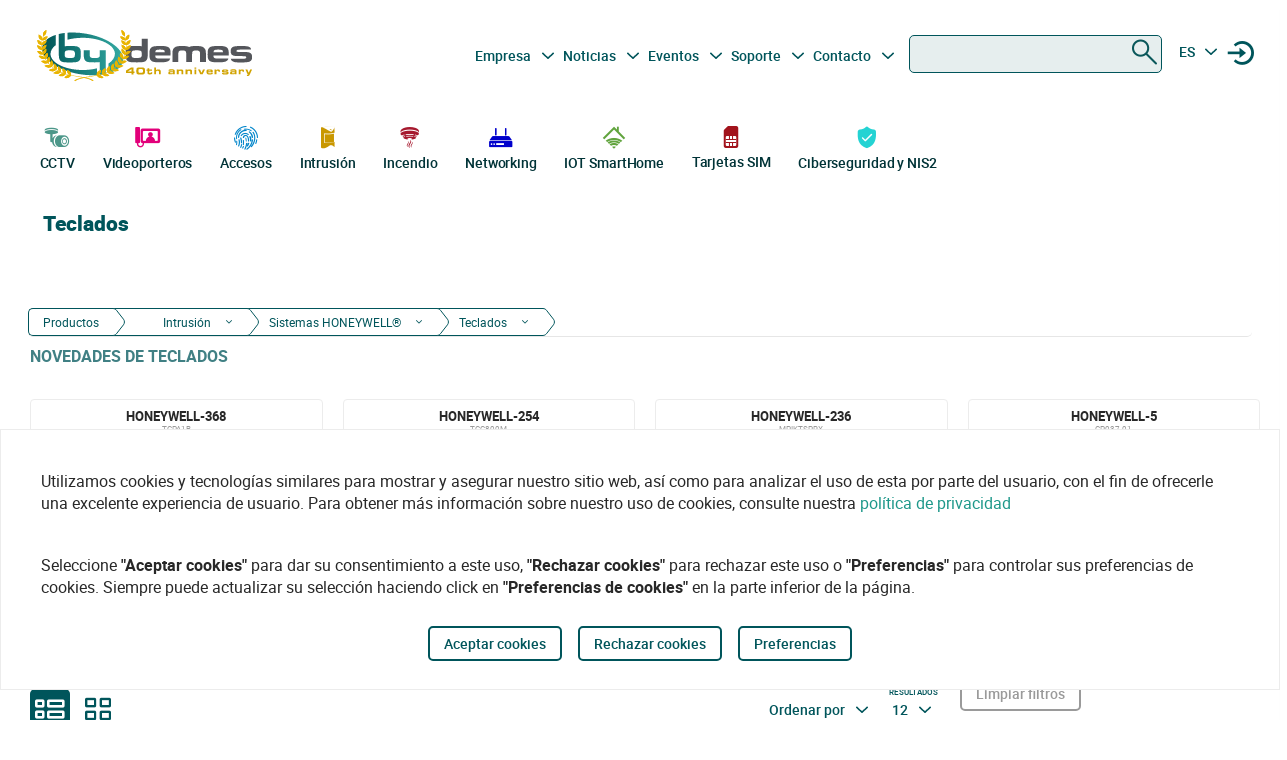

--- FILE ---
content_type: application/javascript
request_url: https://bydemes.com/3.a9a36d9a315be63765ac.js
body_size: 8358
content:
(window.webpackJsonp=window.webpackJsonp||[]).push([[3],{d3UM:function(e,t,i){"use strict";i.d(t,"a",(function(){return Q})),i.d(t,"b",(function(){return N}));var n=i("KQm4"),a=i("md7G"),r=i("2WcH"),o=i("foSv"),l=i("Ji7U"),s=i("vuIU"),c=i("1OyB"),h=i("rDax"),u=i("ofXK"),p=i("fXoL"),d=i("FKr1"),g=i("kmnG"),f=i("vxfF"),_=i("u47x"),m=i("8LU1"),b=i("0EQZ"),v=i("FtGj"),y=i("XNiG"),O=i("NXyV"),k=i("VRyK"),C=i("JX91"),w=i("eIep"),I=i("IzEk"),j=i("pLZG"),S=i("lJxs"),x=i("/uUt"),M=i("1G5W"),D=i("R0Ic"),R=i("cH1L"),A=i("3Pt+"),T=["trigger"],F=["panel"];function L(e,t){if(1&e&&(p.Ub(0,"span",8),p.Tc(1),p.Tb()),2&e){var i=p.gc();p.Bb(1),p.Uc(i.placeholder||"\xa0")}}function V(e,t){if(1&e&&(p.Ub(0,"span"),p.Tc(1),p.Tb()),2&e){var i=p.gc(2);p.Bb(1),p.Uc(i.triggerValue||"\xa0")}}function B(e,t){1&e&&p.mc(0,0,["*ngSwitchCase","true"])}function z(e,t){if(1&e&&(p.Ub(0,"span",9),p.Rc(1,V,2,1,"span",10),p.Rc(2,B,1,0,"ng-content",11),p.Tb()),2&e){var i=p.gc();p.oc("ngSwitch",!!i.customTrigger),p.Bb(2),p.oc("ngSwitchCase",!0)}}function P(e,t){if(1&e){var i=p.Vb();p.Ub(0,"div",12),p.Ub(1,"div",13,14),p.cc("@transformPanel.done",(function(e){return p.Fc(i),p.gc()._panelDoneAnimatingStream.next(e.toState)}))("keydown",(function(e){return p.Fc(i),p.gc()._handleKeydown(e)})),p.mc(3,1),p.Tb(),p.Tb()}if(2&e){var n=p.gc();p.oc("@transformPanelWrap",void 0),p.Bb(1),p.Eb("mat-select-panel ",n._getPanelTheme(),""),p.Oc("transform-origin",n._transformOrigin)("font-size",n._triggerFontSize,"px"),p.oc("ngClass",n.panelClass)("@transformPanel",n.multiple?"showing-multiple":"showing"),p.Cb("id",n.id+"-panel")("aria-multiselectable",n.multiple)("aria-label",n.ariaLabel||null)("aria-labelledby",n._getPanelAriaLabelledby())}}var E=[[["mat-select-trigger"]],"*"],Y=["mat-select-trigger","*"],K={transformPanelWrap:Object(D.o)("transformPanelWrap",[Object(D.n)("* => void",Object(D.i)("@transformPanel",[Object(D.f)()],{optional:!0}))]),transformPanel:Object(D.o)("transformPanel",[Object(D.l)("void",Object(D.m)({transform:"scaleY(0.8)",minWidth:"100%",opacity:0})),Object(D.l)("showing",Object(D.m)({opacity:1,minWidth:"calc(100% + 32px)",transform:"scaleY(1)"})),Object(D.l)("showing-multiple",Object(D.m)({opacity:1,minWidth:"calc(100% + 64px)",transform:"scaleY(1)"})),Object(D.n)("void => *",Object(D.e)("120ms cubic-bezier(0, 0, 0.2, 1)")),Object(D.n)("* => void",Object(D.e)("100ms 25ms linear",Object(D.m)({opacity:0})))])},W=0,U=new p.r("mat-select-scroll-strategy"),H=new p.r("MAT_SELECT_CONFIG"),q={provide:U,deps:[h.c],useFactory:function(e){return function(){return e.scrollStrategies.reposition()}}},G=Object(s.a)((function e(t,i){Object(c.a)(this,e),this.source=t,this.value=i})),X=Object(s.a)((function e(t,i,n,a,r){Object(c.a)(this,e),this._elementRef=t,this._defaultErrorStateMatcher=i,this._parentForm=n,this._parentFormGroup=a,this.ngControl=r})),Z=Object(d.x)(Object(d.A)(Object(d.y)(Object(d.z)(X)))),J=new p.r("MatSelectTrigger"),Q=function(){var e=function(e){function t(e,i,l,s,h,u,d,g,f,_,m,b,v,x){var M,D,R,A;return Object(c.a)(this,t),D=this,R=t,A=[h,s,d,g,_],R=Object(o.a)(R),(M=Object(a.a)(D,Object(r.a)()?Reflect.construct(R,A||[],Object(o.a)(D).constructor):R.apply(D,A)))._viewportRuler=e,M._changeDetectorRef=i,M._ngZone=l,M._dir=u,M._parentFormField=f,M.ngControl=_,M._liveAnnouncer=v,M._panelOpen=!1,M._required=!1,M._scrollTop=0,M._multiple=!1,M._compareWith=function(e,t){return e===t},M._uid="mat-select-".concat(W++),M._triggerAriaLabelledBy=null,M._destroy=new y.a,M._triggerFontSize=0,M._onChange=function(){},M._onTouched=function(){},M._valueId="mat-select-value-".concat(W++),M._transformOrigin="top",M._panelDoneAnimatingStream=new y.a,M._offsetY=0,M._positions=[{originX:"start",originY:"top",overlayX:"start",overlayY:"top"},{originX:"start",originY:"bottom",overlayX:"start",overlayY:"bottom"}],M._disableOptionCentering=!1,M._focused=!1,M.controlType="mat-select",M.ariaLabel="",M.optionSelectionChanges=Object(O.a)((function(){var e=M.options;return e?e.changes.pipe(Object(C.a)(e),Object(w.a)((function(){return k.a.apply(void 0,Object(n.a)(e.map((function(e){return e.onSelectionChange}))))}))):M._ngZone.onStable.pipe(Object(I.a)(1),Object(w.a)((function(){return M.optionSelectionChanges})))})),M.openedChange=new p.n,M._openedStream=M.openedChange.pipe(Object(j.a)((function(e){return e})),Object(S.a)((function(){}))),M._closedStream=M.openedChange.pipe(Object(j.a)((function(e){return!e})),Object(S.a)((function(){}))),M.selectionChange=new p.n,M.valueChange=new p.n,M.ngControl&&(M.ngControl.valueAccessor=M),M._scrollStrategyFactory=b,M._scrollStrategy=M._scrollStrategyFactory(),M.tabIndex=parseInt(m)||0,M.id=M.id,x&&(null!=x.disableOptionCentering&&(M.disableOptionCentering=x.disableOptionCentering),null!=x.typeaheadDebounceInterval&&(M.typeaheadDebounceInterval=x.typeaheadDebounceInterval)),M}return Object(l.a)(t,e),Object(s.a)(t,[{key:"focused",get:function(){return this._focused||this._panelOpen}},{key:"placeholder",get:function(){return this._placeholder},set:function(e){this._placeholder=e,this.stateChanges.next()}},{key:"required",get:function(){return this._required},set:function(e){this._required=Object(m.b)(e),this.stateChanges.next()}},{key:"multiple",get:function(){return this._multiple},set:function(e){this._multiple=Object(m.b)(e)}},{key:"disableOptionCentering",get:function(){return this._disableOptionCentering},set:function(e){this._disableOptionCentering=Object(m.b)(e)}},{key:"compareWith",get:function(){return this._compareWith},set:function(e){this._compareWith=e,this._selectionModel&&this._initializeSelection()}},{key:"value",get:function(){return this._value},set:function(e){e!==this._value&&(this.options&&this._setSelectionByValue(e),this._value=e)}},{key:"typeaheadDebounceInterval",get:function(){return this._typeaheadDebounceInterval},set:function(e){this._typeaheadDebounceInterval=Object(m.e)(e)}},{key:"id",get:function(){return this._id},set:function(e){this._id=e||this._uid,this.stateChanges.next()}},{key:"ngOnInit",value:function(){var e=this;this._selectionModel=new b.b(this.multiple),this.stateChanges.next(),this._panelDoneAnimatingStream.pipe(Object(x.a)(),Object(M.a)(this._destroy)).subscribe((function(){e.panelOpen?(e._scrollTop=0,e.openedChange.emit(!0)):(e.openedChange.emit(!1),e.overlayDir.offsetX=0,e._changeDetectorRef.markForCheck())})),this._viewportRuler.change().pipe(Object(M.a)(this._destroy)).subscribe((function(){e._panelOpen&&(e._triggerRect=e.trigger.nativeElement.getBoundingClientRect(),e._changeDetectorRef.markForCheck())}))}},{key:"ngAfterContentInit",value:function(){var e=this;this._initKeyManager(),this._selectionModel.changed.pipe(Object(M.a)(this._destroy)).subscribe((function(e){e.added.forEach((function(e){return e.select()})),e.removed.forEach((function(e){return e.deselect()}))})),this.options.changes.pipe(Object(C.a)(null),Object(M.a)(this._destroy)).subscribe((function(){e._resetOptions(),e._initializeSelection()}))}},{key:"ngDoCheck",value:function(){var e=this._getTriggerAriaLabelledby();if(e!==this._triggerAriaLabelledBy){var t=this._elementRef.nativeElement;this._triggerAriaLabelledBy=e,e?t.setAttribute("aria-labelledby",e):t.removeAttribute("aria-labelledby")}this.ngControl&&this.updateErrorState()}},{key:"ngOnChanges",value:function(e){e.disabled&&this.stateChanges.next(),e.typeaheadDebounceInterval&&this._keyManager&&this._keyManager.withTypeAhead(this._typeaheadDebounceInterval)}},{key:"ngOnDestroy",value:function(){this._destroy.next(),this._destroy.complete(),this.stateChanges.complete()}},{key:"toggle",value:function(){this.panelOpen?this.close():this.open()}},{key:"open",value:function(){var e=this;!this.disabled&&this.options&&this.options.length&&!this._panelOpen&&(this._triggerRect=this.trigger.nativeElement.getBoundingClientRect(),this._triggerFontSize=parseInt(getComputedStyle(this.trigger.nativeElement).fontSize||"0"),this._panelOpen=!0,this._keyManager.withHorizontalOrientation(null),this._calculateOverlayPosition(),this._highlightCorrectOption(),this._changeDetectorRef.markForCheck(),this._ngZone.onStable.pipe(Object(I.a)(1)).subscribe((function(){e._triggerFontSize&&e.overlayDir.overlayRef&&e.overlayDir.overlayRef.overlayElement&&(e.overlayDir.overlayRef.overlayElement.style.fontSize="".concat(e._triggerFontSize,"px"))})))}},{key:"close",value:function(){this._panelOpen&&(this._panelOpen=!1,this._keyManager.withHorizontalOrientation(this._isRtl()?"rtl":"ltr"),this._changeDetectorRef.markForCheck(),this._onTouched())}},{key:"writeValue",value:function(e){this.value=e}},{key:"registerOnChange",value:function(e){this._onChange=e}},{key:"registerOnTouched",value:function(e){this._onTouched=e}},{key:"setDisabledState",value:function(e){this.disabled=e,this._changeDetectorRef.markForCheck(),this.stateChanges.next()}},{key:"panelOpen",get:function(){return this._panelOpen}},{key:"selected",get:function(){return this.multiple?this._selectionModel.selected:this._selectionModel.selected[0]}},{key:"triggerValue",get:function(){if(this.empty)return"";if(this._multiple){var e=this._selectionModel.selected.map((function(e){return e.viewValue}));return this._isRtl()&&e.reverse(),e.join(", ")}return this._selectionModel.selected[0].viewValue}},{key:"_isRtl",value:function(){return!!this._dir&&"rtl"===this._dir.value}},{key:"_handleKeydown",value:function(e){this.disabled||(this.panelOpen?this._handleOpenKeydown(e):this._handleClosedKeydown(e))}},{key:"_handleClosedKeydown",value:function(e){var t=e.keyCode,i=t===v.e||t===v.q||t===v.j||t===v.n,n=t===v.g||t===v.o,a=this._keyManager;if(!a.isTyping()&&n&&!Object(v.t)(e)||(this.multiple||e.altKey)&&i)e.preventDefault(),this.open();else if(!this.multiple){var r=this.selected;a.onKeydown(e);var o=this.selected;o&&r!==o&&this._liveAnnouncer.announce(o.viewValue,1e4)}}},{key:"_handleOpenKeydown",value:function(e){var t=this._keyManager,i=e.keyCode,n=i===v.e||i===v.q,a=t.isTyping();if(n&&e.altKey)e.preventDefault(),this.close();else if(a||i!==v.g&&i!==v.o||!t.activeItem||Object(v.t)(e))if(!a&&this._multiple&&i===v.a&&e.ctrlKey){e.preventDefault();var r=this.options.some((function(e){return!e.disabled&&!e.selected}));this.options.forEach((function(e){e.disabled||(r?e.select():e.deselect())}))}else{var o=t.activeItemIndex;t.onKeydown(e),this._multiple&&n&&e.shiftKey&&t.activeItem&&t.activeItemIndex!==o&&t.activeItem._selectViaInteraction()}else e.preventDefault(),t.activeItem._selectViaInteraction()}},{key:"_onFocus",value:function(){this.disabled||(this._focused=!0,this.stateChanges.next())}},{key:"_onBlur",value:function(){this._focused=!1,this.disabled||this.panelOpen||(this._onTouched(),this._changeDetectorRef.markForCheck(),this.stateChanges.next())}},{key:"_onAttached",value:function(){var e=this;this.overlayDir.positionChange.pipe(Object(I.a)(1)).subscribe((function(){e._changeDetectorRef.detectChanges(),e._calculateOverlayOffsetX(),e.panel.nativeElement.scrollTop=e._scrollTop}))}},{key:"_getPanelTheme",value:function(){return this._parentFormField?"mat-".concat(this._parentFormField.color):""}},{key:"empty",get:function(){return!this._selectionModel||this._selectionModel.isEmpty()}},{key:"_initializeSelection",value:function(){var e=this;Promise.resolve().then((function(){e._setSelectionByValue(e.ngControl?e.ngControl.value:e._value),e.stateChanges.next()}))}},{key:"_setSelectionByValue",value:function(e){var t=this;if(this.multiple&&e)Array.isArray(e),this._selectionModel.clear(),e.forEach((function(e){return t._selectValue(e)})),this._sortValues();else{this._selectionModel.clear();var i=this._selectValue(e);i?this._keyManager.updateActiveItem(i):this.panelOpen||this._keyManager.updateActiveItem(-1)}this._changeDetectorRef.markForCheck()}},{key:"_selectValue",value:function(e){var t=this,i=this.options.find((function(i){try{return null!=i.value&&t._compareWith(i.value,e)}catch(n){return!1}}));return i&&this._selectionModel.select(i),i}},{key:"_initKeyManager",value:function(){var e=this;this._keyManager=new _.b(this.options).withTypeAhead(this._typeaheadDebounceInterval).withVerticalOrientation().withHorizontalOrientation(this._isRtl()?"rtl":"ltr").withHomeAndEnd().withAllowedModifierKeys(["shiftKey"]),this._keyManager.tabOut.pipe(Object(M.a)(this._destroy)).subscribe((function(){e.panelOpen&&(!e.multiple&&e._keyManager.activeItem&&e._keyManager.activeItem._selectViaInteraction(),e.focus(),e.close())})),this._keyManager.change.pipe(Object(M.a)(this._destroy)).subscribe((function(){e._panelOpen&&e.panel?e._scrollActiveOptionIntoView():e._panelOpen||e.multiple||!e._keyManager.activeItem||e._keyManager.activeItem._selectViaInteraction()}))}},{key:"_resetOptions",value:function(){var e=this,t=Object(k.a)(this.options.changes,this._destroy);this.optionSelectionChanges.pipe(Object(M.a)(t)).subscribe((function(t){e._onSelect(t.source,t.isUserInput),t.isUserInput&&!e.multiple&&e._panelOpen&&(e.close(),e.focus())})),k.a.apply(void 0,Object(n.a)(this.options.map((function(e){return e._stateChanges})))).pipe(Object(M.a)(t)).subscribe((function(){e._changeDetectorRef.markForCheck(),e.stateChanges.next()}))}},{key:"_onSelect",value:function(e,t){var i=this._selectionModel.isSelected(e);null!=e.value||this._multiple?(i!==e.selected&&(e.selected?this._selectionModel.select(e):this._selectionModel.deselect(e)),t&&this._keyManager.setActiveItem(e),this.multiple&&(this._sortValues(),t&&this.focus())):(e.deselect(),this._selectionModel.clear(),null!=this.value&&this._propagateChanges(e.value)),i!==this._selectionModel.isSelected(e)&&this._propagateChanges(),this.stateChanges.next()}},{key:"_sortValues",value:function(){var e=this;if(this.multiple){var t=this.options.toArray();this._selectionModel.sort((function(i,n){return e.sortComparator?e.sortComparator(i,n,t):t.indexOf(i)-t.indexOf(n)})),this.stateChanges.next()}}},{key:"_propagateChanges",value:function(e){var t;t=this.multiple?this.selected.map((function(e){return e.value})):this.selected?this.selected.value:e,this._value=t,this.valueChange.emit(t),this._onChange(t),this.selectionChange.emit(new G(this,t)),this._changeDetectorRef.markForCheck()}},{key:"_highlightCorrectOption",value:function(){this._keyManager&&(this.empty?this._keyManager.setFirstItemActive():this._keyManager.setActiveItem(this._selectionModel.selected[0]))}},{key:"_scrollActiveOptionIntoView",value:function(){var e=this._keyManager.activeItemIndex||0,t=Object(d.u)(e,this.options,this.optionGroups),i=this._getItemHeight();this.panel.nativeElement.scrollTop=Object(d.v)((e+t)*i,i,this.panel.nativeElement.scrollTop,256)}},{key:"focus",value:function(e){this._elementRef.nativeElement.focus(e)}},{key:"_getOptionIndex",value:function(e){return this.options.reduce((function(t,i,n){return void 0!==t?t:e===i?n:void 0}),void 0)}},{key:"_calculateOverlayPosition",value:function(){var e=this._getItemHeight(),t=this._getItemCount(),i=Math.min(t*e,256),n=t*e-i,a=this.empty?0:this._getOptionIndex(this._selectionModel.selected[0]);a+=Object(d.u)(a,this.options,this.optionGroups);var r=i/2;this._scrollTop=this._calculateOverlayScroll(a,r,n),this._offsetY=this._calculateOverlayOffsetY(a,r,n),this._checkOverlayWithinViewport(n)}},{key:"_calculateOverlayScroll",value:function(e,t,i){var n=this._getItemHeight();return Math.min(Math.max(0,n*e-t+n/2),i)}},{key:"_getPanelAriaLabelledby",value:function(){if(this.ariaLabel)return null;var e=this._getLabelId();return this.ariaLabelledby?e+" "+this.ariaLabelledby:e}},{key:"_getAriaActiveDescendant",value:function(){return this.panelOpen&&this._keyManager&&this._keyManager.activeItem?this._keyManager.activeItem.id:null}},{key:"_getLabelId",value:function(){var e;return(null===(e=this._parentFormField)||void 0===e?void 0:e.getLabelId())||""}},{key:"_calculateOverlayOffsetX",value:function(){var e,t=this.overlayDir.overlayRef.overlayElement.getBoundingClientRect(),i=this._viewportRuler.getViewportSize(),n=this._isRtl(),a=this.multiple?56:32;if(this.multiple)e=40;else{var r=this._selectionModel.selected[0]||this.options.first;e=r&&r.group?32:16}n||(e*=-1);var o=0-(t.left+e-(n?a:0)),l=t.right+e-i.width+(n?0:a);o>0?e+=o+8:l>0&&(e-=l+8),this.overlayDir.offsetX=Math.round(e),this.overlayDir.overlayRef.updatePosition()}},{key:"_calculateOverlayOffsetY",value:function(e,t,i){var n,a=this._getItemHeight(),r=(a-this._triggerRect.height)/2,o=Math.floor(256/a);return this._disableOptionCentering?0:(n=0===this._scrollTop?e*a:this._scrollTop===i?(e-(this._getItemCount()-o))*a+(a-(this._getItemCount()*a-256)%a):t-a/2,Math.round(-1*n-r))}},{key:"_checkOverlayWithinViewport",value:function(e){var t=this._getItemHeight(),i=this._viewportRuler.getViewportSize(),n=this._triggerRect.top-8,a=i.height-this._triggerRect.bottom-8,r=Math.abs(this._offsetY),o=Math.min(this._getItemCount()*t,256)-r-this._triggerRect.height;o>a?this._adjustPanelUp(o,a):r>n?this._adjustPanelDown(r,n,e):this._transformOrigin=this._getOriginBasedOnOption()}},{key:"_adjustPanelUp",value:function(e,t){var i=Math.round(e-t);this._scrollTop-=i,this._offsetY-=i,this._transformOrigin=this._getOriginBasedOnOption(),this._scrollTop<=0&&(this._scrollTop=0,this._offsetY=0,this._transformOrigin="50% bottom 0px")}},{key:"_adjustPanelDown",value:function(e,t,i){var n=Math.round(e-t);if(this._scrollTop+=n,this._offsetY+=n,this._transformOrigin=this._getOriginBasedOnOption(),this._scrollTop>=i)return this._scrollTop=i,this._offsetY=0,void(this._transformOrigin="50% top 0px")}},{key:"_getOriginBasedOnOption",value:function(){var e=this._getItemHeight(),t=(e-this._triggerRect.height)/2,i=Math.abs(this._offsetY)-t+e/2;return"50% ".concat(i,"px 0px")}},{key:"_getItemCount",value:function(){return this.options.length+this.optionGroups.length}},{key:"_getItemHeight",value:function(){return 3*this._triggerFontSize}},{key:"_getTriggerAriaLabelledby",value:function(){if(this.ariaLabel)return null;var e=this._getLabelId()+" "+this._valueId;return this.ariaLabelledby&&(e+=" "+this.ariaLabelledby),e}},{key:"setDescribedByIds",value:function(e){this._ariaDescribedby=e.join(" ")}},{key:"onContainerClick",value:function(){this.focus(),this.open()}},{key:"shouldLabelFloat",get:function(){return this._panelOpen||!this.empty}}])}(Z);return e.\u0275fac=function(t){return new(t||e)(p.Ob(f.h),p.Ob(p.h),p.Ob(p.A),p.Ob(d.b),p.Ob(p.l),p.Ob(R.c,8),p.Ob(A.u,8),p.Ob(A.k,8),p.Ob(g.a,8),p.Ob(A.r,10),p.Zb("tabindex"),p.Ob(U),p.Ob(_.k),p.Ob(H,8))},e.\u0275cmp=p.Ib({type:e,selectors:[["mat-select"]],contentQueries:function(e,t,i){var n;1&e&&(p.Hb(i,J,!0),p.Hb(i,d.m,!0),p.Hb(i,d.f,!0)),2&e&&(p.Ac(n=p.dc())&&(t.customTrigger=n.first),p.Ac(n=p.dc())&&(t.options=n),p.Ac(n=p.dc())&&(t.optionGroups=n))},viewQuery:function(e,t){var i;1&e&&(p.Zc(T,!0),p.Zc(F,!0),p.Zc(h.a,!0)),2&e&&(p.Ac(i=p.dc())&&(t.trigger=i.first),p.Ac(i=p.dc())&&(t.panel=i.first),p.Ac(i=p.dc())&&(t.overlayDir=i.first))},hostAttrs:["role","combobox","aria-autocomplete","none","aria-haspopup","true",1,"mat-select"],hostVars:20,hostBindings:function(e,t){1&e&&p.cc("keydown",(function(e){return t._handleKeydown(e)}))("focus",(function(){return t._onFocus()}))("blur",(function(){return t._onBlur()})),2&e&&(p.Cb("id",t.id)("tabindex",t.tabIndex)("aria-controls",t.panelOpen?t.id+"-panel":null)("aria-expanded",t.panelOpen)("aria-label",t.ariaLabel||null)("aria-required",t.required.toString())("aria-disabled",t.disabled.toString())("aria-invalid",t.errorState)("aria-describedby",t._ariaDescribedby||null)("aria-activedescendant",t._getAriaActiveDescendant()),p.Gb("mat-select-disabled",t.disabled)("mat-select-invalid",t.errorState)("mat-select-required",t.required)("mat-select-empty",t.empty)("mat-select-multiple",t.multiple))},inputs:{disabled:"disabled",disableRipple:"disableRipple",tabIndex:"tabIndex",ariaLabel:["aria-label","ariaLabel"],id:"id",disableOptionCentering:"disableOptionCentering",typeaheadDebounceInterval:"typeaheadDebounceInterval",placeholder:"placeholder",required:"required",multiple:"multiple",compareWith:"compareWith",value:"value",panelClass:"panelClass",ariaLabelledby:["aria-labelledby","ariaLabelledby"],errorStateMatcher:"errorStateMatcher",sortComparator:"sortComparator"},outputs:{openedChange:"openedChange",_openedStream:"opened",_closedStream:"closed",selectionChange:"selectionChange",valueChange:"valueChange"},exportAs:["matSelect"],features:[p.Ab([{provide:g.d,useExisting:e},{provide:d.g,useExisting:e}]),p.yb,p.zb],ngContentSelectors:Y,decls:9,vars:10,consts:[["cdk-overlay-origin","",1,"mat-select-trigger",3,"click"],["origin","cdkOverlayOrigin","trigger",""],[1,"mat-select-value",3,"ngSwitch"],["class","mat-select-placeholder",4,"ngSwitchCase"],["class","mat-select-value-text",3,"ngSwitch",4,"ngSwitchCase"],[1,"mat-select-arrow-wrapper"],[1,"mat-select-arrow"],["cdk-connected-overlay","","cdkConnectedOverlayLockPosition","","cdkConnectedOverlayHasBackdrop","","cdkConnectedOverlayBackdropClass","cdk-overlay-transparent-backdrop",3,"cdkConnectedOverlayScrollStrategy","cdkConnectedOverlayOrigin","cdkConnectedOverlayOpen","cdkConnectedOverlayPositions","cdkConnectedOverlayMinWidth","cdkConnectedOverlayOffsetY","backdropClick","attach","detach"],[1,"mat-select-placeholder"],[1,"mat-select-value-text",3,"ngSwitch"],[4,"ngSwitchDefault"],[4,"ngSwitchCase"],[1,"mat-select-panel-wrap"],["role","listbox","tabindex","-1",3,"ngClass","keydown"],["panel",""]],template:function(e,t){if(1&e&&(p.nc(E),p.Ub(0,"div",0,1),p.cc("click",(function(){return t.toggle()})),p.Ub(3,"div",2),p.Rc(4,L,2,1,"span",3),p.Rc(5,z,3,2,"span",4),p.Tb(),p.Ub(6,"div",5),p.Pb(7,"div",6),p.Tb(),p.Tb(),p.Rc(8,P,4,14,"ng-template",7),p.cc("backdropClick",(function(){return t.close()}))("attach",(function(){return t._onAttached()}))("detach",(function(){return t.close()}))),2&e){var i=p.Bc(1);p.Bb(3),p.oc("ngSwitch",t.empty),p.Cb("id",t._valueId),p.Bb(1),p.oc("ngSwitchCase",!0),p.Bb(1),p.oc("ngSwitchCase",!1),p.Bb(3),p.oc("cdkConnectedOverlayScrollStrategy",t._scrollStrategy)("cdkConnectedOverlayOrigin",i)("cdkConnectedOverlayOpen",t.panelOpen)("cdkConnectedOverlayPositions",t._positions)("cdkConnectedOverlayMinWidth",null==t._triggerRect?null:t._triggerRect.width)("cdkConnectedOverlayOffsetY",t._offsetY)}},directives:[h.b,u.x,u.y,h.a,u.z,u.q],styles:[".mat-select{display:inline-block;width:100%;outline:none}.mat-select-trigger{display:inline-table;cursor:pointer;position:relative;box-sizing:border-box}.mat-select-disabled .mat-select-trigger{-webkit-user-select:none;-moz-user-select:none;-ms-user-select:none;user-select:none;cursor:default}.mat-select-value{display:table-cell;max-width:0;width:100%;overflow:hidden;text-overflow:ellipsis;white-space:nowrap}.mat-select-value-text{white-space:nowrap;overflow:hidden;text-overflow:ellipsis}.mat-select-arrow-wrapper{display:table-cell;vertical-align:middle}.mat-form-field-appearance-fill .mat-select-arrow-wrapper{transform:translateY(-50%)}.mat-form-field-appearance-outline .mat-select-arrow-wrapper{transform:translateY(-25%)}.mat-form-field-appearance-standard.mat-form-field-has-label .mat-select:not(.mat-select-empty) .mat-select-arrow-wrapper{transform:translateY(-50%)}.mat-form-field-appearance-standard .mat-select.mat-select-empty .mat-select-arrow-wrapper{transition:transform 400ms cubic-bezier(0.25, 0.8, 0.25, 1)}._mat-animation-noopable.mat-form-field-appearance-standard .mat-select.mat-select-empty .mat-select-arrow-wrapper{transition:none}.mat-select-arrow{width:0;height:0;border-left:5px solid transparent;border-right:5px solid transparent;border-top:5px solid;margin:0 4px}.mat-select-panel-wrap{flex-basis:100%}.mat-select-panel{min-width:112px;max-width:280px;overflow:auto;-webkit-overflow-scrolling:touch;padding-top:0;padding-bottom:0;max-height:256px;min-width:100%;border-radius:4px}.cdk-high-contrast-active .mat-select-panel{outline:solid 1px}.mat-select-panel .mat-optgroup-label,.mat-select-panel .mat-option{font-size:inherit;line-height:3em;height:3em}.mat-form-field-type-mat-select:not(.mat-form-field-disabled) .mat-form-field-flex{cursor:pointer}.mat-form-field-type-mat-select .mat-form-field-label{width:calc(100% - 18px)}.mat-select-placeholder{transition:color 400ms 133.3333333333ms cubic-bezier(0.25, 0.8, 0.25, 1)}._mat-animation-noopable .mat-select-placeholder{transition:none}.mat-form-field-hide-placeholder .mat-select-placeholder{color:transparent;-webkit-text-fill-color:transparent;transition:none;display:block}\n"],encapsulation:2,data:{animation:[K.transformPanelWrap,K.transformPanel]},changeDetection:0}),e}(),N=function(){var e=Object(s.a)((function e(){Object(c.a)(this,e)}));return e.\u0275mod=p.Mb({type:e}),e.\u0275inj=p.Lb({factory:function(t){return new(t||e)},providers:[q],imports:[[u.c,h.f,d.n,d.i],f.c,g.e,d.n,d.i]}),e}()}}]);

--- FILE ---
content_type: application/javascript
request_url: https://bydemes.com/21.2246bfe7a1a09e8dca00.js
body_size: 33024
content:
(window.webpackJsonp=window.webpackJsonp||[]).push([[21,76],{"0r59":function(t,e,i){"use strict";i.d(e,"a",(function(){return s}));var n=i("mrSG"),r=i("lJxs"),o=i("Do2H"),a=i("fXoL"),s=function(t){function e(){return null!==t&&t.apply(this,arguments)||this}return Object(n.d)(e,t),e.prototype.getFilter=function(t){return this.http.get(this.filtersEndpoint+"/"+t).pipe(Object(r.a)((function(t){return t})))},e.prototype.getFilters=function(t){return this.http.get(this.filtersEndpoint+"?"+this.parseQueryString(t)).pipe(Object(r.a)((function(t){return t})))},e.prototype.getFirstCallFilters=function(t,e,i,n,o,a){var s;return s="",e&&(s="&slugFamily="+e),i&&(s+="&parentCategory="+i),o&&(s+="&isBrandCatalogue="+o),a&&(s+="&isOfferCatalogue="+a),this.http.get(this.filtersFirsCallEndpoint+"?"+this.parseQueryString(t)+s).pipe(Object(r.a)((function(t){return t})))},e.prototype.getSelectedFilters=function(t){return this.http.get("/api/Products/selectedproductsfilters?"+this.parseQueryString(t)).pipe(Object(r.a)((function(t){return t})))},e.prototype.parseFilters=function(t,e){var i=this.groupDataByKeyParam(t,e),n=[];for(var r in i){var o=this.checkDuplicateInObject("valor",i[r]),a=this.cleanDuplicates(o);n.push(this.iterateGroupArray(a))}return n},e.prototype.getOptionTotalCount=function(t,e){var i=e.find((function(e){return e.idOpcion==t}));return i?i.totalCount:0},e.prototype.checkDuplicateInObject=function(t,e){var i={},n=this;return e.map((function(r){var o=r[t];return o in i?(i[o].duplicate=!0,r.duplicate=!0,n.joinDuplicateObj(t,e,o)):(i[o]=r,delete r.duplicate,r)}))},e.prototype.cleanDuplicates=function(t){return t.filter((function(t){return!t.duplicate}))},e.prototype.joinDuplicateObj=function(t,e,i){var n=e.filter((function(e){return e[t]===i})),r={catId:n[0].catId,descripcion:n[0].descripcion,idFiltro:n[0].idFiltro,idOpcion:n[0].idOpcion,idProducto:n[0].idProducto,totalCount:Number(n[0].totalCount),valor:n[0].valor};return n.forEach((function(t,e){e>0&&(String(r.idOpcion).indexOf("-"+t.idOpcion)<0&&String(r.idOpcion).indexOf(t.idOpcion)<0&&(r.idOpcion+="-"+t.idOpcion),r.totalCount+=t.totalCount)})),r},e.prototype.iterateGroupArray=function(t){var e=this,i={valor:this.uniqueParamValues(t,"valor"),descripcion:this.uniqueParamValues(t,"descripcion")[0],idFiltro:this.uniqueParamValues(t,"idFiltro"),values:new Array,idOpcion:this.uniqueParamValues(t,"idOpcion")},n=0,r=new Array;return i.valor.map((function(o){void 0!==o&&r.push({valor:o,idOpcion:i.idOpcion[n],totalCount:e.getOptionTotalCount(i.idOpcion[n],t)}),n++})),i.values=r,delete i.valor,delete i.idOpcion,i},e.prototype.uniqueParamValues=function(t,e){return Array.from(new Set(t.map((function(t){return t[e]}))))},e.prototype.groupDataByKeyParam=function(t,e){return this.groupBy(t,(function(t){return t[e]}))},e.prototype.parseQueryString=function(t){var e=[];for(var i in t){var n=t[i];null!=n&&null!=n&&e.push(encodeURIComponent(i)+"="+encodeURIComponent(n))}return e.join("&").replace(/%26/gi,"&").replace(/%3D/gi,"=")},e.prototype.groupBy=function(t,e){return t.reduce((function(t,i){var n="function"==typeof e?e(i):i[e];return t.hasOwnProperty(n)||(t[n]=[]),t[n].push(i),t}),{})},e.\u0275prov=a.Kb({token:e,factory:e.\u0275fac=function(t){return c(t||e)}}),e}(o.a),c=a.Wb(s)},Do2H:function(t,e,i){"use strict";i.d(e,"a",(function(){return s}));var n=i("6fg7"),r=i("fXoL"),o=i("tk/3"),a=i("sYmb"),s=function(){function t(t,e,i){this.http=t,this.toastService=e,this.translate=i,this.endPoint="https://testbyd.herokuapp.com",this.productsEndpoint="/api/products",this.shoppingCartEndPoint="/api/Cart",this.favouritesEndpoint="/api/products/Favourites",this.salesManagerEndpint="/api/Sales",this.deliveryOptionsEndpoint="/api/delivery",this.filtersEndpoint="/api/products/filters",this.filtersFirsCallEndpoint="/api/products/firstFiltersCall",this.slideEndPoint="/api/Slides",this.userAddressEndpoint="/api/Address",this.supportEndPoint="/api/Support",this.filesEndPoint="/api/Support/files",this.filesProductFolder="/api/Support/productFiles",this.productFilesEndPoint="/api/ApiProduct/list-product-files",this.publicFilesEndPoint="/api/Support/publiccatalogs",this.postsEndpoint="/api/News/posts",this.eventsEndPoint="/api/Tradeshows",this.successCaseCategoriesEndPoint="/api/SuccessStories",this.newslettersEndPoint="/api/Newsletters",this.offersEndPoint="/api/MyOffers",this.technicalNotesEndPoint="/api/TechnicalNotes",this.ordersEndpoint="/api/Orders",this.brandEndPoint="/api/Brands",this.budgetsEndpoint="/api/Budgets",this.invoicesEndpoint="/api/Invoices",this.deliveryNotesEndpoint="/api/Deliverynotes",this.paybacksEndpoint="/api/Paybacks",this.shippingsEndpoint="/api/shippings",this.downloadsEndPoint=this.endPoint+"/downloads",this.ddnsEndPoint="/api/ddnsDemes",this.jobsEndPoint="/api/Jobs",this.applicationEndPoint="/api/jobs",this.faqsCategoriesEndPoint="/api/Faqs",this.faqsItemsEndPoint=this.endPoint+"/faqs",this.mapsEndPoint=this.endPoint+"/commercialNetworks",this.employesEndPoint=this.endPoint+"/salesManagers",this.solutionsEndPoint="/api/Integratedsolutions",this.pagesEndPoint="/api/Pages",this.faqsEndPoint="/api/Faqs",this.favourites="/api/favourite"}return t.prototype.toQueryString=function(t){var e=[];for(var i in t){var n=t[i];null!=n&&null!=n&&e.push(encodeURIComponent(i)+"="+encodeURIComponent(n))}return e.join("&")},t.\u0275fac=function(e){return new(e||t)(r.Yb(o.b),r.Yb(n.a),r.Yb(a.e))},t.\u0275prov=r.Kb({token:t,factory:t.\u0275fac}),t}()},"KD+4":function(t,e,i){"use strict";i.d(e,"a",(function(){return qt}));var n=i("mrSG"),r=i("fXoL"),o=i("quSY"),a=i("lJxs"),s=i("QHgR"),c=i("0r59"),l=i("9ans"),d=i("LDCa"),u=i("PUoa"),p=i("cp0P"),g=i("itXk"),f=i("1EUf"),b=i("tyNb"),h=i("Avyq"),m=i("ofXK"),y=i("tb8y"),v=i("Exvd"),x=i("aIcp"),_=i("Y91h"),C=i("A5z7"),M=i("7EHt"),O=i("QibW"),P=i("sYmb"),w=i("fZ9O"),B=["grid"],S=["sortDropdown"];function T(t,e){if(1&t&&(r.Ub(0,"h2",37),r.Tc(1),r.hc(2,"translate"),r.hc(3,"uppercase"),r.Tb()),2&t){var i=r.gc();r.Bb(1),r.Wc(" ",r.ic(2,2,"products.news_cat")," ",r.ic(3,4,i.categoryTitle),"")}}function U(t,e){if(1&t&&(r.Ub(0,"h2",37),r.Tc(1),r.hc(2,"translate"),r.hc(3,"uppercase"),r.Tb()),2&t){var i=r.gc();r.Bb(1),r.Wc(" ",r.ic(2,2,"products.news_cat")," ",r.ic(3,4,i.brandPageId),"")}}function k(t,e){1&t&&(r.Ub(0,"h2",37),r.Tc(1),r.hc(2,"translate"),r.Tb()),2&t&&(r.Bb(1),r.Vc(" ",r.ic(2,1,"products.news")," "))}function R(t,e){if(1&t&&(r.Ub(0,"article",38,39),r.Pb(2,"app-product-card",40),r.Tb()),2&t){var i=e.$implicit,n=e.index,o=r.gc();r.Bb(2),r.qc("id","item",n,""),r.oc("product",i)("claseFamilia",o.claseFamilia)("listView","thumb")("isFiltrable",o.isFiltrable)("baseUrl",o.baseUrl)}}function F(t,e){if(1&t){var i=r.Vb();r.Ub(0,"div",41),r.cc("click",(function(){r.Fc(i);var t=r.gc();return t.showNavigation=!1,t.navFilterOpen=!1})),r.Tb()}}var I=function(t){return{active:t}};function L(t,e){if(1&t){var i=r.Vb();r.Ub(0,"li",20),r.cc("click",(function(){return r.Fc(i),r.gc().sortProductsBy("margin","asc")})),r.Tc(1),r.hc(2,"translate"),r.Tb()}if(2&t){var n=r.gc();r.oc("ngClass",r.tc(4,I,"precio-asc"==n.listSortOrder)),r.Bb(1),r.Uc(r.ic(2,2,"product-sort.margin-asc"))}}function q(t,e){if(1&t){var i=r.Vb();r.Ub(0,"li",20),r.cc("click",(function(){return r.Fc(i),r.gc().sortProductsBy("margin","desc")})),r.Tc(1),r.hc(2,"translate"),r.Tb()}if(2&t){var n=r.gc();r.oc("ngClass",r.tc(4,I,"precio-desc"==n.listSortOrder)),r.Bb(1),r.Uc(r.ic(2,2,"product-sort.margin-desc"))}}function A(t,e){if(1&t){var i=r.Vb();r.Ub(0,"li",20),r.cc("click",(function(){return r.Fc(i),r.gc().sortProductsBy("precio","asc")})),r.Tc(1),r.hc(2,"translate"),r.Tb()}if(2&t){var n=r.gc();r.oc("ngClass",r.tc(4,I,"precio-asc"==n.listSortOrder)),r.Bb(1),r.Uc(r.ic(2,2,"product-sort.precio-asc"))}}function E(t,e){if(1&t){var i=r.Vb();r.Ub(0,"li",20),r.cc("click",(function(){return r.Fc(i),r.gc().sortProductsBy("precio","desc")})),r.Tc(1),r.hc(2,"translate"),r.Tb()}if(2&t){var n=r.gc();r.oc("ngClass",r.tc(4,I,"precio-desc"==n.listSortOrder)),r.Bb(1),r.Uc(r.ic(2,2,"product-sort.precio-desc"))}}function D(t,e){if(1&t){var i=r.Vb();r.Ub(0,"li",20),r.cc("click",(function(){return r.Fc(i),r.gc().sortProductsBy("stock","desc")})),r.Tc(1),r.hc(2,"translate"),r.Tb()}if(2&t){var n=r.gc();r.oc("ngClass",r.tc(4,I,"stock-desc"==n.listSortOrder)),r.Bb(1),r.Uc(r.ic(2,2,"product-sort.stock-asc"))}}function j(t,e){if(1&t){var i=r.Vb();r.Ub(0,"li",20),r.cc("click",(function(){return r.Fc(i),r.gc().sortProductsBy("stock","asc")})),r.Tc(1),r.hc(2,"translate"),r.Tb()}if(2&t){var n=r.gc();r.oc("ngClass",r.tc(4,I,"stock-asc"==n.listSortOrder)),r.Bb(1),r.Vc(" ",r.ic(2,2,"product-sort.stock-desc"),"")}}function z(t,e){if(1&t){var i=r.Vb();r.Sb(0),r.Ub(1,"li",20),r.cc("click",(function(){r.Fc(i);var t=e.$implicit;return r.gc().setListNumRows(t)})),r.Tc(2),r.Tb(),r.Rb()}if(2&t){var n=e.$implicit,o=r.gc();r.Bb(1),r.oc("ngClass",r.tc(2,I,o.query.products._limit==n)),r.Bb(1),r.Vc(" ",n,"")}}function V(t,e){if(1&t){var i=r.Vb();r.Ub(0,"button",42),r.cc("click",(function(){return r.Fc(i),r.gc().navFilterOpen=!0})),r.hc(1,"translate"),r.Pb(2,"i",43),r.Ub(3,"span",44),r.Tc(4,"Filtrar"),r.Tb(),r.Tb()}2&t&&r.Cb("aria-label",r.ic(1,1,"filter_nav.title"))}function N(t,e){if(1&t){var i=r.Vb();r.Ub(0,"mat-chip",50),r.cc("removed",(function(){r.Fc(i);var t=r.gc().$implicit;return r.gc(2).toggleOffer(t.slug)})),r.Ub(1,"small",51),r.Tc(2),r.hc(3,"translate"),r.Ub(4,"b"),r.Tc(5),r.Tb(),r.Tb(),r.Ub(6,"i",52),r.cc("click",(function(){r.Fc(i);var t=r.gc().$implicit;return r.gc(2).toggleOffer(t.slug)})),r.Tb(),r.Tb()}if(2&t){var n=r.gc().$implicit,o=r.gc(2);r.oc("selectable",o.selectable)("removable",o.removable),r.Bb(2),r.Vc("",r.ic(3,4,"nav.btn.offers"),": "),r.Bb(3),r.Vc(" ",n.title," ")}}function H(t,e){if(1&t&&(r.Sb(0),r.Rc(1,N,7,6,"mat-chip",47),r.Rb()),2&t){var i=e.$implicit,n=r.gc(2);r.Bb(1),r.oc("ngIf",n.isOfferSelected(i.slug))}}function $(t,e){if(1&t){var i=r.Vb();r.Ub(0,"mat-chip",50),r.cc("removed",(function(t){return r.Fc(i),r.gc(2).toggleLastUnits(t)})),r.Ub(1,"small",51),r.Tc(2),r.hc(3,"translate"),r.Ub(4,"b"),r.Tc(5),r.hc(6,"uppercase"),r.hc(7,"translate"),r.Tb(),r.Tb(),r.Ub(8,"i",52),r.cc("click",(function(t){return r.Fc(i),r.gc(2).toggleLastUnits(t)})),r.Tb(),r.Tb()}if(2&t){var n=r.gc(2);r.oc("selectable",n.selectable)("removable",n.removable),r.Bb(2),r.Vc("",r.ic(3,4,"nav.btn.products"),": "),r.Bb(3),r.Vc(" ",r.ic(6,6,r.ic(7,8,"nav.btn.ultimasud")),"")}}function W(t,e){if(1&t){var i=r.Vb();r.Ub(0,"mat-chip",50),r.cc("removed",(function(){return r.Fc(i),r.gc(2).removeSelectedMINMAX("min")})),r.Ub(1,"small",51),r.Tc(2,"MIN: "),r.Ub(3,"b"),r.Tc(4),r.Tb(),r.Tb(),r.Ub(5,"i",52),r.cc("click",(function(){return r.Fc(i),r.gc(2).removeSelectedMINMAX("min")})),r.Tb(),r.Tb()}if(2&t){var n=r.gc(2);r.oc("selectable",n.selectable)("removable",n.removable),r.Bb(4),r.Vc(" ",n.modelMarginMin,"")}}function X(t,e){if(1&t){var i=r.Vb();r.Ub(0,"mat-chip",50),r.cc("removed",(function(){return r.Fc(i),r.gc(2).removeSelectedMINMAX("max")})),r.Ub(1,"small",51),r.Tc(2,"MAX: "),r.Ub(3,"b"),r.Tc(4),r.Tb(),r.Tb(),r.Ub(5,"i",52),r.cc("click",(function(){return r.Fc(i),r.gc(2).removeSelectedMINMAX("max")})),r.Tb(),r.Tb()}if(2&t){var n=r.gc(2);r.oc("selectable",n.selectable)("removable",n.removable),r.Bb(4),r.Vc(" ",n.modelMarginMax,"")}}function G(t,e){if(1&t){var i=r.Vb();r.Ub(0,"mat-chip",50),r.cc("removed",(function(){r.Fc(i);var t=r.gc().$implicit;return r.gc(3).removeSelectedABC(t.ABC)})),r.Ub(1,"small",51),r.Tc(2,"ABC: "),r.Ub(3,"b"),r.Tc(4),r.Tb(),r.Tb(),r.Ub(5,"i",52),r.cc("click",(function(){r.Fc(i);var t=r.gc().$implicit;return r.gc(3).removeSelectedABC(t.ABC)})),r.Tb(),r.Tb()}if(2&t){var n=r.gc().$implicit,o=r.gc(3);r.oc("selectable",o.selectable)("removable",o.removable),r.Bb(4),r.Vc(" ",n.ABC,"")}}function Y(t,e){if(1&t&&(r.Sb(0),r.Rc(1,G,6,3,"mat-chip",47),r.Rb()),2&t){var i=e.$implicit,n=r.gc(3);r.Bb(1),r.oc("ngIf",n.isABCSelected(i.ABC))}}function Q(t,e){if(1&t&&(r.Sb(0),r.Rc(1,Y,2,1,"ng-container",26),r.Rb()),2&t){var i=r.gc(2);r.Bb(1),r.oc("ngForOf",i.abcs)}}function K(t,e){if(1&t){var i=r.Vb();r.Ub(0,"mat-chip",50),r.cc("removed",(function(){r.Fc(i);var t=r.gc().$implicit;return r.gc(3).removeSelectedBrand(t.slug)})),r.Ub(1,"small",51),r.Tc(2),r.hc(3,"translate"),r.Ub(4,"b"),r.Tc(5),r.Tb(),r.Tb(),r.Ub(6,"i",52),r.cc("click",(function(){r.Fc(i);var t=r.gc().$implicit;return r.gc(3).removeSelectedBrand(t.id)})),r.Tb(),r.Tb()}if(2&t){var n=r.gc().$implicit,o=r.gc(3);r.oc("selectable",o.selectable)("removable",o.removable),r.Bb(2),r.Vc("",r.ic(3,4,"sat-form.brand_label"),": "),r.Bb(3),r.Vc(" ",n.brand_title,"")}}function Z(t,e){if(1&t&&(r.Sb(0),r.Rc(1,K,7,6,"mat-chip",47),r.Rb()),2&t){var i=e.$implicit,n=r.gc(3);r.Bb(1),r.oc("ngIf",n.isBrandSelected(i.id))}}function J(t,e){if(1&t&&(r.Sb(0),r.Rc(1,Z,2,1,"ng-container",26),r.Rb()),2&t){var i=r.gc(2);r.Bb(1),r.oc("ngForOf",i.brands)}}function tt(t,e){if(1&t){var i=r.Vb();r.Ub(0,"mat-chip",50),r.cc("removed",(function(){r.Fc(i);var t=e.$implicit;return r.gc(2).removeFilter(t)})),r.Ub(1,"small",51),r.Tc(2),r.Ub(3,"b"),r.Tc(4),r.Tb(),r.Tb(),r.Ub(5,"i",52),r.cc("click",(function(){r.Fc(i);var t=e.$implicit;return r.gc(2).removeFilter(t)})),r.Tb(),r.Tb()}if(2&t){var n=e.$implicit,o=r.gc(2);r.oc("selectable",o.selectable)("removable",o.removable),r.Bb(2),r.Vc("",n.descripcion,": "),r.Bb(2),r.Uc(n.valor)}}function et(t,e){if(1&t&&(r.Ub(0,"mat-chip-list",45,46),r.Rc(2,H,2,1,"ng-container",26),r.Rc(3,$,9,10,"mat-chip",47),r.Rc(4,W,6,3,"mat-chip",47),r.hc(5,"async"),r.hc(6,"async"),r.Rc(7,X,6,3,"mat-chip",47),r.hc(8,"async"),r.hc(9,"async"),r.Rc(10,Q,2,1,"ng-container",48),r.hc(11,"async"),r.Rc(12,J,2,1,"ng-container",48),r.Rc(13,tt,6,4,"mat-chip",49),r.Tb()),2&t){var i=r.gc();r.Bb(2),r.oc("ngForOf",i.offers),r.Bb(1),r.oc("ngIf",i.lastUnits&&!i.isLastUnitsCatalogue),r.Bb(1),r.oc("ngIf",r.ic(5,7,i.canSeeMargins$)&&r.ic(6,9,i.marginViewer$)&&i.modelMarginMin),r.Bb(3),r.oc("ngIf",r.ic(8,11,i.canSeeMargins$)&&r.ic(9,13,i.marginViewer$)&&i.modelMarginMax),r.Bb(3),r.oc("ngIf",i.abcs&&i.abcs.length&&r.ic(11,15,i.canSeeMargins$)),r.Bb(2),r.oc("ngIf",i.brands&&i.brands.length),r.Bb(1),r.oc("ngForOf",i.selectedFilters)}}function it(t,e){if(1&t&&(r.Sb(0),r.Ub(1,"article",55),r.Pb(2,"app-product-card",56),r.Tb(),r.Rb()),2&t){var i=e.$implicit,n=r.gc(2);r.Bb(2),r.oc("product",i)("claseFamilia",n.claseFamilia)("listView",n.listView)("isFiltrable",n.isFiltrable)("baseUrl",n.baseUrl)}}function nt(t,e){if(1&t&&(r.Ub(0,"section",53,54),r.Rc(2,it,3,5,"ng-container",26),r.Tb()),2&t){var i=r.gc();r.Gb("horizontal_card_list","list"==i.listView),r.oc("@listStagger",i.queryResult.products.items.length),r.Bb(2),r.oc("ngForOf",i.queryResult.products.items)}}function rt(t,e){if(1&t){var i=r.Vb();r.Sb(0),r.Ub(1,"mat-expansion-panel"),r.Ub(2,"mat-expansion-panel-header",63),r.Tc(3),r.hc(4,"translate"),r.Tb(),r.Ub(5,"div",64),r.Ub(6,"div",65),r.Ub(7,"div",66),r.Ub(8,"div",67),r.Ub(9,"label",68),r.Tc(10,"Min"),r.Tb(),r.Ub(11,"input",69),r.cc("valueChange",(function(t){return r.Fc(i),r.gc(2).modelMarginMin=t}))("change",(function(t){r.Fc(i);var e=r.gc(2);return e.modelMarginMin=t.target.value,e.updateInput("min")})),r.Tb(),r.Tb(),r.Tb(),r.Ub(12,"div",66),r.Ub(13,"div",67),r.Ub(14,"label",70),r.Tc(15,"Max"),r.Tb(),r.Ub(16,"input",71),r.cc("valueChange",(function(t){return r.Fc(i),r.gc(2).modelMarginMax=t}))("change",(function(t){r.Fc(i);var e=r.gc(2);return e.modelMarginMax=t.target.value,e.updateInput("max")})),r.Tb(),r.Tb(),r.Tb(),r.Tb(),r.Ub(17,"div",72),r.Ub(18,"input",73),r.cc("valueChange",(function(t){return r.Fc(i),r.gc(2).modelMarginMin=t}))("input",(function(t){r.Fc(i);var e=r.gc(2);return e.modelMarginMin=t.target.value,e.updateInput("min")}))("change",(function(t){r.Fc(i);var e=r.gc(2);return e.modelMarginMin=t.target.value,e.updateInput("min")})),r.Tb(),r.Ub(19,"input",73),r.cc("valueChange",(function(t){return r.Fc(i),r.gc(2).modelMarginMax=t}))("input",(function(t){r.Fc(i);var e=r.gc(2);return e.modelMarginMax=t.target.value,e.updateInput("max")}))("change",(function(t){r.Fc(i);var e=r.gc(2);return e.modelMarginMax=t.target.value,e.updateInput("max")})),r.Tb(),r.Pb(20,"div",74),r.Pb(21,"div",75),r.Tb(),r.Tb(),r.Tb(),r.Rb()}if(2&t){var n=r.gc(2);r.Bb(2),r.oc("ngClass",r.tc(24,I,n.isMarginSelected)),r.Bb(1),r.Vc(" ",r.ic(4,22,"products.margin")," "),r.Bb(2),r.Gb("disabled",n.populating),r.Bb(4),r.Gb("floating",null!==n.modelMarginMin&&""!==n.modelMarginMin),r.Bb(2),r.oc("value",n.modelMarginMin),r.Bb(3),r.Gb("floating",null!==n.modelMarginMax&&""!==n.modelMarginMax),r.Bb(2),r.oc("value",n.modelMarginMax),r.Bb(2),r.oc("value",n.modelMarginMin)("min",n.sliderMin)("max",n.sliderMax)("step",n.step),r.Bb(1),r.oc("value",n.modelMarginMax)("min",n.sliderMin)("max",n.sliderMax)("step",n.step),r.Bb(2),r.Oc("left",(n.modelMarginMin-n.sliderMin)/(n.sliderMax-n.sliderMin)*100,"%")("width",(n.modelMarginMax-n.modelMarginMin)/(n.sliderMax-n.sliderMin)*100,"%")}}function ot(t,e){1&t&&r.Pb(0,"i",84)}function at(t,e){if(1&t){var i=r.Vb();r.Ub(0,"li",78),r.Ub(1,"mat-radio-group",79),r.Ub(2,"mat-radio-button",80,81),r.cc("click",(function(){r.Fc(i);var t=e.index,n=r.Bc(3);return r.gc(3).toggleABC(n,"abcs",t)})),r.Ub(4,"span",82),r.Tc(5),r.Rc(6,ot,1,0,"i",83),r.Tb(),r.Tb(),r.Tb(),r.Tb()}if(2&t){var n=e.$implicit,o=e.index,a=r.gc(3);r.Gb("checked",a.isABCSelected(n.ABC))("disabled",!n.totalCount),r.pc("id","abc"+o),r.Bb(2),r.oc("disabled",!n.totalCount)("checked",a.isABCSelected(n.ABC))("value",n.ABC),r.Bb(3),r.Wc(" ",n.ABC," \xa0 (",n.totalCount,") "),r.Bb(1),r.oc("ngIf",a.isABCSelected(n.ABC))}}function st(t,e){if(1&t&&(r.Sb(0),r.Ub(1,"mat-expansion-panel"),r.Ub(2,"mat-expansion-panel-header",63),r.Tc(3," ABC "),r.Tb(),r.Ub(4,"ul",76),r.Rc(5,at,7,11,"li",77),r.Tb(),r.Tb(),r.Rb()),2&t){var i=r.gc(2);r.Bb(2),r.oc("ngClass",r.tc(2,I,i.selectedAbcs.length)),r.Bb(3),r.oc("ngForOf",i.abcs)}}function ct(t,e){1&t&&r.Pb(0,"i",84)}function lt(t,e){if(1&t){var i=r.Vb();r.Ub(0,"li",86),r.Ub(1,"mat-radio-group",79),r.Ub(2,"mat-radio-button",87,81),r.cc("click",(function(){r.Fc(i);var t=e.index,n=r.Bc(3);return r.gc(3).toggleOffer(n,"offer",t)})),r.Ub(4,"span",82),r.Tc(5),r.Rc(6,ct,1,0,"i",83),r.Tb(),r.Tb(),r.Tb(),r.Tb()}if(2&t){var n=e.$implicit,o=e.index,a=r.gc(3);r.Gb("checked",a.isOfferSelected(n.slug)),r.pc("id","offer"+o),r.Bb(2),r.oc("value",n.slug)("checked",a.isOfferSelected(n.slug)),r.Bb(3),r.Wc(" ",n.title," \xa0 (",n.totalCount,") "),r.Bb(1),r.oc("ngIf",a.isOfferSelected(n.slug))}}function dt(t,e){1&t&&r.Pb(0,"i",84)}function ut(t,e){if(1&t){var i=r.Vb();r.Ub(0,"mat-expansion-panel"),r.Ub(1,"mat-expansion-panel-header",63),r.Ub(2,"mat-panel-title"),r.Tc(3),r.hc(4,"translate"),r.Tb(),r.Pb(5,"mat-panel-description"),r.Tb(),r.Ub(6,"ul",76),r.Ub(7,"li"),r.Ub(8,"mat-radio-group",79),r.Ub(9,"mat-radio-button",88,81),r.cc("click",(function(){r.Fc(i);var t=r.Bc(10);return r.gc(3).toggleLastUnits(t,"lastunit",0)})),r.Ub(11,"span",82),r.Tc(12),r.hc(13,"uppercase"),r.hc(14,"translate"),r.Rc(15,dt,1,0,"i",83),r.Tb(),r.Tb(),r.Tb(),r.Tb(),r.Tb(),r.Tb()}if(2&t){var n=r.gc(3);r.Bb(1),r.oc("ngClass",r.tc(18,I,n.lastUnits)),r.Bb(2),r.Vc(" ",r.ic(4,12,"nav.btn.ultimasud")," "),r.Bb(4),r.Gb("checked",n.lastUnits)("disabled",!n.lastUnitsTotalCount),r.Bb(2),r.oc("disabled",!n.lastUnitsTotalCount)("value",n.lastUnits)("checked",n.lastUnits),r.Bb(3),r.Wc(" ",r.ic(13,14,r.ic(14,16,"nav.btn.ultimasud"))," \xa0 ",n.lastUnitsTotalCount," "),r.Bb(3),r.oc("ngIf",n.lastUnits)}}function pt(t,e){if(1&t&&(r.Sb(0),r.Ub(1,"mat-expansion-panel"),r.Ub(2,"mat-expansion-panel-header",63),r.Tc(3),r.hc(4,"translate"),r.Tb(),r.Ub(5,"ul",76),r.Rc(6,lt,7,8,"li",85),r.Tb(),r.Tb(),r.Rc(7,ut,16,20,"mat-expansion-panel",48),r.Rb()),2&t){var i=r.gc(2);r.Bb(2),r.oc("ngClass",r.tc(6,I,i.selectedOffers.length)),r.Bb(1),r.Vc(" ",r.ic(4,4,"nav.btn.offers")," "),r.Bb(3),r.oc("ngForOf",i.offers),r.Bb(1),r.oc("ngIf",!i.isLastUnitsCatalogue&&i.lastUnitsTotalCount)}}function gt(t,e){1&t&&r.Pb(0,"i",84)}function ft(t,e){if(1&t){var i=r.Vb();r.Ub(0,"li",78),r.Ub(1,"mat-radio-group",79),r.Ub(2,"mat-radio-button",80,81),r.cc("click",(function(){r.Fc(i);var t=e.index,n=r.Bc(3);return r.gc(3).toggleBrand(n,"brand",t)})),r.Ub(4,"span",82),r.Tc(5),r.Rc(6,gt,1,0,"i",83),r.Tb(),r.Tb(),r.Tb(),r.Tb()}if(2&t){var n=e.$implicit,o=e.index,a=r.gc(3);r.Gb("checked",a.isBrandSelected(n.id))("disabled",!n.totalCount),r.pc("id","brand"+o),r.Bb(2),r.oc("disabled",!n.totalCount)("checked",a.isBrandSelected(n.id))("value",n.id),r.Bb(3),r.Wc(" ",n.brand_title," \xa0 (",n.totalCount,") "),r.Bb(1),r.oc("ngIf",a.isBrandSelected(n.id))}}function bt(t,e){if(1&t&&(r.Sb(0),r.Ub(1,"mat-expansion-panel"),r.Ub(2,"mat-expansion-panel-header",63),r.Ub(3,"mat-panel-title"),r.Tc(4),r.hc(5,"translate"),r.Tb(),r.Pb(6,"mat-panel-description"),r.Tb(),r.Ub(7,"ul",76),r.Rc(8,ft,7,11,"li",77),r.Tb(),r.Tb(),r.Rb()),2&t){var i=r.gc(2);r.Bb(2),r.oc("ngClass",r.tc(5,I,i.selectedBrands.length)),r.Bb(2),r.Vc(" ",r.ic(5,3,"sat-form.brand_label")," "),r.Bb(4),r.oc("ngForOf",i.brands)}}function ht(t,e){if(1&t&&(r.Ub(0,"span"),r.Tc(1),r.Tb()),2&t){var i=r.gc().$implicit;r.Bb(1),r.Vc("(",i.totalCount,")")}}function mt(t,e){1&t&&r.Pb(0,"i",84)}function yt(t,e){if(1&t){var i=r.Vb();r.Ub(0,"li",78),r.Ub(1,"mat-radio-group",79),r.Ub(2,"mat-radio-button",80,81),r.cc("click",(function(){r.Fc(i);var t=e.index,n=r.Bc(3),o=r.gc().$implicit;return r.gc(3).toggleFilter(n,o.descripcion,t)})),r.Tc(4),r.Rc(5,ht,2,1,"span",48),r.Rc(6,mt,1,0,"i",83),r.Tb(),r.Tb(),r.Tb()}if(2&t){var n=e.$implicit,o=e.index,a=r.gc().$implicit,s=r.gc(3);r.Gb("checked",s.isFilterSelected(n.idOpcion))("disabled",!n.totalCount&&!s.hasSelectedFilter(a)),r.pc("id",a.descripcion+o),r.Bb(2),r.oc("disabled",!n.totalCount&&!s.hasSelectedFilter(a))("checked",s.isFilterSelected(n.idOpcion))("value",n.idOpcion),r.Bb(2),r.Vc(" ",n.valor," "),r.Bb(1),r.oc("ngIf",!s.hasSelectedFilter(a)||s.isFilterSelected(n.idOpcion)),r.Bb(1),r.oc("ngIf",s.isFilterSelected(n.idOpcion))}}function vt(t,e){if(1&t&&(r.Ub(0,"mat-expansion-panel"),r.Ub(1,"mat-expansion-panel-header",63),r.Ub(2,"mat-panel-title"),r.Tc(3),r.Tb(),r.Pb(4,"mat-panel-description"),r.Tb(),r.Ub(5,"ul",76),r.Rc(6,yt,7,11,"li",77),r.hc(7,"orderBy"),r.Tb(),r.Tb()),2&t){var i=e.$implicit,n=r.gc(3);r.Bb(1),r.oc("ngClass",r.tc(6,I,n.hasSelectedFilter(i))),r.Bb(2),r.Vc(" ",i.descripcion," "),r.Bb(3),r.oc("ngForOf",r.jc(7,3,i.values,"valor"))}}function xt(t,e){if(1&t&&(r.Sb(0),r.Rc(1,vt,8,8,"mat-expansion-panel",26),r.hc(2,"orderBy"),r.Rb()),2&t){var i=r.gc(2);r.Bb(1),r.oc("ngForOf",r.jc(2,1,i.parsedFilters,"descripcion"))}}var _t=function(t){return{open:t}},Ct=function(t){return{disabled:t}};function Mt(t,e){if(1&t){var i=r.Vb();r.Ub(0,"header",57),r.Ub(1,"nav",58),r.Ub(2,"button",59),r.cc("click",(function(){return r.Fc(i),r.gc().navFilterOpen=!1})),r.hc(3,"translate"),r.Pb(4,"i",60),r.Tb(),r.Tb(),r.Ub(5,"aside",61),r.Ub(6,"button",62),r.cc("click",(function(){return r.Fc(i),r.gc().resetFilters()})),r.Tc(7),r.hc(8,"translate"),r.Tb(),r.Ub(9,"mat-accordion"),r.Rc(10,rt,22,26,"ng-container",48),r.hc(11,"async"),r.hc(12,"async"),r.Rc(13,st,6,4,"ng-container",48),r.hc(14,"async"),r.hc(15,"async"),r.Rc(16,pt,8,8,"ng-container",48),r.hc(17,"async"),r.Rc(18,bt,9,7,"ng-container",48),r.Rc(19,xt,3,4,"ng-container",48),r.Tb(),r.Tb(),r.Tb()}if(2&t){var n=r.gc();r.oc("ngClass",r.tc(23,_t,n.navFilterOpen)),r.Bb(2),r.Cb("aria-label",r.ic(3,9,"training.close_map")),r.Bb(4),r.oc("ngClass",r.tc(25,Ct,!(n.selectedOffers.length||n.selectedFilters.length||n.selectedBrands.length||n.selectedAbcs.length||n.modelMarginMin||n.modelMarginMax))),r.Bb(1),r.Vc(" ",r.ic(8,11,"products.clean_filter")," "),r.Bb(3),r.oc("ngIf",r.ic(11,13,n.canSeeMargins$)&&r.ic(12,15,n.marginViewer$)),r.Bb(3),r.oc("ngIf",r.ic(14,17,n.canSeeMargins$)&&r.ic(15,19,n.marginViewer$)&&n.abcs&&n.abcs.length),r.Bb(3),r.oc("ngIf",(n.offers||!n.isLastUnitsCatalogue)&&r.ic(17,21,n.isLoggedIn$)&&n.canSeeOffers),r.Bb(2),r.oc("ngIf",n.brands&&n.brands.length),r.Bb(1),r.oc("ngIf",n.parsedFilters&&n.objectKeys(n.parsedFilters).length)}}function Ot(t,e){if(1&t&&(r.Ub(0,"h2",37),r.Tc(1),r.Tb()),2&t){var i=r.gc(2);r.Bb(1),r.Vc(" Categor\xedas ",i.predictiveCategory.descripcion," ")}}function Pt(t,e){if(1&t&&r.Pb(0,"i"),2&t){var i=r.gc(2).$implicit;r.Eb("byd-icon text-",i.claseFamilia," icon-cctv")}}function wt(t,e){if(1&t&&r.Pb(0,"i"),2&t){var i=r.gc(2).$implicit;r.Eb("byd-icon text-",i.claseFamilia," icon-intrusion")}}function Bt(t,e){if(1&t&&r.Pb(0,"i"),2&t){var i=r.gc(2).$implicit;r.Eb("byd-icon text-",i.claseFamilia," icon-accesos")}}function St(t,e){if(1&t&&r.Pb(0,"i"),2&t){var i=r.gc(2).$implicit;r.Eb("byd-icon text-",i.claseFamilia," icon-incendio")}}function Tt(t,e){if(1&t&&r.Pb(0,"i"),2&t){var i=r.gc(2).$implicit;r.Eb("byd-icon text-",i.claseFamilia," icon-iotsmarthome")}}function Ut(t,e){if(1&t&&(r.Sb(0),r.Rc(1,Pt,1,3,"i",99),r.Rc(2,wt,1,3,"i",99),r.Rc(3,Bt,1,3,"i",99),r.Rc(4,St,1,3,"i",99),r.Rc(5,Tt,1,3,"i",99),r.Rb()),2&t){var i=r.gc().$implicit;r.Bb(1),r.oc("ngIf","cctv"==i.claseFamilia),r.Bb(1),r.oc("ngIf","intrusion"==i.claseFamilia),r.Bb(1),r.oc("ngIf","accesos"==i.claseFamilia),r.Bb(1),r.oc("ngIf","incendio"==i.claseFamilia),r.Bb(1),r.oc("ngIf","iotsmarthome"==i.claseFamilia)}}function kt(t,e){if(1&t&&r.Pb(0,"img",100),2&t){var i=r.gc().$implicit,n=r.gc(2);r.oc("src",n.coverURL+i.thumb,r.Ic),r.Cb("alt",i.descripcion)}}var Rt=function(t){return[t]};function Ft(t,e){if(1&t&&(r.Sb(0),r.Ub(1,"article",92),r.Ub(2,"a",93),r.Ub(3,"figure",94),r.Ub(4,"div",95),r.Rc(5,Ut,6,5,"ng-container",48),r.Rc(6,kt,1,2,"img",96),r.Tb(),r.Ub(7,"figcaption",97),r.Ub(8,"h2",98),r.Tc(9),r.Tb(),r.Tb(),r.Tb(),r.Tb(),r.Tb(),r.Rb()),2&t){var i=e.$implicit;r.Bb(2),r.oc("routerLink",r.tc(4,Rt,"./"+i.slug)),r.Bb(3),r.oc("ngIf",i.claseFamilia),r.Bb(1),r.oc("ngIf",i.thumb),r.Bb(3),r.Uc(i.descripcion)}}function It(t,e){if(1&t&&(r.Ub(0,"div",89),r.Rc(1,Ot,2,1,"h2",2),r.Ub(2,"section",90),r.Ub(3,"div",91),r.Rc(4,Ft,10,6,"ng-container",26),r.Tb(),r.Tb(),r.Tb()),2&t){var i=r.gc();r.Bb(1),r.oc("ngIf",i.predictiveCategory),r.Bb(3),r.oc("ngForOf",i.predictive_categories)}}function Lt(t,e){if(1&t&&(r.Ub(0,"div",101),r.Ub(1,"div",102),r.Ub(2,"div",103),r.Ub(3,"div",104),r.Ub(4,"h4"),r.Ub(5,"small",105),r.Tc(6),r.hc(7,"uppercase"),r.hc(8,"translate"),r.Tb(),r.Tc(9),r.hc(10,"translate"),r.Tb(),r.Tb(),r.Ub(11,"div",106),r.Ub(12,"div",107),r.Pb(13,"i",108),r.Ub(14,"p"),r.Tc(15),r.hc(16,"translate"),r.Tb(),r.Tb(),r.Tb(),r.Ub(17,"div",109),r.Ub(18,"div",110),r.Ub(19,"button",111),r.hc(20,"localize"),r.Tc(21),r.hc(22,"translate"),r.Tb(),r.Tb(),r.Tb(),r.Tb(),r.Tb(),r.Tb()),2&t){var i=r.gc();r.Bb(6),r.Uc(r.ic(7,6,r.ic(8,8,"nav.btn.products"))),r.Bb(3),r.Vc(" ",r.ic(10,10,"nav.btn.offers"),""),r.Bb(6),r.Uc(r.ic(16,12,"products.no_offers_in_zone")),r.Bb(4),r.oc("routerLink",r.ic(20,14,"/productos"))("disabled",i.submitClick),r.Bb(2),r.Uc(r.ic(22,16,"jobs.back_btn"))}}var qt=function(){function t(t,e,i,n,a,s,c,l){this.categoryService=t,this.router=e,this.activeRoute=i,this.localizer=n,this.filterService=a,this.productService=s,this.location=c,this.authService=l,this.checkDesign=!1,this.coverURL="https://backend.bydemes.com/Admin/Categorias/images/",this.displayOfferListSelector=!1,this.lastUnits=!1,this.isBrandCatalogue=!1,this.isOfferCatalogue=!1,this.isCyberSecurityCatalogue=!1,this.setCategoriesFromParent=new r.n,this.queryResult={products:{items:[],totalCount:0},latestProducts:{items:[]},filters:{items:[]}},this.boolIsSalesManager=!1,this.adviseSubscription=new o.a,this.filtersApplied=[],this.brandFilter=[],this.brands=[],this.abcs=[],this.selectedAbcs=[],this.selectedFilters=[],this.currentOffers=[],this.selectedBrands=[],this.offers=[],this.selectedOffers=[],this.PAGE_SIZE=12,this.state="",this.populating=!1,this.populatingNewProducts=!1,this.filterOffers=!1,this.showNavigation=!1,this.navFilterOpen=!1,this.gridSize=80,this.index=0,this.listView="list",this.displayBudgetModal=!1,this.isUserLoggedIn=!1,this.listSortOrder="",this.objectKeys=Object.keys,this.initializing=!0,this.showNotOfferAvailbable=!1,this.lastUnitsTotalCount=0,this.catHasOffers=!1,this.catHasLastUds=!1,this.catHasBrands=!1,this.modelMarginMin=null,this.modelMarginMax=null,this.allowedNumberResults=[12,24,48,96],this.isLastUnitsCatalogue=!1,this.sliderMin=0,this.sliderMax=100,this.step=1,"undefined"!=typeof window&&(this.storage=window.localStorage),this.listView="undefined"!=typeof window&&this.storage.getItem("byd-list-view")||"list"}return t.prototype.ngOnInit=function(){var t=this;this.isLoggedIn$=this.authService.isLoggedIn$,this.isSalesManager$=this.authService.isSalesManager$,this.canSeeMargins$=this.authService.canSeeMargins$,this.marginViewer$=this.authService.marginViewer$.pipe(Object(a.a)((function(e){return!e&&(t.modelMarginMax||t.modelMarginMin||t.selectedAbcs.length)&&(t.modelMarginMax=null,t.modelMarginMin=null,t.selectedAbcs=[],t.filterByMinMax(null)),e}))),this.SalesManagerSubscription=this.authService.isSalesManager$.subscribe((function(e){t.boolIsSalesManager=e})),this.isLastUnitsCatalogue=this.lastUnits,this.routeSubscription=Object(g.a)([this.activeRoute.params,this.activeRoute.queryParams]).pipe(Object(a.a)((function(t){return{params:t[0],queryParams:t[1]}}))).subscribe((function(e){t.sortDropdown.reset(),t.baseUrl=t.getBaseURL(e.params),t.family=t.getFamily(e.params.family),t.familySlug=e.params.family,t.parentCategory=e.params.category||null,t.category=e.params.subcategory?e.params.subcategory:void 0,t.headerImages=t.getHeaderSrc(t.family),t.claseFamilia=t.family.claseFamilia,t.claseFamilia=t.InitFamily||t.family.claseFamilia,t.listSortOrder=e.queryParams.sort?e.queryParams.sort+"-"+e.queryParams.order:null,t.modelMarginMax=e.queryParams.marginMax?e.queryParams.marginMax:null,t.modelMarginMin=e.queryParams.marginMin?e.queryParams.marginMin:null,t.offer=e.params.offer;var i=e.params.brand;if(t.brandPageId=i,t.query={products:{_sort:e.queryParams.sort?e.queryParams.sort:t.offer?"offer":"relevance",_order:e.queryParams.order||t.offer?"desc":"asc",_limit:12,_page:e.queryParams.page||1,catId:t.category?t.category:null,filters:null,brandId:i,parentCatId:t.parentCategory?t.parentCategory:null,familyId:t.familySlug,_offer:t.offer,_lastunits:t.lastUnits,listName:"lista_catalogo",brands:null,isOffer:!!t.offer||null,isLastUnitsCatalogue:t.isLastUnitsCatalogue,_cybersecurity:t.isCyberSecurityCatalogue,marginMin:e.queryParams.marginMin,marginMax:e.queryParams.marginMax},latestProducts:{_sort:t.offer?"offer":"id",_order:"desc",_limit:10,catId:t.category?t.category:null,parentCatId:t.parentCategory?t.parentCategory:null,brandId:i,familyId:t.familySlug,_offer:t.offer,_lastunits:t.lastUnits,listName:"novedades_catalogo",brands:null,isOffer:!!t.offer||null,_cybersecurity:t.isCyberSecurityCatalogue,marginMin:e.queryParams.marginMin,marginMax:e.queryParams.marginMax},filters:{_sort:"descripcion",_order:"asc",catId:t.parentCategory?t.parentCategory:null,childCatId:t.category?t.category:null,familyId:t.familySlug,filters:null,brandId:i,_offer:t.offer,_lastunits:t.lastUnits,brands:null,isOffer:!!t.offer||null,_cybersecurity:t.isCyberSecurityCatalogue,marginMin:e.queryParams.marginMin,marginMax:e.queryParams.marginMax},brands:{isParent:!t.category,parentCat:t.category?t.parentCategory:t.familySlug,category:t.category?t.category:t.parentCategory,_offer:t.offer,_lastunits:t.lastUnits,brands:null,isOffer:!!t.offer||null,brandId:i,marginMin:e.queryParams.marginMin,marginMax:e.queryParams.marginMax}},e.queryParams.filters){var n=e.queryParams.filters.split(",").join("&filters=");t.query.products.filters=n}if(e.queryParams.brands){t.selectedBrands=e.queryParams.brands.split(",");var r=e.queryParams.brands.split(",").join("&brands=");t.query.products.brands=r}if(e.queryParams.lastUds&&(t.query.products._lastunits=!0,t.lastUnits=!0),e.queryParams.offers){t.selectedOffers=e.queryParams.offers.split(",");var o=e.queryParams.offers.split(",").join("&offers=");t.query.products.offers=o}if(e.queryParams.abcs){t.selectedAbcs=e.queryParams.abcs.split(",");var a=e.queryParams.abcs.split(",").join("&abcs=");t.query.products.abcs=a}t.populating=!0,t.populatingNewProducts=!0,t.categoryDataSubscription&&t.categoryDataSubscription.unsubscribe(),t.categoryDataSubscription=t.getCategoryResults(t.query).subscribe((function(i){var n=i.find((function(t){return"products"==t.type}));t.queryResult.products.items=t.parseResults(n.value.items),t.queryResult.products.totalCount=n.value.totalCount;var r=i.find((function(t){return"filters"==t.type}));t.parsedFilters=t.parseFilters(r.value);var o=i.find((function(t){return"newproducts"==t.type}));o&&(t.queryResult.latestProducts.items=t.parseResults(o.value.items)),t.filtersApplied=e.queryParams&&e.queryParams.filters?e.queryParams.filters.split(/,|-/):[],t.setSelectedFilters();var a=i.find((function(t){return"filters"==t.type}));t.catalogue_families=a?a.families.filter((function(t){return 579!=t.id})):[];var s=i.find((function(t){return"filters"==t.type}));if(t.parent_categories=s&&s.calcPares&&s.pares?s.pares:[],t.categories=r&&r.calcChild&&r.childs?r.childs:[],t.predictive_categories=t._getPredictiveCategoriesList(),t.brands=r&&r.calcBrandPages&&r.brands?r.brands:[],t.selectedBrands=e.queryParams&&e.queryParams.brands?e.queryParams.brands.split(","):[],t.catHasBrands=!!(r&&r.calcBrandPages&&r.brands&&r.brands.length>0),t.abcs=r&&r.abcs?r.abcs:[],t.selectedAbcs=e.queryParams&&e.queryParams.abcs?e.queryParams.abcs.split(","):[],t.offers=r&&r.calcOfferFilters&&r.offers?r.offers:[],t.catHasOffers=!!(r&&r.calcOfferFilters&&r.offers&&r.offers.length>0),t.lastUnitsTotalCount=r&&r.calcLastUnits&&r.lastUnitsNumber&&r.lastUnitsNumber>0?r.lastUnitsNumber:0,t.catHasLastUds=!!(r&&r.calcLastUnits&&r.lastUnitsNumber&&r.lastUnitsNumber>0),t.brandPageId&&(t.catHasLastUds=!0),!t.isValidURL)return t.router.navigateByUrl("/404"),!1;t.setCategoriesFromParent.emit({cat:i.find((function(t){return"catinfo"==t.type}))?i.find((function(t){return"catinfo"==t.type})).value:null,breadcrumbs:{family:t.family,parentCat:t.getCatalogueParentCategory(t.parentCategory),subcat:t.getCatalaogueSubcategory(t.category)},catalogueFamilies:t.catalogue_families,parentCategories:t.parent_categories,categories:t.categories,hrefLangs:n.value.hrefLangs}),t.query&&"id"==t.query.products._sort&&(t.query.products._sort=""),t.gridSize=t.getGridWidth(),t.populating=!1,t.populatingNewProducts=!1,t.sortDropdown.setInitialValue()}))})),this.canBuyProductsSubscription=this.authService.refetch$.subscribe((function(e){e&&(t.populateProducts(),t.populateNewProducts(),t.populateFilters(),t.populateBrands(!0),t.populateLastUnits(!0),t.populateOffers(!0),t.populateABCs(!0))})),this.adviseSubscription.add(this.productService.setAdviseClose$.subscribe((function(e){var i,n,r,o;if(1===e.idResponse){if((null===(n=null===(i=t.queryResult.products)||void 0===i?void 0:i.items)||void 0===n?void 0:n.length)>0){var a=t.queryResult.products.items.find((function(t){return t.id===e.idProduct}));a&&(a.hasSettedAlarm=!0)}if((null===(o=null===(r=t.queryResult.latestProducts)||void 0===r?void 0:r.items)||void 0===o?void 0:o.length)>0){var s=t.queryResult.latestProducts.items.find((function(t){return t.id===e.idProduct}));s&&(s.hasSettedAlarm=!0)}}})))},Object.defineProperty(t.prototype,"isValidURL",{get:function(){if(this.familySlug){var t=this.getFamily(this.familySlug);if(!t||!t.id)return!1}if(this.parentCategory){var e=this.getCatalogueParentCategory(this.parentCategory);if(!e||!e.id)return!1}if(this.category){var i=this.getCatalaogueSubcategory(this.category);if(!i||!i.id)return!1}return!0},enumerable:!1,configurable:!0}),t.prototype.getBaseURL=function(t){return t.brand?(this.brandSlug=t.brand,(this.isCyberSecurityCatalogue?"/productos/cyberseguridad/":"/marcas/")+this.brandSlug):t.offer?"/ofertas/"+t.offer:this.lastUnits?"/ultimas-unidades":"/productos"},t.prototype.getFamily=function(t){return Object(n.a)({},this.categoryService.findFamilyBySlug(t))},t.prototype.getHeaderSrc=function(t){return{desktop:t.desktop_header,tablet:t.tablet_header,mobile:t.mobile_header}},t.prototype.getCategoryResults=function(t){var e=this.productService.getProducts(t.products).pipe(Object(a.a)((function(t){return{type:"products",value:t}}))),i=this.filterService.getFirstCallFilters(t.products,this.familySlug,this.parentCategory,this.lastUnits,!!this.brandPageId,!!this.offer).pipe(Object(a.a)((function(t){return{type:"filters",value:t.filters,families:t.families,pares:t.pares,calcPares:t.calcPares,calcChild:t.calcChild,childs:t.childs,calcLastUnits:t.calcLastUnits,lastUnitsNumber:t.lastUnitsNumber,calcBrandPages:t.calcBrandPages,brands:t.brands,calcOfferFilters:t.calcOfferFilters,offers:t.offers,abcs:t.abcs}}))),n=[e,this.productService.getProducts(t.latestProducts).pipe(Object(a.a)((function(t){return{type:"newproducts",value:t}}))),i];if(!this.brandPageId&&!this.isLastUnitsCatalogue&&!this.offer){var r=this.categoryService.getCategoryDescription(this.category?this.category:this.parentCategory,{parent:(this.category?this.parentCategory:this.familySlug)||null}).pipe(Object(a.a)((function(t){return{type:"catinfo",value:t}})));n.push(r)}return Object(p.a)(n)},t.prototype.populateProducts=function(){var t=this;if(1==this.populating)return!1;this.queryResult.products.items=[],this.populating=!0,this.productService.getProducts(this.query.products).subscribe((function(e){t.queryResult.products.items=t.parseResults(e.items),t.queryResult.products.totalCount=e.totalCount,t.populating=!1}))},t.prototype.populateNewProducts=function(){var t=this;this.queryResult.latestProducts.items=[],this.populatingNewProducts=!0,this.productService.getProducts(this.query.latestProducts).subscribe((function(e){t.queryResult.latestProducts.items=t.parseResults(e.items),t.populatingNewProducts=!1}))},t.prototype.populateABCs=function(t){var e=this;void 0===t&&(t=!1),this.boolIsSalesManager&&this.categoryService.getFilterABCS(this.category?this.category:this.parentCategory,this.query.products).subscribe((function(t){e.abcs=t}))},t.prototype.populateBrands=function(t){var e=this;void 0===t&&(t=!1),!this.brandPageId&&this.catHasBrands&&this.categoryService.getFilterBrands(this.category?this.category:this.parentCategory,this.query.products).subscribe((function(i){t?e.brands=i:e.updateBrands(i)}))},t.prototype.updateBrands=function(t){this.brands.forEach((function(e){var i=t.find((function(t){return t.id==e.id}));e.totalCount=i?i.totalCount:0}))},t.prototype.populateOffers=function(t){var e=this;void 0===t&&(t=!1),this.offer||this.categoryService.getFilterOffers(this.category?this.category:this.parentCategory,this.query.products).subscribe((function(t){e.offers=t}))},t.prototype.updateOffers=function(t){this.offers.forEach((function(e){var i=t.find((function(t){return t.id==e.id}));e.totalCount=i?i.totalCount:0}))},t.prototype.populateLastUnits=function(t){var e=this;void 0===t&&(t=!1),this.isLastUnitsCatalogue||this.categoryService.getFilterLastUnits(this.category?this.category:this.parentCategory,this.query.products).subscribe((function(t){e.lastUnitsTotalCount=t}))},t.prototype.populateFilters=function(){var t=this;this.filterService.getFilters(this.query.products).subscribe((function(e){t.queryResult.filters=e;var i=t.parseFilters(t.queryResult.filters);t.parsedFilters?t.updateFilters(i):(t.parsedFilters=i,t.gridSize=t.getGridWidth())}))},Object.defineProperty(t.prototype,"isFiltrable",{get:function(){return!!this.parsedFilters&&Object.keys(this.parsedFilters).length>0},enumerable:!1,configurable:!0}),t.prototype.updateFilters=function(t){var e=this;this.filterFilters(this.parsedFilters,t).forEach((function(t){return e.removeFilterFromParsedFilters(t)})),this.filterFilters(t,this.parsedFilters).forEach((function(t){e.parsedFilters.push(t)}));var i=function(i){n.parsedFilters[i].values.forEach((function(n){var r=t.find((function(t){return t.descripcion===e.parsedFilters[i].descripcion}));if(r){var o=r.values.find((function(t){return t.idOpcion==n.idOpcion}));n.totalCount=o?o.totalCount:0}}))},n=this;for(var r in this.parsedFilters)i(r)},t.prototype.filterFilters=function(t,e){var i,n;return i=e,n=function(t,e){return t.descripcion==e.descripcion},t.filter((function(t){return!i.some((function(e){return n(t,e)}))}))},t.prototype.removeFilterFromParsedFilters=function(t){var e=this.parsedFilters.findIndex((function(e){return e.descripcion===t.descripcion}));-1!==e&&this.parsedFilters.splice(e,1)},t.prototype.parseResults=function(t){var e=this;return t.map((function(t){return t.link=e.categoryService.getProductLink(t),t}))},t.prototype.parseFilters=function(t){return this.filterService.parseFilters(t,"descripcion")},t.prototype.isFilterSelected=function(t){return this.filtersApplied.indexOf(String(t))>-1},t.prototype.toggleFilter=function(t,e,i){var n=this;setTimeout((function(){var e=String(t.value),i=n.filtersApplied.indexOf(e);i>-1?n.filtersApplied.splice(i,1):n.filtersApplied.push(e),n.query.products._page=1,n.applyFilter()}))},Object.defineProperty(t.prototype,"isMarginSelected",{get:function(){return!(!this.modelMarginMin&&!this.modelMarginMax)},enumerable:!1,configurable:!0}),t.prototype.filterByMinMax=function(t){var e=this;setTimeout((function(){var t=e.getURLSearchParams();e.query.products._page=1;var i=t;i.page="1",delete i.marginMin,delete e.query.products.marginMin,delete e.query.filters.marginMin,delete i.marginMax,delete e.query.products.marginMax,delete e.query.filters.marginMax,e.modelMarginMin&&(i.marginMin=e.modelMarginMin.toString(),e.query.products.marginMin=e.modelMarginMin,e.query.filters.marginMin=e.modelMarginMin),e.modelMarginMax&&(i.marginMax=e.modelMarginMax.toString(),e.query.products.marginMax=e.modelMarginMax,e.query.filters.marginMax=e.modelMarginMax),e.populateABCs(),e.populateBrands(),e.populateFilters(),e.populateLastUnits(),e.populateOffers(),e.filterProductsByParams(i)}),15)},t.prototype.isABCSelected=function(t){return this.selectedAbcs.indexOf(String(t))>-1},t.prototype.toggleABC=function(t,e,i){var n=this;setTimeout((function(){var e=String(t.value?t.value:t),i=n.selectedAbcs.indexOf(e);n.query.products._page=1,i>-1?n.selectedAbcs.splice(i,1):n.selectedAbcs.push(e),n.applyAbcs()}),15)},t.prototype.removeSelectedMINMAX=function(t){"min"==t&&(this.modelMarginMin=null),"max"==t&&(this.modelMarginMax=null),this.filterByMinMax(t)},t.prototype.removeSelectedABC=function(t){var e=this.selectedAbcs.indexOf(String(t));e>-1&&this.selectedAbcs.splice(e,1),this.applyAbcs()},t.prototype.isBrandSelected=function(t){return this.selectedBrands.indexOf(String(t))>-1},t.prototype.toggleBrand=function(t,e,i){var n=this;setTimeout((function(){var e=String(t.value?t.value:t),i=n.selectedBrands.indexOf(e);n.query.products._page=1,i>-1?n.selectedBrands.splice(i,1):n.selectedBrands.push(e),n.applyBrand()}),15)},t.prototype.removeSelectedBrand=function(t){var e=this.selectedBrands.indexOf(String(t));e>-1&&this.selectedBrands.splice(e,1),this.applyBrand()},t.prototype.isOfferSelected=function(t){return this.selectedOffers.indexOf(t)>-1},t.prototype.toggleOffer=function(t,e,i){var n=this;setTimeout((function(){var e=n.getURLSearchParams(),i=t.value||t,r=n.selectedOffers.indexOf(i);n.query.products._page=1,r>-1?n.selectedOffers.splice(r,1):n.selectedOffers.push(i);var o=e;o.page="1",delete o.offers,n.selectedOffers.length>0?(n.query.products.offers=n.selectedOffers.join("&offers="),n.query.filters.offers=n.selectedOffers.join("&offers="),o.offers=n.selectedOffers.join(",")):(delete n.query.products.offers,delete n.query.filters.offers),n.populateABCs(),n.populateFilters(),n.populateBrands(),n.populateLastUnits(),n.populateOffers(),n.filterProductsByParams(o)}))},t.prototype.toggleLastUnits=function(t,e,i){var n=this;setTimeout((function(){var t=n.getURLSearchParams();n.lastUnits=!n.lastUnits;var e=t;e.page="1",n.query.products._page=1,n.lastUnits?(e.lastUds="true",n.query.products._lastunits=!0):(delete e.lastUds,delete n.query.products._lastunits),n.populateABCs(),n.populateFilters(),n.populateBrands(),n.populateOffers(),n.filterProductsByParams(e)}))},t.prototype.removeFilter=function(t){var e=this.filtersApplied.indexOf(String(t.idOpcion));this.filtersApplied.splice(e,1),this.applyFilter()},t.prototype.hasSelectableOptions=function(t){return t.values.map((function(t){return String(t.totalCount)})).some((function(t){return t>0}))},t.prototype.hasSelectedFilter=function(t){var e=t.values.map((function(t){return String(t.idOpcion)}));return this.filtersApplied.some((function(t){return e.indexOf(t)>=0}))},t.prototype.setSelectedFilters=function(){var t=this,e=[];Object.keys(this.parsedFilters).map((function(i,r){var o=t.parsedFilters[i],a=o.values.filter((function(e){return t.filtersApplied.indexOf(String(e.idOpcion))>-1}));if(void 0!==a&&a.length){var s=a.map((function(t){return t.descripcion=o.descripcion,t}));e=Object(n.g)(s,e)}})),this.selectedFilters=e},t.prototype.resetFilters=function(){this.runCatFiltering(this.router.url.split("?")[0])},t.prototype.applyAbcs=function(){this.query.products._page=1;var t=this.getURLSearchParams();t.page="1",delete t.abcs,this.selectedAbcs&&this.selectedAbcs.length>0?(this.query.products.abcs=this.selectedAbcs.join("&abcs="),this.query.filters.abcs=this.selectedAbcs.join("&abcs="),t.abcs=this.selectedAbcs.join(",")):(delete this.query.products.abcs,delete this.query.filters.abcs,delete t.abcs),this.commonApplyToDiffFilters(t)},t.prototype.applyBrand=function(){this.query.products._page=1;var t=this.getURLSearchParams();t.page="1",delete t.brands,this.selectedBrands&&this.selectedBrands.length>0?(this.query.products.brands=this.selectedBrands.join("&brands="),this.query.filters.brands=this.selectedBrands.join("&brands="),t.brands=this.selectedBrands.join(",")):(delete this.query.products.brands,delete this.query.filters.brands,delete t.brands),this.commonApplyToDiffFilters(t)},t.prototype.applyFilter=function(){var t=this.getAppliedFilters();this.query.products._page=1;var e=this.getURLSearchParams();e.page="1",delete e.filters,t.length>0?(this.query.products.filters=t.join("&filters="),e.filters=t.join(",")):delete this.query.products.filters,this.commonApplyToDiffFilters(e)},t.prototype.commonApplyToDiffFilters=function(t){this.populateABCs(),this.setSelectedFilters(),this.populateFilters(),this.populateBrands(),this.populateLastUnits(),this.populateOffers(),this.filterProductsByParams(t)},t.prototype.getAppliedFilters=function(){var t=this,e=[];return Object.keys(this.parsedFilters).map((function(i,n){var r=t.getMatchingFiltersValues(t.parsedFilters[i].values);void 0!==r&&e.push(r)})),e},t.prototype.getMatchingFiltersValues=function(t){var e=this,i=t.filter((function(t){return e.filtersApplied.indexOf(String(t.idOpcion))>-1}));if(void 0!==i&&i.length)return i.map((function(t){return t.idOpcion})).join("-")},t.prototype.getGridWidth=function(){return this.parsedFilters&&Object.keys(this.parsedFilters).length||this.catHasOffers||this.catHasLastUds||this.catHasBrands?80:100},t.prototype.sortProductsBy=function(t,e){this.scrollToTop(),this.query.products._sort=t,this.query.products._order=e;var i=this.getURLSearchParams(),n=Object.assign({sort:t,order:e},i);n.sort=t,n.order=e,this.listSortOrder=t+"-"+e,this.filterProductsByParams(n)},t.prototype.onPageChange=function(t){this.scrollToTop(),this.query.products._page=t;var e=this.getURLSearchParams(),i=Object.assign({page:t},e);i.page=t,this.filterProductsByParams(i)},t.prototype.getURLSearchParams=function(){var t=new URLSearchParams(window.location.search);return{filters:t.get("filters"),page:t.get("page"),sort:t.get("sort"),order:t.get("order"),brands:t.get("brands"),offers:t.get("offers"),lastUds:t.get("lastUds"),abcs:t.get("abcs"),marginMin:t.get("marginMin"),marginMax:t.get("marginMax")}},t.prototype.filterProductsByParams=function(t){var e=this.getCurrentRoute()+"?"+this.toQueryString(t);this.location.go(e),this.populateProducts()},t.prototype.getCurrentRoute=function(){return location.pathname},t.prototype.toQueryString=function(t){var e=[];for(var i in t){var n=t[i];null!=n&&null!=n&&e.push(encodeURIComponent(i)+"="+n)}return e.join("&")},t.prototype.scrollToTop=function(){var t=this;setTimeout((function(){t.grid.nativeElement.scrollIntoView({block:"start",behavior:"smooth"})}),160)},Object.defineProperty(t.prototype,"retrieveCategorySelectData",{get:function(){return{parent:this.familySlug,brandId:this.query.products.brandId,lastUnits:this.lastUnits,offer:this.offer}},enumerable:!1,configurable:!0}),t.prototype.getCategorySelect=function(){var t=this;this.categoryService.getChildrenCategoryBySlug(this.parentCategory,this.retrieveCategorySelectData).subscribe((function(e){t.categories=e}))},t.prototype.runCatFiltering=function(t){this.query.products.catId=this.category?this.category:null,this.query.products.parentCatId=this.parentCategory?this.parentCategory:null,this.query.products._page=1,this.query.products.filters=null,this.query.products.brands=null,this.query.products.offers=null,this.query.products._lastunits=!!this.isLastUnitsCatalogue||null,this.query.products.abcs=null,this.query.products.marginMin=null,this.query.products.marginMax=null,this.lastUnits=!!this.isLastUnitsCatalogue,this.query.latestProducts.catId=this.category?this.category:null,this.query.latestProducts.parentCatId=this.parentCategory?this.parentCategory:null,this.query.filters.childCatId=this.category?this.category:null,this.query.filters.catId=this.parentCategory,this.query.filters.filters=null,this.query.filters.brands=null,this.query.filters.offers=null,this.query.filters._lastunits=!!this.isLastUnitsCatalogue||null,this.filtersApplied=[],this.selectedFilters=[],this.query.brands.filters=null,this.selectedBrands=[],this.selectedOffers=[],this.selectedAbcs=[],this.modelMarginMax=null,this.modelMarginMin=null,this.populateABCs(),this.populateFilters(),this.populateBrands(!0),this.populateOffers(!0),this.populateLastUnits(!0),this.populateNewProducts(),this.populateProducts();var e=this.category?this.category:this.parentCategory,i=this.category?this.parentCategory:this.familySlug;this.brandPageId||this.lastUnits||this.offer?this.setCategoriesFromParent.emit({breadcrumbs:{family:this.family,parentCat:this.getCatalogueParentCategory(this.parentCategory),subcat:this.getCatalaogueSubcategory(this.category)},catalogueFamilies:this.catalogue_families,parentCategories:this.parent_categories,categories:this.categories}):this.getCategoryInfo(e,i),this.location.go(t)},t.prototype.navigateToFamily=function(t){var e=this.categoryService.getSlug(t),i=this.localizer.translateRoute(this.baseUrl+"/"+e);this.router.navigateByUrl(i)},t.prototype.ngOnDestroy=function(){this.canBuyProductsSubscription&&this.canBuyProductsSubscription.unsubscribe(),this.categoryDataSubscription&&this.categoryDataSubscription.unsubscribe(),this.routeSubscription&&this.routeSubscription.unsubscribe(),this.OffersSubscription&&this.OffersSubscription.unsubscribe(),this.adviseSubscription&&this.adviseSubscription.unsubscribe()},t.prototype.setListView=function(t,e){var i=this;t&&t.preventDefault(),this.populating=!0,setTimeout((function(){i.listView=e,i.storage.setItem("byd-list-view",e),i.populating=!1}),20)},t.prototype.setListNumRows=function(t){this.query.products._limit=t||this.query.products._limit,this.populateProducts()},t.prototype.getArrayIncrement=function(t){for(var e=[],i=0;i<t;i++)e.push(i);return e},t.prototype.getCatalogueParentCategory=function(t){return Object(n.a)({},this.parent_categories.find((function(e){return e.slug===t})))},t.prototype.getCatalaogueSubcategory=function(t){return Object(n.a)({},this.categories.find((function(e){return e.slug===t})))},t.prototype.setOfferList=function(t){this.query.products.offer_list=this.query.products.offer_list&&this.query.products.offer_list!==t?null:"A"==t?"B":"A",this.populateProducts()},t.prototype.getCategoryInfo=function(t,e){var i=this;this.categoryService.getCategoryDescription(t,{parent:e}).subscribe((function(t){i.setCategoriesFromParent.emit({cat:t,breadcrumbs:{family:i.family,parentCat:i.getCatalogueParentCategory(i.parentCategory),subcat:i.getCatalaogueSubcategory(i.category)},catalogueFamilies:i.catalogue_families,parentCategories:i.parent_categories,categories:i.categories})}))},t.prototype._getPredictiveCategoriesList=function(){return this.parentCategory&&!this.category&&this.categories.length?(this.predictiveCategory=this.getCatalogueParentCategory(this.parentCategory),this.categories):this.family&&!this.parentCategory&&this.parent_categories.length?(this.predictiveCategory=this.family,this.parent_categories):void 0===this.category&&this.catalogue_families.length?this.catalogue_families:[]},Object.defineProperty(t.prototype,"canSeeOffers",{get:function(){return this.authService.hasRole("Client")||this.authService.hasRole("Sales")},enumerable:!1,configurable:!0}),t.prototype.updateInput=function(t){var e=this;null==this.modelMarginMin&&(this.modelMarginMin=this.sliderMin),null==this.modelMarginMax&&(this.modelMarginMax=this.sliderMax),this.modelMarginMin>=this.modelMarginMax&&(this.modelMarginMin=Math.max(this.sliderMin,this.modelMarginMax-this.step)),this.modelMarginMax<=this.modelMarginMin&&(this.modelMarginMax=Math.min(this.sliderMax,this.modelMarginMin+this.step)),this.filterTimeout&&clearTimeout(this.filterTimeout),this.filterTimeout=setTimeout((function(){e.filterByMinMax(t)}),800)},t.\u0275fac=function(e){return new(e||t)(r.Ob(s.a),r.Ob(b.j),r.Ob(b.a),r.Ob(h.e),r.Ob(c.a),r.Ob(d.a),r.Ob(m.n),r.Ob(l.a))},t.\u0275cmp=r.Ib({type:t,selectors:[["app-catalogue"]],viewQuery:function(t,e){var i;1&t&&(r.Mc(B,!0),r.Mc(S,!0)),2&t&&(r.Ac(i=r.dc())&&(e.grid=i.first),r.Ac(i=r.dc())&&(e.sortDropdown=i.first))},inputs:{categoryTitle:"categoryTitle",displayOfferListSelector:"displayOfferListSelector",offerListNames:"offerListNames",lastUnits:"lastUnits",isBrandCatalogue:"isBrandCatalogue",isOfferCatalogue:"isOfferCatalogue",isCyberSecurityCatalogue:"isCyberSecurityCatalogue"},outputs:{setCategoriesFromParent:"setCategoriesFromParent"},decls:86,vars:110,consts:[[1,"catalogue-view","product-list-view"],[1,"d-none","d-sm-flex","text-left"],["class","category_list_title p-0 text-",4,"ngIf"],[1,"d-none","d-sm-flex"],["latest-slider-item","","class","col-6 col-sm-4 col-md-3",4,"ngFor","ngForOf"],[1,"d-flex","flex-wrap"],["grid",""],["class","backdrop d-block d-sm-none",3,"click",4,"ngIf"],[1,"col-12","col-md-9"],[1,"sorting-nav","d-flex","flex-wrap","justify-content-center"],[1,"col","d-flex","justify-content-start","align-items-center","main-navigation-buttons","nav","nav-pills","m-0","list-view-switcher"],[1,"nav-item","d-flex","justify-content-center","align-items-center",3,"ngClass"],["href","#",3,"click"],[1,"byd-icon","icon-list"],[1,"byd-icon","icon-thumbs"],[1,"col","d-flex","justify-content-end","align-items-center","main-navigation-buttons","m-0"],[1,"nav-item","d-flex","justify-content-center","align-items-center","dropdown","replace-value"],["sortDropdown","BYD_DROPDOWN"],["href","#","id","sortMenu","role","button","data-toggle","dropdown","aria-haspopup","true","aria-expanded","false",1,"nav-link","dropdown-toggle"],["aria-labelledby","sortMenu",1,"dropdown-menu","dropdown-menu-right"],[1,"dropdown-item",3,"ngClass","click"],["class","dropdown-item",3,"ngClass","click",4,"ngIf"],[1,"nav-item","d-flex","justify-content-center","align-items-center","dropdown"],["href","#","id","numResultsMenu","role","button","data-toggle","dropdown","aria-haspopup","true","aria-expanded","false",1,"nav-link","dropdown-toggle"],[1,"hint"],["aria-labelledby","numResultsMenu",1,"dropdown-menu","dropdown-menu-right"],[4,"ngFor","ngForOf"],[1,"nav-item","d-block","d-md-none","fxcenter","right"],["class","byd-btn filter-button",3,"click",4,"ngIf"],[1,"selected-filters-section","selected-filters-list"],["aria-label","filters","class","selected-filters-list",4,"ngIf"],["class","d-flex flex-wrap byd-product-grid",3,"horizontal_card_list",4,"ngIf"],["class","filter-nav  fxstart fxcolumn col-12 col-sm-3",3,"ngClass",4,"ngIf"],[1,"text-center",3,"total-items","displayPages","page-size","current-page","page-changed"],["pagination",""],["id","idStoreCategories",4,"ngIf"],["class","dialog dialog-wrapper",4,"ngIf"],[1,"category_list_title","p-0","text-"],["latest-slider-item","",1,"col-6","col-sm-4","col-md-3"],["navitem",""],[1,"full-width-container",3,"id","product","claseFamilia","listView","isFiltrable","baseUrl"],[1,"backdrop","d-block","d-sm-none",3,"click"],[1,"byd-btn","filter-button",3,"click"],[1,"byd-icon","icon-filter"],[1,"d-none","d-sm-inline"],["aria-label","filters",1,"selected-filters-list"],["chipList",""],[3,"selectable","removable","removed",4,"ngIf"],[4,"ngIf"],[3,"selectable","removable","removed",4,"ngFor","ngForOf"],[3,"selectable","removable","removed"],[1,"filter-val"],["matChipRemove","",1,"byd-icon","icon-close",3,"click"],[1,"d-flex","flex-wrap","byd-product-grid"],["container",""],[1,"col-6","col-sm-4"],[1,"full-width-container",3,"product","claseFamilia","listView","isFiltrable","baseUrl"],[1,"filter-nav","fxstart","fxcolumn","col-12","col-sm-3",3,"ngClass"],[1,"nav","navbar","close-btn-nav","justify-content-end","d-flex","d-md-none"],[1,"byd-btn","primary","filter-close","close-nav",3,"click"],[1,"byd-icon","icon-close","m-o"],[1,"filter-wraper"],[1,"byd-btn","clear-filters",3,"ngClass","click"],[3,"ngClass"],[1,"range-filter-container","mt-2"],[1,"range-filter-wraper","d-flex","mt-3","gap-3","justify-content-center","aling-items-center"],[1,"range-filter-item","mx-2"],[1,"input-wrapper"],["for","min-input"],["id","min-input","type","number",1,"styled-input",3,"value","valueChange","change"],["for","max-input"],["id","max-input","type","number",1,"styled-input",3,"value","valueChange","change"],[1,"slider-wrapper","mx-2","position-relative","w-100"],["type","range",1,"slider",3,"value","min","max","step","valueChange","input","change"],[1,"slider-track"],[1,"slider-range"],[1,"ulfilters"],[3,"id","checked","disabled",4,"ngFor","ngForOf"],[3,"id"],[1,"radio-group","fxcolumn"],["color","primary",1,"example-radio-button",3,"disabled","checked","value","click"],["button",""],[1,"wrap-content"],["class","byd-icon icon-close",4,"ngIf"],[1,"byd-icon","icon-close"],["class","radio-group fxcolumn ulfilters",3,"id","checked",4,"ngFor","ngForOf"],[1,"radio-group","fxcolumn","ulfilters",3,"id"],[3,"value","checked","click"],["color","primary",1,"example-radio-button",3,"disabled","value","checked","click"],["id","idStoreCategories"],[1,"category-list","with-images"],[1,"d-flex","flex-wrap","product-grid"],[1,"col-12","col-sm-4","col-md-3"],[3,"routerLink"],[1,"d-flex","flex-row","flex-sm-column","justify-content-sm-center","align-items-center"],[1,"img-thumb","d-flex","justify-content-center","align-items-center"],[3,"src",4,"ngIf"],[1,"d-flex","align-items-center"],[1,"category_item_title"],[3,"class",4,"ngIf"],[3,"src"],[1,"dialog","dialog-wrapper"],[1,"dialog","dialog-modal"],["mat-dialog-content","",1,"dialog-body"],["dialog-header","",1,"text-center"],[1,"text-offer"],["dialog-body","",1,"text-center","msg-body"],[1,"d-flex","justify-content-center","align-items-center","flex-column"],[1,"byd-icon","icon-offer-list","text-offers"],["mat-dialog-actions","",1,"footer-row"],[1,"d-flex","justify-content-center","align-items-center"],["mat-raised-button","","color","primary",1,"default",3,"routerLink","disabled"]],template:function(t,e){1&t&&(r.Ub(0,"section",0),r.Ub(1,"header",1),r.Rc(2,T,4,6,"h2",2),r.Rc(3,U,4,6,"h2",2),r.Rc(4,k,3,3,"h2",2),r.Tb(),r.Ub(5,"app-latest-products",3),r.Rc(6,R,3,6,"article",4),r.Tb(),r.Ub(7,"section",5,6),r.Rc(9,F,1,0,"div",7),r.Ub(10,"div",8),r.Ub(11,"nav",9),r.Ub(12,"ul",10),r.Ub(13,"li",11),r.Ub(14,"a",12),r.cc("click",(function(t){return e.setListView(t,"list")})),r.Pb(15,"i",13),r.Tb(),r.Tb(),r.Ub(16,"li",11),r.Ub(17,"a",12),r.cc("click",(function(t){return e.setListView(t,"thumb")})),r.Pb(18,"i",14),r.Tb(),r.Tb(),r.Tb(),r.Ub(19,"ul",15),r.Ub(20,"li",16,17),r.Ub(22,"a",18),r.Tc(23),r.hc(24,"translate"),r.Tb(),r.Ub(25,"ul",19),r.Ub(26,"li",20),r.cc("click",(function(){return e.sortProductsBy("relevance","asc")})),r.Tc(27),r.hc(28,"translate"),r.Tb(),r.Ub(29,"li",20),r.cc("click",(function(){return e.sortProductsBy("relevance","desc")})),r.Tc(30),r.hc(31,"translate"),r.Tb(),r.Ub(32,"li",20),r.cc("click",(function(){return e.sortProductsBy("id","desc")})),r.Tc(33),r.hc(34,"translate"),r.Tb(),r.Ub(35,"li",20),r.cc("click",(function(){return e.sortProductsBy("id","asc")})),r.Tc(36),r.hc(37,"translate"),r.Tb(),r.Rc(38,L,3,6,"li",21),r.hc(39,"async"),r.Rc(40,q,3,6,"li",21),r.hc(41,"async"),r.Ub(42,"li",20),r.cc("click",(function(){return e.sortProductsBy("referencia","asc")})),r.Tc(43),r.hc(44,"translate"),r.Tb(),r.Ub(45,"li",20),r.cc("click",(function(){return e.sortProductsBy("referencia","desc")})),r.Tc(46),r.hc(47,"translate"),r.Tb(),r.Ub(48,"li",20),r.cc("click",(function(){return e.sortProductsBy("modelo","asc")})),r.Tc(49),r.hc(50,"translate"),r.Tb(),r.Ub(51,"li",20),r.cc("click",(function(){return e.sortProductsBy("modelo","desc")})),r.Tc(52),r.hc(53,"translate"),r.Tb(),r.Rc(54,A,3,6,"li",21),r.hc(55,"async"),r.Rc(56,E,3,6,"li",21),r.hc(57,"async"),r.Rc(58,D,3,6,"li",21),r.hc(59,"async"),r.Rc(60,j,3,6,"li",21),r.hc(61,"async"),r.Ub(62,"li",20),r.cc("click",(function(){return e.sortProductsBy("offer","desc")})),r.Tc(63),r.hc(64,"translate"),r.Tb(),r.Ub(65,"li",20),r.cc("click",(function(){return e.sortProductsBy("offer","asc")})),r.Tc(66),r.hc(67,"translate"),r.Tb(),r.Tb(),r.Tb(),r.Ub(68,"li",22),r.Ub(69,"a",23),r.Ub(70,"span",24),r.Tc(71),r.hc(72,"translate"),r.Tb(),r.Tc(73),r.Tb(),r.Ub(74,"ul",25),r.Rc(75,z,3,4,"ng-container",26),r.Tb(),r.Tb(),r.Ub(76,"li",27),r.Rc(77,V,5,3,"button",28),r.Tb(),r.Tb(),r.Tb(),r.Ub(78,"section",29),r.Rc(79,et,14,17,"mat-chip-list",30),r.Tb(),r.Rc(80,nt,3,4,"section",31),r.Tb(),r.Rc(81,Mt,20,27,"header",32),r.Tb(),r.Ub(82,"pagination",33,34),r.cc("page-changed",(function(t){return e.onPageChange(t)})),r.Tb(),r.Tb(),r.Rc(84,It,5,2,"div",35),r.Rc(85,Lt,23,18,"div",36)),2&t&&(r.Bb(2),r.oc("ngIf",e.categoryTitle),r.Bb(1),r.oc("ngIf",e.brandPageId),r.Bb(1),r.oc("ngIf",!e.categoryTitle&&!e.brandPageId),r.Bb(1),r.oc("@listStagger",e.queryResult.products.items.length),r.Bb(1),r.oc("ngForOf",e.queryResult.latestProducts.items),r.Bb(3),r.oc("ngIf",e.showNavigation||e.navFilterOpen),r.Bb(4),r.oc("ngClass",r.tc(86,I,"list"==e.listView)),r.Bb(1),r.Cb("aria-label","list"),r.Bb(2),r.oc("ngClass",r.tc(88,I,"thumb"==e.listView)),r.Bb(1),r.Cb("aria-label","grid"),r.Bb(6),r.Vc(" ",r.ic(24,50,"products.order_by")," "),r.Bb(3),r.oc("ngClass",r.tc(90,I,"relevance-asc"==e.listSortOrder)),r.Bb(1),r.Vc(" ",r.ic(28,52,"product-sort.relevance-asc"),""),r.Bb(2),r.oc("ngClass",r.tc(92,I,"relevance-desc"==e.listSortOrder)),r.Bb(1),r.Vc(" ",r.ic(31,54,"product-sort.relevance-desc"),""),r.Bb(2),r.oc("ngClass",r.tc(94,I,"id-desc"==e.listSortOrder)),r.Bb(1),r.Vc(" ",r.ic(34,56,"product-sort.id-desc"),""),r.Bb(2),r.oc("ngClass",r.tc(96,I,"id-asc"==e.listSortOrder)),r.Bb(1),r.Uc(r.ic(37,58,"product-sort.id-asc")),r.Bb(2),r.oc("ngIf",r.ic(39,60,e.isSalesManager$)),r.Bb(2),r.oc("ngIf",r.ic(41,62,e.isSalesManager$)),r.Bb(2),r.oc("ngClass",r.tc(98,I,"referencia-asc"==e.listSortOrder)),r.Bb(1),r.Vc(" ",r.ic(44,64,"product-sort.referencia-asc"),""),r.Bb(2),r.oc("ngClass",r.tc(100,I,"referencia-desc"==e.listSortOrder)),r.Bb(1),r.Vc(" ",r.ic(47,66,"product-sort.referencia-desc"),""),r.Bb(2),r.oc("ngClass",r.tc(102,I,"modelo-asc"==e.listSortOrder)),r.Bb(1),r.Vc(" ",r.ic(50,68,"product-sort.modelo-asc"),""),r.Bb(2),r.oc("ngClass",r.tc(104,I,"modelo-desc"==e.listSortOrder)),r.Bb(1),r.Vc(" ",r.ic(53,70,"product-sort.modelo-desc"),""),r.Bb(2),r.oc("ngIf",r.ic(55,72,e.isLoggedIn$)),r.Bb(2),r.oc("ngIf",r.ic(57,74,e.isLoggedIn$)),r.Bb(2),r.oc("ngIf",r.ic(59,76,e.isLoggedIn$)),r.Bb(2),r.oc("ngIf",r.ic(61,78,e.isLoggedIn$)),r.Bb(2),r.oc("ngClass",r.tc(106,I,"offer-desc"==e.listSortOrder)),r.Bb(1),r.Vc(" ",r.ic(64,80,"product-sort.recent_offer"),""),r.Bb(2),r.oc("ngClass",r.tc(108,I,"offer-asc"==e.listSortOrder)),r.Bb(1),r.Vc(" ",r.ic(67,82,"product-sort.oldest_offer"),""),r.Bb(5),r.Uc(r.ic(72,84,"products.num_results")),r.Bb(2),r.Vc(" ",e.query.products._limit," "),r.Bb(2),r.oc("ngForOf",e.allowedNumberResults),r.Bb(2),r.oc("ngIf",e.parsedFilters&&e.isFiltrable||e.catHasBrands||e.catHasLastUds||e.catHasOffers),r.Bb(2),r.oc("ngIf",e.selectedFilters&&e.selectedFilters.length||e.catHasOffers||e.catHasLastUds||e.catHasBrands),r.Bb(1),r.oc("ngIf",!e.populating&&e.queryResult.products.items),r.Bb(1),r.oc("ngIf",e.parsedFilters&&e.objectKeys(e.parsedFilters).length||e.catHasBrands||e.catHasLastUds||e.catHasOffers),r.Bb(1),r.oc("total-items",e.queryResult.products.totalCount)("displayPages",!0)("page-size",e.query.products._limit)("current-page",e.query.products._page),r.Bb(2),r.oc("ngIf",e.predictive_categories&&e.predictive_categories.length),r.Bb(1),r.oc("ngIf",e.showNotOfferAvailbable))},directives:[m.t,y.a,m.s,m.q,f.a,v.a,x.a,_.a,C.c,C.a,C.d,M.a,M.c,M.e,O.b,O.a,M.f,M.d,b.m,b.k],pipes:[P.d,m.b,m.G,w.a,h.d],styles:[".icon-facebook-o[_ngcontent-%COMP%]:before{color:#3b5998!important}.icon-twitter-o[_ngcontent-%COMP%]:before{color:#00acee!important}.icon-linkedin-o[_ngcontent-%COMP%]:before{color:#0e76a8!important}.icon-youtube-o[_ngcontent-%COMP%]:before{color:red!important}.footer-banner[_ngcontent-%COMP%]   .icon-facebook-o[_ngcontent-%COMP%]:before, .footer-banner[_ngcontent-%COMP%]   .icon-linkedin-o[_ngcontent-%COMP%]:before, .footer-banner[_ngcontent-%COMP%]   .icon-twitter-o[_ngcontent-%COMP%]:before, .footer-banner[_ngcontent-%COMP%]   .icon-youtube-o[_ngcontent-%COMP%]:before{color:#fff!important}  pagination{width:100%}  .pagination-nav{font-family:Roboto;font-size:14px;font-weight:500;line-height:16px;letter-spacing:0;text-align:center;margin-top:75px;margin-bottom:122px;height:36px}  .pagination-nav button{background-color:#fff;border-radius:4px;border:0;outline:0;height:36px;color:#00555b;width:35px;cursor:pointer;margin:0 4.5px;display:inline-flex;flex-flow:row;flex-direction:row;justify-content:center;align-items:center}  .pagination-nav button .byd-icon{transform:scale(2.9)}  .pagination-nav button:first-child .byd-icon:first-child,   .pagination-nav button:last-child .byd-icon:first-child{margin-right:-3px}  .pagination-nav button.disabled{opacity:.4;pointer-events:none}  .pagination-nav button.active{background-color:#00555b;color:#fff;pointer-events:none}  .pagination-nav button:hover{background-color:#ccddde}@media screen and (max-width:768px){  .pagination-nav button{height:30px;width:30px;margin:0 1px}  .pagination-nav button .byd-icon{transform:scale(2.2)}}.color-feria[_ngcontent-%COMP%]{color:#b255c1}.color-feria-half[_ngcontent-%COMP%]{color:#f7ecf8}.bg-feria[_ngcontent-%COMP%]{background-color:#b255c1}.bg-feria-half[_ngcontent-%COMP%]{background-color:#f7ecf8}.color-cctv[_ngcontent-%COMP%]{color:#1e988a}.color-intrusion[_ngcontent-%COMP%]{color:#c99700}.color-accesos[_ngcontent-%COMP%]{color:#0085ca}.color-incendio[_ngcontent-%COMP%]{color:#a6192e}.color-iotsmarthome[_ngcontent-%COMP%]{color:#61a43e}.color-videoanalisis[_ngcontent-%COMP%]{color:#ff8a00}.color-videodoorphones[_ngcontent-%COMP%]{color:#e2007a}.color-networking[_ngcontent-%COMP%]{color:#00c}.color-software[_ngcontent-%COMP%]{color:#9a9a9a}.color-general[_ngcontent-%COMP%]{color:#b255c1}.color-cctv-half[_ngcontent-%COMP%]{color:#d2eae8}.color-intrusion-half[_ngcontent-%COMP%]{color:#f4eacc}.color-accesos-half[_ngcontent-%COMP%]{color:#cce7f4}.color-incendio-half[_ngcontent-%COMP%]{color:#edd1d5}.color-iotsmarthome-half[_ngcontent-%COMP%]{color:#dfedd8}.color-videoanalisis-half[_ngcontent-%COMP%]{color:#ffd9ab}.color-videodoorphones-half[_ngcontent-%COMP%]{color:#f9cce4}.color-networking-half[_ngcontent-%COMP%]{color:#ccccf5}.color-software-half[_ngcontent-%COMP%]{color:#d6d6d6}.color-general-half[_ngcontent-%COMP%]{color:#f7ecf8}.bg-cctv[_ngcontent-%COMP%]{background-color:#1e988a}.bg-intrusion[_ngcontent-%COMP%]{background-color:#c99700}.bg-accesos[_ngcontent-%COMP%]{background-color:#0085ca}.bg-incendio[_ngcontent-%COMP%]{background-color:#a6192e}.bg-iotsmarthome[_ngcontent-%COMP%]{background-color:#61a43e}.bg-videoanalisis[_ngcontent-%COMP%]{background-color:#ff8a00}.bg-videodoorphones[_ngcontent-%COMP%]{background-color:#e2007a}.bg-networking[_ngcontent-%COMP%]{background-color:#00c}.bg-software[_ngcontent-%COMP%]{background-color:#9a9a9a}.bg-general[_ngcontent-%COMP%]{background-color:#b255c1}.bg-cctv-half[_ngcontent-%COMP%]{background-color:#d2eae8}.bg-intrusion-half[_ngcontent-%COMP%]{background-color:#f4eacc}.bg-accesos-half[_ngcontent-%COMP%]{background-color:#cce7f4}.bg-incendio-half[_ngcontent-%COMP%]{background-color:#edd1d5}.bg-iotsmarthome-half[_ngcontent-%COMP%]{background-color:#dfedd8}.bg-videoanalisis-half[_ngcontent-%COMP%]{background-color:#ffd9ab}.bg-videodoorphones-half[_ngcontent-%COMP%]{background-color:#f9cce4}.bg-networking-half[_ngcontent-%COMP%]{background-color:#ccccf5}.bg-software-half[_ngcontent-%COMP%]{background-color:#d6d6d6}.bg-general-half[_ngcontent-%COMP%]{background-color:#f7ecf8}.byd_text_secondary_l_40[_ngcontent-%COMP%]{color:#78c1b9}.byd_text_primary_l_40[_ngcontent-%COMP%]{color:#66999d}  .byd-cat-description{margin-bottom:64px;margin-top:40px}  .byd-cat-description article{font-family:Roboto;font-size:16px;font-weight:400;line-height:24px;letter-spacing:0;text-align:left;padding:0;background:#fff;-moz-column-fill:balance;column-fill:balance}  .byd-cat-description article b{font-weight:900}  .byd-cat-description article h2{font-size:21px;font-weight:700;line-height:24px;letter-spacing:0;text-align:left;margin-bottom:12px;margin-top:0;color:#1e988a}  .byd-cat-description.cctv h2{color:#4c9789}  .byd-cat-description.intrusion h2{color:#c99700}  .byd-cat-description.accesos h2{color:#0085ca}  .byd-cat-description.incendio h2{color:#a6192e}  .byd-cat-description.ultimasud h2,   .byd-cat-description.ultimasuds h2{color:#ff8a00}  .byd-cat-description.iotsmarthome h2{color:#61a43e}  .byd-cat-description.cibersecurity h2{color:#1e988a}@media (max-width:1023px){  .byd-cat-description{padding:0 5px}}@media (min-width:768px){  .byd-cat-description article{-moz-column-count:2;column-count:2;-moz-column-gap:40px;column-gap:40px}}@media (max-width:768px){  .byd-cat-description{padding:0 10px}}  .category_list_title{font-family:Roboto;font-style:normal;font-weight:700;color:rgba(0,85,91,.75);width:100%}  .catalogue-view{min-height:70vh}  .catalogue-view .sorting-nav>ul{list-style:none;padding:0}  .category-list article figure:hover{box-shadow:0 4px 8px rgba(0,0,0,.15)}  .category-list article figure:hover .category_item_title{color:#00555b!important}  .category-list article figure:hover .bg-img{opacity:.2}  .category-list article figure{border:1px solid #ededed;border-radius:4px;cursor:pointer;overflow:hidden;position:relative}  .category-list article figure figcaption{z-index:1}  .category-list article figure figcaption .category_item_title{transition:color .35s .1s;font-family:Roboto;font-style:normal;font-weight:700;color:rgba(0,85,91,.75)}  .category-list article figure .bg-img{z-index:0;min-height:100%;width:auto;min-width:100%;right:0;top:0;opacity:.4;position:absolute;transition:opacity .35s}  .category-list article figure .img-thumb{overflow:hidden}  .category-list article figure .img-thumb img{max-width:100%;height:auto}  .category-list article figure .img-thumb .byd-icon{transform:none;margin-top:19px;color:#00555b;transition:color .35s .1s}  .category-list   app-product-card{max-width:100%!important;margin:0!important;display:inline-flex!important;padding:0!important;min-width:100%!important;width:100%}  .category-list   app-product-card figure{margin:8px auto;width:100%}@media (min-width:1280px){    .category_list_title{font-size:18px;line-height:21px;margin-bottom:15px;padding-left:10px}    .catalogue-view{padding-top:12px!important;margin:0!important}  .category-list{margin:0 -10px;padding-bottom:120px}  .category-list article figure{margin:10px;height:280px;flex-flow:column nowrap}  .category-list article figure figcaption{padding:0 24px;margin-bottom:10px;margin-top:auto}  .category-list article figure figcaption .category_item_title{font-size:16px;line-height:19px;text-align:center}  .category-list article figure .img-thumb{min-width:171px;height:171px;width:171px;padding-top:18px}  .category-list article figure .img-thumb .byd-icon{font-size:159px}}@media (max-width:1280px){    .category_list_title{font-size:16px;line-height:19px;margin-bottom:21px;padding-left:10px}    .catalogue-view{padding-top:10px!important;margin:0 10px!important}  .category-list{margin:0 -10px;padding-bottom:100px}  .category-list article figure{margin:10px;height:220px}  .category-list article figure figcaption{padding:0 24px;margin-bottom:10px}  .category-list article figure figcaption .category_item_title{font-size:16px;line-height:19px;text-align:center}  .category-list article figure .img-thumb{min-width:171px;height:171px;width:171px}  .category-list article figure .byd-icon{font-size:144px}}@media (max-width:1023px){    .category_list_title{font-size:16px;line-height:19px;margin-bottom:13px;padding-left:8px}    .catalogue-view{padding-top:16px!important;margin:0 5px!important}  .category-list{padding-bottom:128px;margin:-8px -5px}  .category-list article figure{margin:8px;height:208px}  .category-list article figure figcaption{padding:0 24px;margin-bottom:21px}  .category-list article figure figcaption .category_item_title{font-size:14px;line-height:16px;text-align:center}  .category-list article figure .img-thumb{min-width:171px;height:171px;width:171px}  .category-list article figure .img-thumb .byd-icon{font-size:134px}}@media (max-width:768px){    .category_list_title{font-size:16px;line-height:19px;margin:24px 0 19px 10px;padding:0;max-width:75%}    .catalogue-view{padding-top:0!important;margin:0!important}  .category-list{padding-bottom:32px;margin:0;padding-left:10px;padding-right:10px;width:calc(100% -20px)}  .category-list article figure{margin:3px 0;height:64px}  .category-list article figure figcaption{padding:1px 15px;margin-bottom:0}  .category-list article figure figcaption .category_item_title{font-size:15px;line-height:24px;text-align:left}  .category-list article figure .img-thumb{min-width:64px;height:64px;width:64px}  .category-list article figure .img-thumb .byd-icon{font-size:60px;margin:0}}#numResultsMenu[_ngcontent-%COMP%]{padding-right:0}.filter-nav[_ngcontent-%COMP%]{flex-direction:column}.filter-nav[_ngcontent-%COMP%]   .close-btn-nav[_ngcontent-%COMP%]{background-color:#00555b}.filter-nav[_ngcontent-%COMP%]   .clear-filters[_ngcontent-%COMP%]{margin-left:15px;margin-top:-25px;z-index:1;position:relative}.filter-nav[_ngcontent-%COMP%]   .mat-expansion-panel-header[_ngcontent-%COMP%]{background-color:#fff;color:#00555b;font-family:Roboto;height:30px!important;margin-bottom:3px;font-size:14px;line-height:16px;padding-left:11px;border-radius:4px;margin-right:32px}.filter-nav[_ngcontent-%COMP%]   .mat-expansion-panel-header[_ngcontent-%COMP%]     .mat-expansion-indicator:after{color:#00555b;border-width:0 2.5px 2.5px 0;padding:4px;margin-top:-4px;transform-origin:center}.filter-nav[_ngcontent-%COMP%]   .mat-expansion-panel-header[_ngcontent-%COMP%]   mat-panel-title[_ngcontent-%COMP%]{color:#00555b}.filter-nav[_ngcontent-%COMP%]     .mat-expansion-panel-body{padding-left:10px}.filter-nav[_ngcontent-%COMP%]   .mat-expansion-panel-header[_ngcontent-%COMP%]:hover{background-color:#ccddde}.filter-nav[_ngcontent-%COMP%]   .mat-expansion-panel-header.active[_ngcontent-%COMP%]{margin-left:-1px;font-weight:700;font-family:Roboto;height:30px!important}.filter-nav[_ngcontent-%COMP%]   .mat-expansion-panel-header.active[_ngcontent-%COMP%]     .mat-expansion-indicator:after, .filter-nav[_ngcontent-%COMP%]   .mat-expansion-panel-header.active[_ngcontent-%COMP%]   mat-panel-title[_ngcontent-%COMP%]{color:#003337}.filter-nav[_ngcontent-%COMP%]   .ulfilters[_ngcontent-%COMP%]{padding:0;list-style-type:none}.filter-nav[_ngcontent-%COMP%]   .ulfilters[_ngcontent-%COMP%]   li[_ngcontent-%COMP%]{background-color:#fff;border-radius:30px;border:2px solid #1e988a;color:#1e988a;font-family:Roboto;font-size:12px;line-height:14px;width:-moz-fit-content;width:fit-content;padding:0 10px 0 0;margin-bottom:10px}.filter-nav[_ngcontent-%COMP%]   .ulfilters[_ngcontent-%COMP%]   li.noborder[_ngcontent-%COMP%]{border:none}.filter-nav[_ngcontent-%COMP%]   .ulfilters[_ngcontent-%COMP%]   li.noborder[_ngcontent-%COMP%]   input[_ngcontent-%COMP%]{width:50px}.filter-nav[_ngcontent-%COMP%]   .ulfilters[_ngcontent-%COMP%]   li.checked[_ngcontent-%COMP%]{background-color:#00555b;border:2px solid #00555b;border-radius:30px;color:#fff;font-weight:700;font-family:Roboto;font-size:12px;line-height:14px;width:-moz-fit-content;width:fit-content;padding:0 10px 0 0;margin-bottom:10px}.filter-nav[_ngcontent-%COMP%]   .ulfilters[_ngcontent-%COMP%]   li.disabled[_ngcontent-%COMP%]{background-color:#fff;border:2px solid #9a9a9a;color:#9a9a9a;display:none;pointer-events:none}.filter-nav[_ngcontent-%COMP%]   .range-filter-container[_ngcontent-%COMP%]{display:flex;flex-direction:column;gap:.5rem;width:calc(100% - 3rem);opacity:1;pointer-events:auto;transition:opacity .3s ease}.filter-nav[_ngcontent-%COMP%]   .range-filter-container.disabled[_ngcontent-%COMP%]{opacity:.6;pointer-events:none}.filter-nav[_ngcontent-%COMP%]   .range-filter-container[_ngcontent-%COMP%]   .range-filter-wraper[_ngcontent-%COMP%]{display:flex;gap:1rem}.filter-nav[_ngcontent-%COMP%]   .range-filter-container[_ngcontent-%COMP%]   .range-filter-item[_ngcontent-%COMP%]{display:flex;flex-direction:column}.filter-nav[_ngcontent-%COMP%]   .range-filter-container[_ngcontent-%COMP%]   .input-wrapper[_ngcontent-%COMP%]{position:relative}.filter-nav[_ngcontent-%COMP%]   .range-filter-container[_ngcontent-%COMP%]   label[_ngcontent-%COMP%]{position:absolute;top:50%;left:10px;font-size:16px;color:#666;pointer-events:none;transition:all .2s ease;transform:translateY(-50%)}.filter-nav[_ngcontent-%COMP%]   .range-filter-container[_ngcontent-%COMP%]   .styled-input[_ngcontent-%COMP%]{width:100%;padding:10px;font-size:16px;border:1px solid #00555b;border-radius:4px;outline:none;transition:border-color .2s ease,box-shadow .2s ease}.filter-nav[_ngcontent-%COMP%]   .range-filter-container[_ngcontent-%COMP%]   .styled-input[_ngcontent-%COMP%]:focus{border-color:#00555b;box-shadow:0 0 4px rgba(0,85,91,.5)}.filter-nav[_ngcontent-%COMP%]   .range-filter-container[_ngcontent-%COMP%]   .styled-input[_ngcontent-%COMP%]:focus + label[_ngcontent-%COMP%], .filter-nav[_ngcontent-%COMP%]   .range-filter-container[_ngcontent-%COMP%]   label.floating[_ngcontent-%COMP%]{top:-10px;left:8px;font-size:12px;color:#00555b;background:#fff;padding:0 4px}.filter-nav[_ngcontent-%COMP%]   .range-filter-container[_ngcontent-%COMP%]   .filter-container[_ngcontent-%COMP%]{display:flex;flex-direction:column;gap:1rem;padding:1rem;background:#f5f5f5;border-radius:8px;box-shadow:0 4px 6px rgba(0,0,0,.1);width:300px}.filter-nav[_ngcontent-%COMP%]   .range-filter-container[_ngcontent-%COMP%]   .filter-item[_ngcontent-%COMP%]{display:flex;justify-content:space-between;font-size:14px}.filter-nav[_ngcontent-%COMP%]   .range-filter-container[_ngcontent-%COMP%]   .slider-wrapper[_ngcontent-%COMP%]{position:relative;height:40px;opacity:1;transition:opacity .3s ease;overflow:hidden}.filter-nav[_ngcontent-%COMP%]   .range-filter-container[_ngcontent-%COMP%]   .slider[_ngcontent-%COMP%]{-webkit-appearance:none;width:100%;position:absolute;height:40px;background:none;pointer-events:none;z-index:2}.filter-nav[_ngcontent-%COMP%]   .range-filter-container[_ngcontent-%COMP%]   .slider[_ngcontent-%COMP%]::-webkit-slider-thumb{-webkit-appearance:none;width:16px;height:16px;background:#66999d;border:2px solid #00555b;border-radius:50%;box-shadow:0 2px 5px rgba(0,0,0,.3);pointer-events:auto;cursor:pointer;position:relative;z-index:3}.filter-nav[_ngcontent-%COMP%]   .range-filter-container[_ngcontent-%COMP%]   .slider[_ngcontent-%COMP%]::-moz-range-thumb{width:16px;height:16px;background:#66999d;border:2px solid #00555b;border-radius:50%;box-shadow:0 2px 5px rgba(0,0,0,.3);pointer-events:auto;cursor:pointer}.filter-nav[_ngcontent-%COMP%]   .range-filter-container[_ngcontent-%COMP%]   .slider-track[_ngcontent-%COMP%]{position:absolute;top:50%;left:0;height:4px;background:#ccc;border-radius:2px;transform:translateY(-50%);width:100%;z-index:1;pointer-events:none}.filter-nav[_ngcontent-%COMP%]   .range-filter-container[_ngcontent-%COMP%]   .slider-range[_ngcontent-%COMP%]{position:absolute;top:50%;height:4px;background:#00555b;border-radius:2px;transform:translateY(-50%);z-index:1}.filter-nav[_ngcontent-%COMP%]     .mat-radio-button .mat-radio-container{width:0!important}.filter-nav[_ngcontent-%COMP%]     .mat-radio-container .mat-radio-inner-circle, .filter-nav[_ngcontent-%COMP%]     .mat-radio-container .mat-radio-outer-circle{border:none!important;width:0!important}.btn-group[_ngcontent-%COMP%]   .button[_ngcontent-%COMP%]{background-color:#00555b;color:#fff;margin:0 5px;border-top-right-radius:10px;border-bottom-right-radius:10px;border-top-left-radius:10px;border-bottom-left-radius:10px;border-radius:10px}.btn-group[_ngcontent-%COMP%]   .button.active[_ngcontent-%COMP%]{background-color:#fff;color:#00555b}.rowfilters[_ngcontent-%COMP%]{width:100%;height:inherit}.products-thumb[_ngcontent-%COMP%]{padding:10px!important}.pagination-wrap[_ngcontent-%COMP%]{padding:20px 0!important}.compare-no-user[_ngcontent-%COMP%]{max-width:45px;min-width:0;z-index:4;color:#a9a9a9}.offer-list-selector[_ngcontent-%COMP%]{display:flex;justify-content:flex-start;align-content:flex-start;align-items:flex-start;flex-direction:row;text-align:left;justify-items:flex-start;width:89%}.catalogue-view[_ngcontent-%COMP%]     .filter-nav .filter-count{position:absolute;right:-20px;top:50%;transform:translateY(-50%);opacity:.8}.catalogue-view[_ngcontent-%COMP%]     .filter-nav .mat-accordion, .catalogue-view[_ngcontent-%COMP%]     .filter-nav .mat-expansion-panel{width:100%;box-shadow:none;background:transparent;border-radius:0;margin-left:-1px;padding-left:15px}.catalogue-view[_ngcontent-%COMP%]     .filter-nav .mat-accordion img, .catalogue-view[_ngcontent-%COMP%]     .filter-nav .mat-expansion-panel img{width:45px;height:auto;margin-right:10px}.catalogue-view[_ngcontent-%COMP%]     .filter-nav .mat-accordion .mat-radio-label-content .icon-close, .catalogue-view[_ngcontent-%COMP%]     .filter-nav .mat-expansion-panel .mat-radio-label-content .icon-close{margin-left:10px;font-size:18px;transform:none;margin-right:-4px}.catalogue-view[_ngcontent-%COMP%]     .filter-nav .mat-accordion span.wrap-content, .catalogue-view[_ngcontent-%COMP%]     .filter-nav .mat-expansion-panel span.wrap-content{display:flex;align-content:center;width:100%;align-items:center}.catalogue-view[_ngcontent-%COMP%]   .list-view-switcher[_ngcontent-%COMP%]{z-index:4;height:45px}.catalogue-view[_ngcontent-%COMP%]   .list-view-switcher[_ngcontent-%COMP%]   .nav-item[_ngcontent-%COMP%]{height:40px;margin:0!important}.catalogue-view[_ngcontent-%COMP%]   .list-view-switcher[_ngcontent-%COMP%]   .nav-item[_ngcontent-%COMP%]   a[_ngcontent-%COMP%]{padding:0;height:40px}.catalogue-view[_ngcontent-%COMP%]   .list-view-switcher[_ngcontent-%COMP%]   .nav-item[_ngcontent-%COMP%]   a[_ngcontent-%COMP%]   .byd-icon[_ngcontent-%COMP%]{font-size:40px}.catalogue-view[_ngcontent-%COMP%]   .list-view-switcher[_ngcontent-%COMP%]   .nav-item[_ngcontent-%COMP%]:last-child{margin-left:8px!important}.catalogue-view[_ngcontent-%COMP%]   .list-view-switcher[_ngcontent-%COMP%]   .nav-item[_ngcontent-%COMP%]:last-child   a[_ngcontent-%COMP%]   .byd-icon[_ngcontent-%COMP%]{font-size:40px}.catalogue-view[_ngcontent-%COMP%]   .selected-filters-list[_ngcontent-%COMP%]{margin-top:1em;display:block}.catalogue-view[_ngcontent-%COMP%]   .selected-filters-list[_ngcontent-%COMP%]     .mat-chip{padding:.3em 2em;background:#00555b;color:#fff;min-height:20px;font-family:Roboto;font-weight:400}.catalogue-view[_ngcontent-%COMP%]   .selected-filters-list[_ngcontent-%COMP%]     .mat-chip .family{font-size:10px;padding-top:.2em;margin-bottom:-3px}.catalogue-view[_ngcontent-%COMP%]   .selected-filters-list[_ngcontent-%COMP%]     .mat-chip .filter-val{font-size:12px;font-family:Roboto;font-weight:900}.catalogue-view[_ngcontent-%COMP%]   .selected-filters-list[_ngcontent-%COMP%]     .mat-chip .byd-icon{position:absolute;top:50%;right:.3em;font-size:14px;line-height:17px;color:#fff;transform:translateY(-50%)}@media screen and (max-width:1023px){.catalogue-view[_ngcontent-%COMP%]   .grid-wrapper[_ngcontent-%COMP%]{padding-right:0}.catalogue-view[_ngcontent-%COMP%]   .filter-nav[_ngcontent-%COMP%]{top:0;right:0;width:20%;min-width:250px;max-width:300px;min-height:100%;z-index:99;position:fixed;background:#fff;overflow:auto;box-shadow:0 8px 10px -5px rgba(0,0,0,.2),0 16px 24px 2px rgba(0,0,0,.14),0 6px 30px 5px rgba(0,0,0,.12);transform:translateX(320px);transition:all .3s;opacity:0}.catalogue-view[_ngcontent-%COMP%]   .filter-nav[_ngcontent-%COMP%]   .filter-close[_ngcontent-%COMP%]{z-index:4}.catalogue-view[_ngcontent-%COMP%]   .filter-nav[_ngcontent-%COMP%]   .filter-wraper[_ngcontent-%COMP%]{height:calc(100% - 54px);overflow:auto;display:block;position:absolute;width:100%;bottom:0;padding-bottom:1em;padding-top:54px}.catalogue-view[_ngcontent-%COMP%]   .filter-nav[_ngcontent-%COMP%]   .filter-wraper[_ngcontent-%COMP%]   .clear-filters[_ngcontent-%COMP%]{background:transparent;color:#fff;border-color:#fff}.catalogue-view[_ngcontent-%COMP%]   .filter-nav[_ngcontent-%COMP%]   .filter-wraper[_ngcontent-%COMP%]   .clear-filters.disabled[_ngcontent-%COMP%]{opacity:.8}.catalogue-view[_ngcontent-%COMP%]   .filter-nav.open[_ngcontent-%COMP%]{transform:translateX(0);opacity:1}}@media screen and (min-width:1280px){.sorting-nav[_ngcontent-%COMP%]{margin-top:-40px}.filter-nav[_ngcontent-%COMP%]   .clear-filters[_ngcontent-%COMP%]{margin-top:-35px}}@media screen and (min-width:1023px) and (max-width:1280px){.sorting-nav[_ngcontent-%COMP%]{margin-top:-25px}}@media screen and (min-width:768px){.sorting-nav[_ngcontent-%COMP%]   .main-navigation-buttons[_ngcontent-%COMP%]   .nav-item[_ngcontent-%COMP%]{margin:0 10px;min-height:30px}}@media screen and (max-width:768px){.sorting-nav[_ngcontent-%COMP%]{padding:2px 8px}.sorting-nav[_ngcontent-%COMP%]   .nav-item[_ngcontent-%COMP%]{height:28px}.sorting-nav[_ngcontent-%COMP%]   .list-view-switcher[_ngcontent-%COMP%]   a[_ngcontent-%COMP%], .sorting-nav[_ngcontent-%COMP%]   button[_ngcontent-%COMP%]{padding:0;width:28px;height:28px}.sorting-nav[_ngcontent-%COMP%]   .list-view-switcher[_ngcontent-%COMP%]   a[_ngcontent-%COMP%]   .byd-icon[_ngcontent-%COMP%], .sorting-nav[_ngcontent-%COMP%]   button[_ngcontent-%COMP%]   .byd-icon[_ngcontent-%COMP%]{margin:0;transform:none;font-size:22px!important}.sorting-nav[_ngcontent-%COMP%]   #numResultsMenu[_ngcontent-%COMP%]{margin-right:8px}.selected-filters-list[_ngcontent-%COMP%]     .mat-chip .family{font-size:8px}.selected-filters-list[_ngcontent-%COMP%]     .mat-chip .filter-val{font-size:10px}}"],data:{animation:[u.a]}}),t}()},LBiP:function(t,e,i){"use strict";i.d(e,"a",(function(){return l}));var n=i("ofXK"),r=i("tyNb"),o=i("EZIC"),a=i("9Xeq"),s=i("sYmb"),c=i("fXoL"),l=function(){function t(){}return t.\u0275mod=c.Mb({type:t}),t.\u0275inj=c.Lb({factory:function(e){return new(e||t)},imports:[[n.c,r.n,o.a,a.a,s.c]]}),t}()},RWur:function(t,e,i){"use strict";i.d(e,"a",(function(){return y}));var n=i("hctd"),r=i("Avyq"),o=i("A5z7"),a=i("sYmb"),s=i("LDCa"),c=i("tyNb"),l=i("ofXK"),d=i("XVPV"),u=i("9Xeq"),p=i("LBiP"),g=i("0r59"),f=i("7EHt"),b=i("QibW"),h=i("iQZQ"),m=i("fXoL"),y=function(){function t(){}return t.\u0275mod=m.Mb({type:t}),t.\u0275inj=m.Lb({factory:function(e){return new(e||t)},providers:[g.a,s.a],imports:[[l.c,d.a,u.a,p.a,c.n,h.a,a.c,f.b,o.e,r.c,b.c,n.a]]}),t}()},aIcp:function(t,e,i){"use strict";i.d(e,"a",(function(){return r}));var n=i("fXoL"),r=function(){function t(t){this.elementRef=t,this._dragDisabled=!1,this._elementRef=t}return Object.defineProperty(t.prototype,"dragDisabled",{get:function(){return this._dragDisabled},set:function(t){this._dragDisabled=t},enumerable:!1,configurable:!0}),t.\u0275fac=function(e){return new(e||t)(n.Ob(n.l))},t.\u0275dir=n.Jb({type:t,selectors:[["","latest-slider-item",""]],inputs:{dragDisabled:["drag-disabled","dragDisabled"]}}),t}()},bTqV:function(t,e,i){"use strict";i.d(e,"a",(function(){return C})),i.d(e,"b",(function(){return _})),i.d(e,"c",(function(){return M}));var n=i("uFwe"),r=i("md7G"),o=i("2WcH"),a=i("foSv"),s=i("Ji7U"),c=i("vuIU"),l=i("1OyB"),d=i("FKr1"),u=i("R1ws"),p=i("fXoL"),g=i("u47x");function f(t,e,i){return e=Object(a.a)(e),Object(r.a)(t,Object(o.a)()?Reflect.construct(e,i||[],Object(a.a)(t).constructor):e.apply(t,i))}var b=["mat-button",""],h=["*"],m=".mat-button .mat-button-focus-overlay,.mat-icon-button .mat-button-focus-overlay{opacity:0}.mat-button:hover:not(.mat-button-disabled) .mat-button-focus-overlay,.mat-stroked-button:hover:not(.mat-button-disabled) .mat-button-focus-overlay{opacity:.04}@media(hover: none){.mat-button:hover:not(.mat-button-disabled) .mat-button-focus-overlay,.mat-stroked-button:hover:not(.mat-button-disabled) .mat-button-focus-overlay{opacity:0}}.mat-button,.mat-icon-button,.mat-stroked-button,.mat-flat-button{box-sizing:border-box;position:relative;-webkit-user-select:none;-moz-user-select:none;-ms-user-select:none;user-select:none;cursor:pointer;outline:none;border:none;-webkit-tap-highlight-color:transparent;display:inline-block;white-space:nowrap;text-decoration:none;vertical-align:baseline;text-align:center;margin:0;min-width:64px;line-height:36px;padding:0 16px;border-radius:4px;overflow:visible}.mat-button::-moz-focus-inner,.mat-icon-button::-moz-focus-inner,.mat-stroked-button::-moz-focus-inner,.mat-flat-button::-moz-focus-inner{border:0}.mat-button.mat-button-disabled,.mat-icon-button.mat-button-disabled,.mat-stroked-button.mat-button-disabled,.mat-flat-button.mat-button-disabled{cursor:default}.mat-button.cdk-keyboard-focused .mat-button-focus-overlay,.mat-button.cdk-program-focused .mat-button-focus-overlay,.mat-icon-button.cdk-keyboard-focused .mat-button-focus-overlay,.mat-icon-button.cdk-program-focused .mat-button-focus-overlay,.mat-stroked-button.cdk-keyboard-focused .mat-button-focus-overlay,.mat-stroked-button.cdk-program-focused .mat-button-focus-overlay,.mat-flat-button.cdk-keyboard-focused .mat-button-focus-overlay,.mat-flat-button.cdk-program-focused .mat-button-focus-overlay{opacity:.12}.mat-button::-moz-focus-inner,.mat-icon-button::-moz-focus-inner,.mat-stroked-button::-moz-focus-inner,.mat-flat-button::-moz-focus-inner{border:0}.mat-raised-button{box-sizing:border-box;position:relative;-webkit-user-select:none;-moz-user-select:none;-ms-user-select:none;user-select:none;cursor:pointer;outline:none;border:none;-webkit-tap-highlight-color:transparent;display:inline-block;white-space:nowrap;text-decoration:none;vertical-align:baseline;text-align:center;margin:0;min-width:64px;line-height:36px;padding:0 16px;border-radius:4px;overflow:visible;transform:translate3d(0, 0, 0);transition:background 400ms cubic-bezier(0.25, 0.8, 0.25, 1),box-shadow 280ms cubic-bezier(0.4, 0, 0.2, 1)}.mat-raised-button::-moz-focus-inner{border:0}.mat-raised-button.mat-button-disabled{cursor:default}.mat-raised-button.cdk-keyboard-focused .mat-button-focus-overlay,.mat-raised-button.cdk-program-focused .mat-button-focus-overlay{opacity:.12}.mat-raised-button::-moz-focus-inner{border:0}._mat-animation-noopable.mat-raised-button{transition:none;animation:none}.mat-stroked-button{border:1px solid currentColor;padding:0 15px;line-height:34px}.mat-stroked-button .mat-button-ripple.mat-ripple,.mat-stroked-button .mat-button-focus-overlay{top:-1px;left:-1px;right:-1px;bottom:-1px}.mat-fab{box-sizing:border-box;position:relative;-webkit-user-select:none;-moz-user-select:none;-ms-user-select:none;user-select:none;cursor:pointer;outline:none;border:none;-webkit-tap-highlight-color:transparent;display:inline-block;white-space:nowrap;text-decoration:none;vertical-align:baseline;text-align:center;margin:0;min-width:64px;line-height:36px;padding:0 16px;border-radius:4px;overflow:visible;transform:translate3d(0, 0, 0);transition:background 400ms cubic-bezier(0.25, 0.8, 0.25, 1),box-shadow 280ms cubic-bezier(0.4, 0, 0.2, 1);min-width:0;border-radius:50%;width:56px;height:56px;padding:0;flex-shrink:0}.mat-fab::-moz-focus-inner{border:0}.mat-fab.mat-button-disabled{cursor:default}.mat-fab.cdk-keyboard-focused .mat-button-focus-overlay,.mat-fab.cdk-program-focused .mat-button-focus-overlay{opacity:.12}.mat-fab::-moz-focus-inner{border:0}._mat-animation-noopable.mat-fab{transition:none;animation:none}.mat-fab .mat-button-wrapper{padding:16px 0;display:inline-block;line-height:24px}.mat-mini-fab{box-sizing:border-box;position:relative;-webkit-user-select:none;-moz-user-select:none;-ms-user-select:none;user-select:none;cursor:pointer;outline:none;border:none;-webkit-tap-highlight-color:transparent;display:inline-block;white-space:nowrap;text-decoration:none;vertical-align:baseline;text-align:center;margin:0;min-width:64px;line-height:36px;padding:0 16px;border-radius:4px;overflow:visible;transform:translate3d(0, 0, 0);transition:background 400ms cubic-bezier(0.25, 0.8, 0.25, 1),box-shadow 280ms cubic-bezier(0.4, 0, 0.2, 1);min-width:0;border-radius:50%;width:40px;height:40px;padding:0;flex-shrink:0}.mat-mini-fab::-moz-focus-inner{border:0}.mat-mini-fab.mat-button-disabled{cursor:default}.mat-mini-fab.cdk-keyboard-focused .mat-button-focus-overlay,.mat-mini-fab.cdk-program-focused .mat-button-focus-overlay{opacity:.12}.mat-mini-fab::-moz-focus-inner{border:0}._mat-animation-noopable.mat-mini-fab{transition:none;animation:none}.mat-mini-fab .mat-button-wrapper{padding:8px 0;display:inline-block;line-height:24px}.mat-icon-button{padding:0;min-width:0;width:40px;height:40px;flex-shrink:0;line-height:40px;border-radius:50%}.mat-icon-button i,.mat-icon-button .mat-icon{line-height:24px}.mat-button-ripple.mat-ripple,.mat-button-focus-overlay{top:0;left:0;right:0;bottom:0;position:absolute;pointer-events:none;border-radius:inherit}.mat-button-ripple.mat-ripple:not(:empty){transform:translateZ(0)}.mat-button-focus-overlay{opacity:0;transition:opacity 200ms cubic-bezier(0.35, 0, 0.25, 1),background-color 200ms cubic-bezier(0.35, 0, 0.25, 1)}._mat-animation-noopable .mat-button-focus-overlay{transition:none}.mat-button-ripple-round{border-radius:50%;z-index:1}.mat-button .mat-button-wrapper>*,.mat-flat-button .mat-button-wrapper>*,.mat-stroked-button .mat-button-wrapper>*,.mat-raised-button .mat-button-wrapper>*,.mat-icon-button .mat-button-wrapper>*,.mat-fab .mat-button-wrapper>*,.mat-mini-fab .mat-button-wrapper>*{vertical-align:middle}.mat-form-field:not(.mat-form-field-appearance-legacy) .mat-form-field-prefix .mat-icon-button,.mat-form-field:not(.mat-form-field-appearance-legacy) .mat-form-field-suffix .mat-icon-button{display:block;font-size:inherit;width:2.5em;height:2.5em}.cdk-high-contrast-active .mat-button,.cdk-high-contrast-active .mat-flat-button,.cdk-high-contrast-active .mat-raised-button,.cdk-high-contrast-active .mat-icon-button,.cdk-high-contrast-active .mat-fab,.cdk-high-contrast-active .mat-mini-fab{outline:solid 1px}.cdk-high-contrast-active .mat-button-base.cdk-keyboard-focused,.cdk-high-contrast-active .mat-button-base.cdk-program-focused{outline:solid 3px}\n",y=["mat-button","mat-flat-button","mat-icon-button","mat-raised-button","mat-stroked-button","mat-mini-fab","mat-fab"],v=Object(c.a)((function t(e){Object(l.a)(this,t),this._elementRef=e})),x=Object(d.w)(Object(d.y)(Object(d.x)(v))),_=function(){var t=function(t){function e(t,i,r){var o;Object(l.a)(this,e),(o=f(this,e,[t]))._focusMonitor=i,o._animationMode=r,o.isRoundButton=o._hasHostAttributes("mat-fab","mat-mini-fab"),o.isIconButton=o._hasHostAttributes("mat-icon-button");var a,s=Object(n.a)(y);try{for(s.s();!(a=s.n()).done;){var c=a.value;o._hasHostAttributes(c)&&o._getHostElement().classList.add(c)}}catch(d){s.e(d)}finally{s.f()}return t.nativeElement.classList.add("mat-button-base"),o.isRoundButton&&(o.color="accent"),o}return Object(s.a)(e,t),Object(c.a)(e,[{key:"ngAfterViewInit",value:function(){this._focusMonitor.monitor(this._elementRef,!0)}},{key:"ngOnDestroy",value:function(){this._focusMonitor.stopMonitoring(this._elementRef)}},{key:"focus",value:function(){var t=arguments.length>0&&void 0!==arguments[0]?arguments[0]:"program",e=arguments.length>1?arguments[1]:void 0;this._focusMonitor.focusVia(this._getHostElement(),t,e)}},{key:"_getHostElement",value:function(){return this._elementRef.nativeElement}},{key:"_isRippleDisabled",value:function(){return this.disableRipple||this.disabled}},{key:"_hasHostAttributes",value:function(){for(var t=this,e=arguments.length,i=new Array(e),n=0;n<e;n++)i[n]=arguments[n];return i.some((function(e){return t._getHostElement().hasAttribute(e)}))}}])}(x);return t.\u0275fac=function(e){return new(e||t)(p.Ob(p.l),p.Ob(g.h),p.Ob(u.a,8))},t.\u0275cmp=p.Ib({type:t,selectors:[["button","mat-button",""],["button","mat-raised-button",""],["button","mat-icon-button",""],["button","mat-fab",""],["button","mat-mini-fab",""],["button","mat-stroked-button",""],["button","mat-flat-button",""]],viewQuery:function(t,e){var i;1&t&&p.Zc(d.r,!0),2&t&&p.Ac(i=p.dc())&&(e.ripple=i.first)},hostAttrs:[1,"mat-focus-indicator"],hostVars:5,hostBindings:function(t,e){2&t&&(p.Cb("disabled",e.disabled||null),p.Gb("_mat-animation-noopable","NoopAnimations"===e._animationMode)("mat-button-disabled",e.disabled))},inputs:{disabled:"disabled",disableRipple:"disableRipple",color:"color"},exportAs:["matButton"],features:[p.yb],attrs:b,ngContentSelectors:h,decls:4,vars:5,consts:[[1,"mat-button-wrapper"],["matRipple","",1,"mat-button-ripple",3,"matRippleDisabled","matRippleCentered","matRippleTrigger"],[1,"mat-button-focus-overlay"]],template:function(t,e){1&t&&(p.nc(),p.Ub(0,"span",0),p.mc(1),p.Tb(),p.Pb(2,"span",1),p.Pb(3,"span",2)),2&t&&(p.Bb(2),p.Gb("mat-button-ripple-round",e.isRoundButton||e.isIconButton),p.oc("matRippleDisabled",e._isRippleDisabled())("matRippleCentered",e.isIconButton)("matRippleTrigger",e._getHostElement()))},directives:[d.r],styles:[m],encapsulation:2,changeDetection:0}),t}(),C=function(){var t=function(t){function e(t,i,n){return Object(l.a)(this,e),f(this,e,[i,t,n])}return Object(s.a)(e,t),Object(c.a)(e,[{key:"_haltDisabledEvents",value:function(t){this.disabled&&(t.preventDefault(),t.stopImmediatePropagation())}}])}(_);return t.\u0275fac=function(e){return new(e||t)(p.Ob(g.h),p.Ob(p.l),p.Ob(u.a,8))},t.\u0275cmp=p.Ib({type:t,selectors:[["a","mat-button",""],["a","mat-raised-button",""],["a","mat-icon-button",""],["a","mat-fab",""],["a","mat-mini-fab",""],["a","mat-stroked-button",""],["a","mat-flat-button",""]],hostAttrs:[1,"mat-focus-indicator"],hostVars:7,hostBindings:function(t,e){1&t&&p.cc("click",(function(t){return e._haltDisabledEvents(t)})),2&t&&(p.Cb("tabindex",e.disabled?-1:e.tabIndex||0)("disabled",e.disabled||null)("aria-disabled",e.disabled.toString()),p.Gb("_mat-animation-noopable","NoopAnimations"===e._animationMode)("mat-button-disabled",e.disabled))},inputs:{disabled:"disabled",disableRipple:"disableRipple",color:"color",tabIndex:"tabIndex"},exportAs:["matButton","matAnchor"],features:[p.yb],attrs:b,ngContentSelectors:h,decls:4,vars:5,consts:[[1,"mat-button-wrapper"],["matRipple","",1,"mat-button-ripple",3,"matRippleDisabled","matRippleCentered","matRippleTrigger"],[1,"mat-button-focus-overlay"]],template:function(t,e){1&t&&(p.nc(),p.Ub(0,"span",0),p.mc(1),p.Tb(),p.Pb(2,"span",1),p.Pb(3,"span",2)),2&t&&(p.Bb(2),p.Gb("mat-button-ripple-round",e.isRoundButton||e.isIconButton),p.oc("matRippleDisabled",e._isRippleDisabled())("matRippleCentered",e.isIconButton)("matRippleTrigger",e._getHostElement()))},directives:[d.r],styles:[m],encapsulation:2,changeDetection:0}),t}(),M=function(){var t=Object(c.a)((function t(){Object(l.a)(this,t)}));return t.\u0275mod=p.Mb({type:t}),t.\u0275inj=p.Lb({factory:function(e){return new(e||t)},imports:[[d.s,d.i],d.i]}),t}()},"d/rN":function(t,e,i){"use strict";i.d(e,"a",(function(){return m}));var n=i("fXoL"),r=i("R0Ic"),o=i("vUG1"),a=i("nUIB"),s=i("tyNb"),c=i("ofXK");function l(t,e){if(1&t){var i=n.Vb();n.Ub(0,"button",9),n.cc("click",(function(t){return n.Fc(i),n.gc(2).goBack(t)})),n.Pb(1,"i",10),n.Tb()}}function d(t,e){if(1&t){var i=n.Vb();n.Ub(0,"button",9),n.cc("click",(function(t){return n.Fc(i),n.gc(2).closeDialog(t)})),n.Pb(1,"i",10),n.Tb()}}var u=function(t){return{big:t}};function p(t,e){if(1&t&&(n.Ub(0,"div",4),n.Ub(1,"div",5),n.Rc(2,l,2,0,"button",6),n.Rc(3,d,2,0,"button",6),n.Tb(),n.Ub(4,"h4",7),n.mc(5),n.Tb(),n.mc(6,1),n.Ub(7,"div",8),n.mc(8,2),n.Tb(),n.Tb()),2&t){var i=n.gc();n.oc("@dialogTransition",void 0)("ngClass",n.tc(4,u,"big"==i.modalSize)),n.Bb(2),n.oc("ngIf",!i.static),n.Bb(1),n.oc("ngIf",i.static)}}function g(t,e){if(1&t){var i=n.Vb();n.Ub(0,"div",11),n.cc("click",(function(t){return n.Fc(i),n.gc().closeDialog(t)})),n.Tb()}}function f(t,e){if(1&t){var i=n.Vb();n.Ub(0,"div",11),n.cc("click",(function(t){return n.Fc(i),n.gc().goBack(t)})),n.Tb()}}var b=[[["","dialog-header",""]],[["","dialog-body",""]],[["","dialog-footer",""]]],h=["[dialog-header]","[dialog-body]","[dialog-footer]"],m=function(){function t(t,e,i,r){this.router=t,this.previousRouteService=e,this.sidenavService=i,this.cdr=r,this.init=!1,this.returnUrl="",this.static=!1,this.modalSize="tiny",this.absolute=!1,this.lockAppScroll=!0,this.modalClose=new n.n}return t.prototype.closeDialog=function(t){this.init=!1,this.modalClose.next(t),this.lockAppScroll&&this.sidenavService.close()},t.prototype.goBack=function(t){var e=this.previousRouteService.getPreviousUrl();this.router.navigateByUrl(e),this.closeDialog(t)},t.prototype.ngAfterViewInit=function(){var t=this;this.lockAppScroll&&this.sidenavService.open(),setTimeout((function(){t.init=!0,t.cdr.markForCheck()}),2)},t.prototype.ngOnDestroy=function(){this.lockAppScroll&&this.sidenavService.close()},t.\u0275fac=function(e){return new(e||t)(n.Ob(s.j),n.Ob(a.a),n.Ob(o.a),n.Ob(n.h))},t.\u0275cmp=n.Ib({type:t,selectors:[["app-dialog"]],inputs:{returnUrl:"returnUrl",static:"static",modalSize:"modalSize",absolute:"absolute",lockAppScroll:"lockAppScroll"},outputs:{modalClose:"modalClose"},ngContentSelectors:h,decls:5,vars:5,consts:[[1,"dialog","dialog-wrapper"],[1,"dialog","dialog-modal"],["mat-dialog-content","","class","dialog-body",3,"ngClass",4,"ngIf"],["class","dialog-background",3,"click",4,"ngIf"],["mat-dialog-content","",1,"dialog-body",3,"ngClass"],[1,"dialog-header"],["class","byd-btn default secondary compact transparent",3,"click",4,"ngIf"],["mat-dialog-title",""],["mat-dialog-actions","",1,"mt-4","dialog-footer"],[1,"byd-btn","default","secondary","compact","transparent",3,"click"],["_ngcontent-app-c184","",1,"byd-icon","icon-close","mx-auto"],[1,"dialog-background",3,"click"]],template:function(t,e){1&t&&(n.nc(b),n.Ub(0,"div",0),n.Ub(1,"div",1),n.Rc(2,p,9,6,"div",2),n.Tb(),n.Rc(3,g,1,0,"div",3),n.Rc(4,f,1,0,"div",3),n.Tb()),2&t&&(n.Bb(1),n.Gb("absolute",e.absolute),n.Bb(1),n.oc("ngIf",e.init),n.Bb(1),n.oc("ngIf",e.init&&e.static),n.Bb(1),n.oc("ngIf",e.init&&!e.static))},directives:[c.t,c.q],styles:[".icon-facebook-o[_ngcontent-%COMP%]:before{color:#3b5998!important}.icon-twitter-o[_ngcontent-%COMP%]:before{color:#00acee!important}.icon-linkedin-o[_ngcontent-%COMP%]:before{color:#0e76a8!important}.icon-youtube-o[_ngcontent-%COMP%]:before{color:red!important}.footer-banner[_ngcontent-%COMP%]   .icon-facebook-o[_ngcontent-%COMP%]:before, .footer-banner[_ngcontent-%COMP%]   .icon-linkedin-o[_ngcontent-%COMP%]:before, .footer-banner[_ngcontent-%COMP%]   .icon-twitter-o[_ngcontent-%COMP%]:before, .footer-banner[_ngcontent-%COMP%]   .icon-youtube-o[_ngcontent-%COMP%]:before{color:#fff!important}  .dialog{display:block}  .dialog .dialog{position:fixed;top:0;right:0;bottom:0;left:0;padding-top:25px;z-index:1000;overflow:auto}  .dialog .dialog .mat-toolbar{overflow:hidden}  .dialog .dialog .dialog-header{border-radius:16px 16px 0 0;background-color:#00555b;color:#fff;height:35px;align-items:center;position:sticky;top:0;z-index:1;display:flex;justify-content:flex-end}  .dialog .dialog .dialog-header .byd-btn{color:#fff!important;margin:0!important}  .dialog .dialog .dialog-header .byd-btn .byd-icon{color:#fff!important}  .dialog .dialog .dialog-header .byd-btn:active,   .dialog .dialog .dialog-header .byd-btn:focus{background:transparent!important;border:0!important}  .dialog .dialog .dialog-body{padding:0;background:#fff;border:1px solid #ececec;box-shadow:0 4px 8px rgba(0,0,0,.15);border-radius:4px;position:relative;max-width:100%;margin:0 auto;border-radius:16px}  .dialog .dialog .dialog-body.big{max-width:100%;width:1024px}  .dialog .dialog .dialog-body.big .wrap-body{display:flex;flex-direction:row}  .dialog .dialog-footer .byd-btn,   .dialog footer .byd-btn{min-width:160px}  .dialog .dialog.absolute{position:absolute!important}  .dialog .dialog-background{position:fixed;top:0;right:0;bottom:0;left:0;z-index:900}  .dialog .dialog-close,   .dialog .icon-back{position:absolute;top:8px;opacity:.45;display:block;cursor:pointer;z-index:99;transform:none;font-size:25px}  .dialog .dialog-close{right:8px}  .dialog .icon-back{left:8px}  .dialog .dialog-close:hover,   .dialog .icon-back:hover{opacity:.65}  .dialog-wrapper{pointer-events:none}  .dialog-wrapper .dialog-background,   .dialog-wrapper .dialog-body{pointer-events:all}@media (max-width:768px){  .dialog .dialog .dialog-body{max-width:calc(90vw - 1.5rem)}}@media (min-width:768px) and (max-width:1023px){  .dialog .dialog .dialog-body{max-width:450px}}@media (min-width:1023px) and (max-width:1280px){  .dialog .dialog .dialog-body{max-width:550px}}@media (min-width:1280px){  .dialog .dialog .dialog-body{max-width:550px}}"],data:{animation:[Object(r.o)("dialogTransition",[Object(r.l)("true",Object(r.m)({opacity:1,transform:"translateY(.9)",pointerEvents:"all"})),Object(r.l)("void",Object(r.m)({opacity:0,transform:"scale(1)"})),Object(r.n)(":enter",Object(r.e)("400ms  ease-in-out")),Object(r.n)(":leave",Object(r.e)("400ms   ease-in-out"))])]}}),t}()},eNG0:function(t,e,i){"use strict";i.d(e,"a",(function(){return o}));var n=i("fXoL"),r=i("jhN1"),o=function(){function t(t){this.sanitizer=t}return Object.defineProperty(t.prototype,"json",{set:function(t){this.jsonLD=this.getSafeHTML(t)},enumerable:!1,configurable:!0}),t.prototype.getSafeHTML=function(t){var e=t?JSON.stringify(t,null,2).replace(/<\/script>/g,"<\\/script>"):"";return this.sanitizer.bypassSecurityTrustHtml('<script type="application/ld+json">'+e+"<\/script>")},t.\u0275fac=function(e){return new(e||t)(n.Ob(r.c))},t.\u0275cmp=n.Ib({type:t,selectors:[["app-json-ld"]],hostVars:1,hostBindings:function(t,e){2&t&&n.Xb("innerHTML",e.jsonLD,n.Gc)},inputs:{json:"json"},decls:0,vars:0,template:function(t,e){},encapsulation:2,changeDetection:0}),t}()},fZWo:function(t,e,i){"use strict";i.d(e,"a",(function(){return a}));var n=i("ofXK"),r=i("nUIB"),o=i("fXoL"),a=function(){function t(){}return t.\u0275mod=o.Mb({type:t}),t.\u0275inj=o.Lb({factory:function(e){return new(e||t)},providers:[r.a],imports:[[n.c]]}),t}()},i5Gq:function(t,e,i){"use strict";i.d(e,"a",(function(){return d}));var n=i("fZWo"),r=i("ofXK"),o=i("3Pt+"),a=i("kmnG"),s=i("qFsG"),c=i("sYmb"),l=i("fXoL"),d=function(){function t(){}return t.\u0275mod=l.Mb({type:t}),t.\u0275inj=l.Lb({factory:function(e){return new(e||t)},imports:[[r.c,o.C,a.e,s.c,c.c,n.a]]}),t}()},iQZQ:function(t,e,i){"use strict";i.d(e,"a",(function(){return u}));var n=i("i5Gq"),r=i("Qu3c"),o=i("sYmb"),a=i("tyNb"),s=i("9Xeq"),c=i("Avyq"),l=i("ofXK"),d=i("fXoL"),u=function(){function t(){}return t.\u0275mod=d.Mb({type:t}),t.\u0275inj=d.Lb({factory:function(e){return new(e||t)},imports:[[l.c,c.c,s.a,a.n,o.c,r.b,n.a]]}),t}()},nUIB:function(t,e,i){"use strict";i.d(e,"a",(function(){return o}));var n=i("tyNb"),r=i("fXoL"),o=function(){function t(t){var e=this;this.router=t,this.currentUrl=this.router.url,t.events.subscribe((function(t){t instanceof n.d&&(e.previousUrl=e.currentUrl,e.currentUrl=t.url)}))}return t.prototype.getPreviousUrl=function(){return this.checkRoute(this.previousUrl)},t.prototype.checkRoute=function(t){return this.currentUrl.indexOf("(dialog:")>-1?this.currentUrl.replace("(dialog:login)","").replace(/\/$/,""):null!=t&&t==this.currentUrl?t.split("/").slice(0,-1).join("/").replace(/\/$/,""):t?t.replace(/\/$/,""):this.currentUrl},t.\u0275fac=function(e){return new(e||t)(r.Yb(n.j))},t.\u0275prov=r.Kb({token:t,factory:t.\u0275fac,providedIn:"root"}),t}()},nvr1:function(t,e,i){"use strict";i.d(e,"a",(function(){return o}));var n=i("ofXK"),r=i("fXoL"),o=function(){function t(){}return t.\u0275mod=r.Mb({type:t}),t.\u0275inj=r.Lb({factory:function(e){return new(e||t)},imports:[[n.c]]}),t}()},tb8y:function(t,e,i){"use strict";i.d(e,"a",(function(){return b}));var n=i("fXoL"),r=i("ofXK"),o=i("aIcp"),a=["contentRef"],s=["navitem"],c=["*"],l=function(){function t(t,e,i){this._elementRef=t,this._renderer=e,this._document=i,this._index=0,this._scrollbarHidden=!1,this._disabled=!1,this._xDisabled=!1,this._xWheelEnabled=!1,this._yDisabled=!1,this._dragDisabled=!1,this._snapDisabled=!1,this._snapOffset=0,this._snapDuration=500,this.isPressed=!1,this.isScrolling=!1,this.scrollTimer=-1,this.scrollToTimer=-1,this.downX=0,this.downY=0,this.displayType="block",this.elWidth=null,this.elHeight=null,this.scrollbarWidth=null,this.isAnimating=!1,this.prevChildrenLength=0,this.indexBound=0,this.dsInitialized=new n.n,this.indexChanged=new n.n,this.reachesLeftBound=new n.n,this.reachesRightBound=new n.n,this.snapAnimationFinished=new n.n,this.scrollbarWidth=this.getScrollbarWidth()+"px"}return Object.defineProperty(t.prototype,"currIndex",{get:function(){return this._index},set:function(t){t!==this._index&&(this._index=t,this.indexChanged.emit(t))},enumerable:!1,configurable:!0}),Object.defineProperty(t.prototype,"scrollbarHidden",{get:function(){return this._scrollbarHidden},set:function(t){this._scrollbarHidden=t},enumerable:!1,configurable:!0}),Object.defineProperty(t.prototype,"disabled",{get:function(){return this._disabled},set:function(t){this._disabled=t},enumerable:!1,configurable:!0}),Object.defineProperty(t.prototype,"xDisabled",{get:function(){return this._xDisabled},set:function(t){this._xDisabled=t},enumerable:!1,configurable:!0}),Object.defineProperty(t.prototype,"yDisabled",{get:function(){return this._yDisabled},set:function(t){this._yDisabled=t},enumerable:!1,configurable:!0}),Object.defineProperty(t.prototype,"xWheelEnabled",{get:function(){return this._xWheelEnabled},set:function(t){this._xWheelEnabled=t},enumerable:!1,configurable:!0}),Object.defineProperty(t.prototype,"dragDisabled",{get:function(){return this._dragDisabled},set:function(t){this._dragDisabled=t},enumerable:!1,configurable:!0}),Object.defineProperty(t.prototype,"snapDisabled",{get:function(){return this._snapDisabled},set:function(t){this._snapDisabled=t},enumerable:!1,configurable:!0}),Object.defineProperty(t.prototype,"snapOffset",{get:function(){return this._snapOffset},set:function(t){this._snapOffset=t},enumerable:!1,configurable:!0}),Object.defineProperty(t.prototype,"snapDuration",{get:function(){return this._snapDuration},set:function(t){this._snapDuration=t},enumerable:!1,configurable:!0}),t.prototype.ngOnChanges=function(){this.scrollbarWidth=this.getScrollbarWidth()+"px",this.setScrollBar(),this.xDisabled||this.disabled?this.disableScroll("x"):this.enableScroll("x"),this.yDisabled||this.disabled?this.disableScroll("y"):this.enableScroll("y")},t.prototype.ngAfterViewInit=function(){var t=this;this._renderer.setAttribute(this._contentRef.nativeElement,"drag-scroll","true"),this.displayType="undefined"!=typeof window?window.getComputedStyle(this._elementRef.nativeElement).display:"block",this._renderer.setStyle(this._contentRef.nativeElement,"display",this.displayType),this._renderer.setStyle(this._contentRef.nativeElement,"whiteSpace","noWrap"),this.markElDimension(),this._renderer.setStyle(this._contentRef.nativeElement,"width",this.elWidth),this._renderer.setStyle(this._contentRef.nativeElement,"height",this.elHeight),this.wrapper&&this.checkScrollbar(),this._onMouseDownListener=this._renderer.listen(this._contentRef.nativeElement,"mousedown",this.onMouseDownHandler.bind(this)),this._onTouchStartListener=this._renderer.listen(this._contentRef.nativeElement,"touchstart",this.onMouseDownHandler.bind(this)),this._onScrollListener=this._renderer.listen(this._contentRef.nativeElement,"scroll",this.onScrollHandler.bind(this)),this._onTouchEndListener=this._renderer.listen(this._contentRef.nativeElement,"touchend",this.onMouseUpHandler.bind(this)),this._onDragStartListener=this._renderer.listen("document","dragstart",(function(t){t.preventDefault()})),this.checkNavStatus(),this.dsInitialized.emit(),setTimeout((function(){t.refreshWrapperDimensions()}),30)},t.prototype.ngAfterViewChecked=function(){this._children._results.length!==this.prevChildrenLength&&(this.markElDimension(),this.checkScrollbar(),this.prevChildrenLength=this._children._results.length,this.checkNavStatus())},t.prototype.ngOnDestroy=function(){this._renderer.setAttribute(this._contentRef.nativeElement,"drag-scroll","false"),this._onMouseDownListener&&(this._onMouseDownListener=this._onMouseDownListener()),this._onTouchStartListener&&(this._onTouchStartListener=this._onTouchStartListener()),this._onScrollListener&&(this._onScrollListener=this._onScrollListener()),this._onTouchEndListener&&(this._onTouchEndListener=this._onTouchEndListener()),this._onDragStartListener&&(this._onDragStartListener=this._onDragStartListener())},t.prototype.onMouseMoveHandler=function(t){this.onMouseMove(t)},t.prototype.onMouseMove=function(t){this.isPressed&&!this.disabled&&(this.xDisabled||this.dragDisabled||(this._contentRef.nativeElement.scrollLeft=this._contentRef.nativeElement.scrollLeft-t.clientX+this.downX,this.downX=t.clientX),this.yDisabled||this.dragDisabled||(this._contentRef.nativeElement.scrollTop=this._contentRef.nativeElement.scrollTop-t.clientY+this.downY,this.downY=t.clientY))},t.prototype.onMouseDownHandler=function(t){var e=this.locateDragScrollItem(t.target);e&&e.dragDisabled||(this._startGlobalListening(),this.isPressed=!0,this.downX=t.clientX,this.downY=t.clientY,clearTimeout(this.scrollToTimer))},t.prototype.onScrollHandler=function(){var t=this;this.checkNavStatus(),this.isPressed||this.isAnimating||this.snapDisabled?this.locateCurrentIndex():(this.isScrolling=!0,clearTimeout(this.scrollTimer),this.scrollTimer=setTimeout((function(){t.isScrolling=!1,t.locateCurrentIndex(!0)}),500))},t.prototype.onMouseUpHandler=function(t){this.isPressed&&(this.isPressed=!1,this.snapDisabled?this.locateCurrentIndex():this.locateCurrentIndex(!0),this._stopGlobalListening())},t.prototype.moveLeft=function(){(0!==this.currIndex||this.snapDisabled)&&(this.currIndex--,clearTimeout(this.scrollToTimer),this.scrollTo(this._contentRef.nativeElement,this.toChildrenLocation(),this.snapDuration))},t.prototype.moveRight=function(){var t=this.wrapper||this.parentNode,e=t?t.offsetWidth:0;!this.isScrollReachesRightEnd()&&this.currIndex<this.maximumIndex(e,this._children)&&(this.currIndex++,clearTimeout(this.scrollToTimer),this.scrollTo(this._contentRef.nativeElement,this.toChildrenLocation(),this.snapDuration))},t.prototype.moveTo=function(t){var e=this.wrapper||this.parentNode;t>=0&&t!==this.currIndex&&this.currIndex<this.maximumIndex(e?e.offsetWidth:0,this._children)&&(this.currIndex=t,clearTimeout(this.scrollToTimer),this.scrollTo(this._contentRef.nativeElement,this.toChildrenLocation(),this.snapDuration))},t.prototype.checkNavStatus=function(){var t=this;setTimeout((function(){var e=Boolean(t._children._results.length<=1),i=Boolean(t._contentRef.nativeElement.scrollWidth<=t._contentRef.nativeElement.offsetWidth);e||i?(t.reachesLeftBound.emit(!0),t.reachesRightBound.emit(!0)):t.isScrollReachesRightEnd()?(t.reachesLeftBound.emit(!1),t.reachesRightBound.emit(!0)):0===t._contentRef.nativeElement.scrollLeft&&t._contentRef.nativeElement.scrollWidth>t._contentRef.nativeElement.offsetWidth?(t.reachesLeftBound.emit(!0),t.reachesRightBound.emit(!1)):(t.reachesLeftBound.emit(!1),t.reachesRightBound.emit(!1))}),0)},t.prototype._startGlobalListening=function(){this._onMouseMoveListener||(this._onMouseMoveListener=this._renderer.listen("document","mousemove",this.onMouseMoveHandler.bind(this))),this._onMouseUpListener||(this._onMouseUpListener=this._renderer.listen("document","mouseup",this.onMouseUpHandler.bind(this)))},t.prototype._stopGlobalListening=function(){this._onMouseMoveListener&&(this._onMouseMoveListener=this._onMouseMoveListener()),this._onMouseUpListener&&(this._onMouseUpListener=this._onMouseUpListener())},t.prototype.disableScroll=function(t){this._renderer.setStyle(this._contentRef.nativeElement,"overflow-"+t,"hidden")},t.prototype.enableScroll=function(t){this._renderer.setStyle(this._contentRef.nativeElement,"overflow-"+t,"auto")},t.prototype.hideScrollbar=function(){"none"===this._contentRef.nativeElement.style.display||this.wrapper||(this.parentNode=this._contentRef.nativeElement.parentNode,this.wrapper=this._renderer.createElement("div"),this._renderer.setAttribute(this.wrapper,"class","drag-scroll-wrapper"),this._renderer.addClass(this.wrapper,"drag-scroll-container"),this.refreshWrapperDimensions(),this._renderer.setStyle(this.wrapper,"overflow","hidden"),this._renderer.setStyle(this._contentRef.nativeElement,"width","calc(100% + "+this.scrollbarWidth+")"),this._renderer.setStyle(this._contentRef.nativeElement,"height","calc(100% + "+this.scrollbarWidth+")"),this._renderer.appendChild(this._elementRef.nativeElement,this.wrapper),this._renderer.appendChild(this.wrapper,this._contentRef.nativeElement))},t.prototype.showScrollbar=function(){this.wrapper&&(this._renderer.setStyle(this._contentRef.nativeElement,"width","calc(100% + "+this.scrollbarWidth+")"),this._renderer.setStyle(this._contentRef.nativeElement,"height",this.wrapper.style.height),null!==this.parentNode&&(this.parentNode.removeChild(this.wrapper),this.parentNode.appendChild(this._contentRef.nativeElement)),this.wrapper=null)},t.prototype.checkScrollbar=function(){this._renderer.setStyle(this._contentRef.nativeElement,"height","calc(100% + "+this.scrollbarWidth+")"),this._renderer.setStyle(this._contentRef.nativeElement,"width","calc(100% + "+this.scrollbarWidth+")")},t.prototype.setScrollBar=function(){this.scrollbarHidden?this.hideScrollbar():this.showScrollbar()},t.prototype.getScrollbarWidth=function(){var t=this._renderer.createElement("div");this._renderer.setStyle(t,"visibility","hidden"),this._renderer.setStyle(t,"width","100px"),this._renderer.setStyle(t,"msOverflowStyle","scrollbar"),this._renderer.appendChild(this._document.body,t);var e=t.offsetWidth;this._renderer.setStyle(t,"overflow","scroll");var i=this._renderer.createElement("div");this._renderer.setStyle(i,"width","100%"),this._renderer.appendChild(t,i);var n=i.offsetWidth;return this._renderer.removeChild(this._document.body,t),e-n||20},t.prototype.refreshWrapperDimensions=function(){this.wrapper&&(this._renderer.setStyle(this.wrapper,"width","100%"),this._renderer.setStyle(this.wrapper,"height",this._elementRef.nativeElement.style.height||this._elementRef.nativeElement.offsetHeight+"px"))},t.prototype.scrollTo=function(t,e,i){var n=this;n.isAnimating=!0;var r=t.scrollLeft,o=e-r-this.snapOffset,a=0,s=function(){var e,c,l;t.scrollLeft=(e=a+=20,c=r,l=o,(e/=i/2)<1?l/2*e*e+c:-l/2*(--e*(e-2)-1)+c),a<i?n.scrollToTimer=setTimeout(s,20):setTimeout((function(){n.isAnimating=!1,n.snapAnimationFinished.emit(n.currIndex)}),20)};s()},t.prototype.locateCurrentIndex=function(t){var e=this;this.currentChildWidth((function(i,n,r,o,a){e._contentRef.nativeElement.scrollLeft>=r&&e._contentRef.nativeElement.scrollLeft<=n?(n-e._contentRef.nativeElement.scrollLeft>i/2&&!e.isScrollReachesRightEnd()?(e.isAnimating||(e.currIndex=o),t&&e.scrollTo(e._contentRef.nativeElement,r,e.snapDuration)):(e.isAnimating||(e.currIndex=o+1),t&&e.scrollTo(e._contentRef.nativeElement,r+i,e.snapDuration)),a()):o+1===e._children._results.length-1&&(e.isAnimating||(e.currIndex=o+1),a())}))},t.prototype.currentChildWidth=function(t){for(var e=0,i=!1,n=function(){i=!0},r=0;r<this._children._results.length&&r!==this._children._results.length-1&&!i;r++){var o=this._children._results[r]._elementRef.nativeElement.offsetWidth;t(o,e+this._children._results[r+1]._elementRef.nativeElement.offsetWidth,e,r,n),e+=o}},t.prototype.toChildrenLocation=function(){for(var t=0,e=0;e<this.currIndex;e++)t+=this._children._results[e]._elementRef.nativeElement.offsetWidth;return t},t.prototype.locateDragScrollItem=function(t){for(var e=null,i=0;i<this._children._results.length;i++)t===this._children._results[i]._elementRef.nativeElement&&(e=this._children._results[i]);return e},t.prototype.markElDimension=function(){this.wrapper?(this.elWidth=this.wrapper.style.width,this.elHeight=this.wrapper.style.height):(this.elWidth=this._elementRef.nativeElement.style.width||this._elementRef.nativeElement.offsetWidth+"px",this.elHeight=this._elementRef.nativeElement.style.height||this._elementRef.nativeElement.offsetHeight+"px");var t=this.wrapper||this.parentNode;this.indexBound=this.maximumIndex(t?t.offsetWidth:0,this._children)},t.prototype.maximumIndex=function(t,e){for(var i=0,n=0,r=0;r<=e._results.length;r++){var o=e._results[e._results.length-1-r];if(!o)break;if(!((n+=o._elementRef.nativeElement.offsetWidth)<t))break;i++}return e.length-i},t.prototype.isScrollReachesRightEnd=function(){return this._contentRef.nativeElement.scrollLeft+this._contentRef.nativeElement.offsetWidth>=this._contentRef.nativeElement.scrollWidth},t.prototype.onWindowResize=function(){this.refreshWrapperDimensions()},t.\u0275fac=function(e){return new(e||t)(n.Ob(n.l),n.Ob(n.F),n.Ob(r.e))},t.\u0275cmp=n.Ib({type:t,selectors:[["latest-slider"]],viewQuery:function(t,e){var i;1&t&&(n.Mc(a,!0),n.Zc(s,!0)),2&t&&(n.Ac(i=n.dc())&&(e._contentRef=i.first),n.Ac(i=n.dc())&&(e._items=i.first))},hostBindings:function(t,e){1&t&&n.cc("resize",(function(){return e.onWindowResize()}),!1,n.Ec)},inputs:{_children:"_children",scrollbarHidden:["scrollbar-hidden","scrollbarHidden"],disabled:["drag-scroll-disabled","disabled"],xDisabled:["drag-scroll-x-disabled","xDisabled"],yDisabled:["drag-scroll-y-disabled","yDisabled"],xWheelEnabled:["scroll-x-wheel-enabled","xWheelEnabled"],dragDisabled:["drag-disabled","dragDisabled"],snapDisabled:["snap-disabled","snapDisabled"],snapOffset:["snap-offset","snapOffset"],snapDuration:["snap-duration","snapDuration"]},outputs:{dsInitialized:"dsInitialized",indexChanged:"indexChanged",reachesLeftBound:"reachesLeftBound",reachesRightBound:"reachesRightBound",snapAnimationFinished:"snapAnimationFinished"},features:[n.zb],ngContentSelectors:c,decls:3,vars:0,consts:[[1,"latest-slider-content","byd-product-grid","d-flex","flex-row"],["contentRef",""]],template:function(t,e){1&t&&(n.nc(),n.Ub(0,"div",0,1),n.mc(2),n.Tb())},encapsulation:2}),t}(),d=i("sYmb"),u=["latestSlider"],p=["nav"];function g(t,e){if(1&t){var i=n.Vb();n.Sb(0),n.Ub(1,"div",3),n.Ub(2,"button",4),n.cc("click",(function(){return n.Fc(i),n.gc().moveLeft()})),n.hc(3,"translate"),n.Pb(4,"i",5),n.Tb(),n.Ub(5,"button",4),n.cc("click",(function(){return n.Fc(i),n.gc().moveRight()})),n.hc(6,"translate"),n.Pb(7,"i",6),n.Tb(),n.Tb(),n.Ub(8,"latest-slider",7,8),n.cc("dsInitialized",(function(){return n.Fc(i),n.gc().onDragScrollInitialized()}))("indexChanged",(function(t){return n.Fc(i),n.gc().onIndexChanged(t)}))("reachesLeftBound",(function(t){return n.Fc(i),n.gc().leftBoundStat(t)}))("reachesRightBound",(function(t){return n.Fc(i),n.gc().rightBoundStat(t)}))("snapAnimationFinished",(function(){return n.Fc(i),n.gc().onSnapAnimationFinished()})),n.mc(10),n.Tb(),n.Rb()}if(2&t){var r=n.gc();n.Bb(2),n.oc("disabled",r.leftNavDisabled),n.Cb("aria-label",n.ic(3,5,"support_form.back_btn")),n.Bb(3),n.oc("disabled",r.rightNavDisabled),n.Cb("aria-label",n.ic(6,7,"ddns-evolution.next_btn")),n.Bb(3),n.oc("_children",r._children)}}var f=["*"],b=function(){function t(){this.familyClass="",this.productItems=[],this.comparable=!1,this.comparedisabled=!1,this.baseUrl="",this.leftNavDisabled=!1,this.rightNavDisabled=!1,this.highlightLatestProducts=!1,this.ind=0,this.userId=0,this.index=0,this.currentThumb=void 0}return t.prototype.ngOnInit=function(){},t.prototype.moveLeft=function(){this.ds.moveLeft()},t.prototype.moveRight=function(){this.ds.moveRight()},t.prototype.leftBoundStat=function(t){this.leftNavDisabled=t},t.prototype.rightBoundStat=function(t){this.rightNavDisabled=t},t.prototype.onSnapAnimationFinished=function(){},t.prototype.onIndexChanged=function(t){this.ind=t},t.prototype.onDragScrollInitialized=function(){},t.prototype.getArrayIncrement=function(t){for(var e=[],i=0;i<t;i++)e.push(i);return e},t.prototype.setCurrentThumb=function(t){this.currentThumb!=t&&(this.index=0),this.currentThumb=t},t.\u0275fac=function(e){return new(e||t)},t.\u0275cmp=n.Ib({type:t,selectors:[["app-latest-products"]],contentQueries:function(t,e,i){var r;1&t&&n.Hb(i,o.a,!0),2&t&&n.Ac(r=n.dc())&&(e._children=r)},viewQuery:function(t,e){var i;1&t&&(n.Mc(u,!0),n.Zc(p,!0,l)),2&t&&(n.Ac(i=n.dc())&&(e.latestSlider=i.first),n.Ac(i=n.dc())&&(e.ds=i.first))},inputs:{familyClass:"familyClass",productItems:"productItems",comparable:"comparable",comparedisabled:"comparedisabled",baseUrl:"baseUrl"},ngContentSelectors:f,decls:3,vars:1,consts:[[1,"latest-slider-container"],["latestSlider",""],[4,"ngIf"],[1,"news-ctrl"],[1,"btn","btn-pagination",3,"disabled","click"],[1,"byd-icon","icon-chevron-left"],[1,"byd-icon","icon-chevron-right"],["drag-scroll-y-disabled","true","scroll-x-wheel-enabled","false","scrollbar-hidden","true",3,"_children","dsInitialized","indexChanged","reachesLeftBound","reachesRightBound","snapAnimationFinished"],["nav",""]],template:function(t,e){1&t&&(n.nc(),n.Ub(0,"div",0,1),n.Rc(2,g,11,9,"ng-container",2),n.Tb()),2&t&&(n.Bb(2),n.oc("ngIf",e._children))},directives:[r.t,l],pipes:[d.d],styles:[".icon-facebook-o[_ngcontent-%COMP%]:before{color:#3b5998!important}.icon-twitter-o[_ngcontent-%COMP%]:before{color:#00acee!important}.icon-linkedin-o[_ngcontent-%COMP%]:before{color:#0e76a8!important}.icon-youtube-o[_ngcontent-%COMP%]:before{color:red!important}.footer-banner[_ngcontent-%COMP%]   .icon-facebook-o[_ngcontent-%COMP%]:before, .footer-banner[_ngcontent-%COMP%]   .icon-linkedin-o[_ngcontent-%COMP%]:before, .footer-banner[_ngcontent-%COMP%]   .icon-twitter-o[_ngcontent-%COMP%]:before, .footer-banner[_ngcontent-%COMP%]   .icon-youtube-o[_ngcontent-%COMP%]:before{color:#fff!important}  .latest-slider-container{position:relative;display:block;margin-top:-8px;padding:0;max-width:100%;width:100%}  .latest-slider-container   .news-ctrl{position:absolute;z-index:0;pointer-events:none}  .latest-slider-container   .news-ctrl button{pointer-events:all;height:100%;font-size:8px;padding:0;width:20px;min-width:0;border-radius:0;background:transparent;color:#00555b;box-shadow:none;margin:0 auto;border:0}  .latest-slider-container   .news-ctrl button .byd-icon{margin:0 auto;transform:none;font-size:42px;left:50%;transform:translateX(-50%);position:relative}  .latest-slider-container   .news-ctrl button:active,   .latest-slider-container   .news-ctrl button:disabled{opacity:.2;box-shadow:none}  .latest-slider-content{overflow:hidden;height:320px;width:1280px;padding-bottom:15px;max-width:100%!important}  .latest-slider-content .drag-scroll-container{height:calc(100% + 30px)!important;width:calc(100% + 35px)!important;overflow:auto;white-space:nowrap}  .latest-slider-content .latest-slider-content{padding-bottom:30px;max-width:100%;height:calc(100% + 30px)!important;display:inline-flex!important}  .latest-slider-content   .slider-col{display:inline-flex}  .latest-slider-content   .slider-col app-product-card{width:100%}  .latest-slider-content .latest-title{margin-top:1.8em;margin-bottom:.8em}  .latest-slider-content .latest-slider-container{position:relative;width:100%;height:320px;width:calc(101%);overflow-x:visible;margin:-10px -4px}  .latest-slider-content .latest-slider-container .drag-scroll-wrapper{max-height:340px;padding-left:30px;margin-left:-30px}  .latest-slider-content .latest-slider-container .container{overflow:visible;position:relative}@media (min-width:1280px){  .slider-col{width:315px}  .slider-col .byd-card{margin-top:0!important;margin-bottom:0!important}  .latest-slider-container{max-height:324px!important;margin-bottom:45px}  .latest-slider-container .drag-scroll-wrapper{max-height:355px;min-height:355px;min-width:calc(100% + 20px)}  .news-ctrl{max-height:302px}  .news-ctrl button:first-child{left:-20px}  .news-ctrl button:last-child{right:-20px}}@media (max-width:1280px){  .slider-col{width:251px}  .slider-col .byd-card{margin-top:0!important;margin-bottom:0!important}  .latest-slider-container{padding:0;max-height:284px;width:calc(100% + 10px);max-width:calc(100% + 10px)}  .latest-slider-container .drag-scroll-wrapper{max-height:255px;min-height:255px;margin-bottom:32px}  .news-ctrl{max-height:233px}  .news-ctrl button:first-child{left:-15px}  .news-ctrl button:last-child{right:-5px}}@media (min-width:768px) and (max-width:1023px){  .slider-col{width:249.33px}  .slider-col .byd-card{margin-top:0!important;margin-bottom:0!important}  .latest-slider-container{padding:0}  .latest-slider-container .news-ctrl{max-height:220px}  .latest-slider-container .news-ctrl button{position:absolute}  .latest-slider-container .news-ctrl button:first-child{left:-12px}  .latest-slider-container .news-ctrl button:last-child{right:0}}@media (min-width:768px) and (max-width:1023px){  .latest-slider-container{max-height:244px}  .latest-slider-container .drag-scroll-wrapper{max-height:240px;min-height:240px;margin-bottom:93px;min-width:calc(100% + 4px)}}@media (min-width:768px){  .latest-slider-container .news-ctrl{top:0;right:0;bottom:0;left:0;z-index:2}  .latest-slider-container .news-ctrl button{position:absolute}}@media (max-width:768px){  .slider-col{width:164px;max-width:50%!important}  .slider-col .byd-card{margin-top:0!important;margin-bottom:0!important}  .latest-slider-container{padding:0 4px;max-height:194px;max-width:calc(100% - 8px)}  .latest-slider-container .drag-scroll-wrapper{max-height:185px;margin-bottom:-25px}  .news-ctrl{height:45px;max-height:45px;bottom:auto;height:50px;top:-49px;display:flex;justify-content:flex-end;align-items:flex-end;width:100%;left:calc(100% - 70px);right:0;max-width:60px}  .news-ctrl button{display:flex}}"]}),t}()}}]);

--- FILE ---
content_type: application/javascript
request_url: https://bydemes.com/1.e5bcb98b9f91a8496ff9.js
body_size: 4476
content:
(window.webpackJsonp=window.webpackJsonp||[]).push([[1],{ihCf:function(e,t,i){"use strict";i.d(t,"a",(function(){return _})),i.d(t,"b",(function(){return v})),i.d(t,"c",(function(){return b})),i.d(t,"d",(function(){return p}));var n=i("1OyB"),s=i("vuIU"),o=i("nLfN"),a=i("fXoL"),r=i("8LU1"),u=i("EY2u"),l=i("XNiG"),c=i("xgIS"),h=i("3UWI"),d=i("1G5W"),f=i("ofXK"),m=Object(o.f)({passive:!0}),_=function(){var e=function(){return Object(s.a)((function e(t,i){Object(n.a)(this,e),this._platform=t,this._ngZone=i,this._monitoredElements=new Map}),[{key:"monitor",value:function(e){var t=this;if(!this._platform.isBrowser)return u.a;var i=Object(r.d)(e),n=this._monitoredElements.get(i);if(n)return n.subject;var s=new l.a,o="cdk-text-field-autofilled",a=function(e){"cdk-text-field-autofill-start"!==e.animationName||i.classList.contains(o)?"cdk-text-field-autofill-end"===e.animationName&&i.classList.contains(o)&&(i.classList.remove(o),t._ngZone.run((function(){return s.next({target:e.target,isAutofilled:!1})}))):(i.classList.add(o),t._ngZone.run((function(){return s.next({target:e.target,isAutofilled:!0})})))};return this._ngZone.runOutsideAngular((function(){i.addEventListener("animationstart",a,m),i.classList.add("cdk-text-field-autofill-monitored")})),this._monitoredElements.set(i,{subject:s,unlisten:function(){i.removeEventListener("animationstart",a,m)}}),s}},{key:"stopMonitoring",value:function(e){var t=Object(r.d)(e),i=this._monitoredElements.get(t);i&&(i.unlisten(),i.subject.complete(),t.classList.remove("cdk-text-field-autofill-monitored"),t.classList.remove("cdk-text-field-autofilled"),this._monitoredElements.delete(t))}},{key:"ngOnDestroy",value:function(){var e=this;this._monitoredElements.forEach((function(t,i){return e.stopMonitoring(i)}))}}])}();return e.\u0275fac=function(t){return new(t||e)(a.Yb(o.a),a.Yb(a.A))},e.\u0275prov=Object(a.Kb)({factory:function(){return new e(Object(a.Yb)(o.a),Object(a.Yb)(a.A))},token:e,providedIn:"root"}),e}(),v=function(){var e=function(){return Object(s.a)((function e(t,i){Object(n.a)(this,e),this._elementRef=t,this._autofillMonitor=i,this.cdkAutofill=new a.n}),[{key:"ngOnInit",value:function(){var e=this;this._autofillMonitor.monitor(this._elementRef).subscribe((function(t){return e.cdkAutofill.emit(t)}))}},{key:"ngOnDestroy",value:function(){this._autofillMonitor.stopMonitoring(this._elementRef)}}])}();return e.\u0275fac=function(t){return new(t||e)(a.Ob(a.l),a.Ob(_))},e.\u0275dir=a.Jb({type:e,selectors:[["","cdkAutofill",""]],outputs:{cdkAutofill:"cdkAutofill"}}),e}(),b=function(){var e=function(){return Object(s.a)((function e(t,i,s,o){Object(n.a)(this,e),this._elementRef=t,this._platform=i,this._ngZone=s,this._destroyed=new l.a,this._enabled=!0,this._previousMinRows=-1,this._document=o,this._textareaElement=this._elementRef.nativeElement,this._measuringClass=i.FIREFOX?"cdk-textarea-autosize-measuring-firefox":"cdk-textarea-autosize-measuring"}),[{key:"minRows",get:function(){return this._minRows},set:function(e){this._minRows=Object(r.e)(e),this._setMinHeight()}},{key:"maxRows",get:function(){return this._maxRows},set:function(e){this._maxRows=Object(r.e)(e),this._setMaxHeight()}},{key:"enabled",get:function(){return this._enabled},set:function(e){e=Object(r.b)(e),this._enabled!==e&&((this._enabled=e)?this.resizeToFitContent(!0):this.reset())}},{key:"_setMinHeight",value:function(){var e=this.minRows&&this._cachedLineHeight?"".concat(this.minRows*this._cachedLineHeight,"px"):null;e&&(this._textareaElement.style.minHeight=e)}},{key:"_setMaxHeight",value:function(){var e=this.maxRows&&this._cachedLineHeight?"".concat(this.maxRows*this._cachedLineHeight,"px"):null;e&&(this._textareaElement.style.maxHeight=e)}},{key:"ngAfterViewInit",value:function(){var e=this;this._platform.isBrowser&&(this._initialHeight=this._textareaElement.style.height,this.resizeToFitContent(),this._ngZone.runOutsideAngular((function(){var t=e._getWindow();Object(c.a)(t,"resize").pipe(Object(h.a)(16),Object(d.a)(e._destroyed)).subscribe((function(){return e.resizeToFitContent(!0)}))})))}},{key:"ngOnDestroy",value:function(){this._destroyed.next(),this._destroyed.complete()}},{key:"_cacheTextareaLineHeight",value:function(){if(!this._cachedLineHeight){var e=this._textareaElement.cloneNode(!1);e.rows=1,e.style.position="absolute",e.style.visibility="hidden",e.style.border="none",e.style.padding="0",e.style.height="",e.style.minHeight="",e.style.maxHeight="",e.style.overflow="hidden",this._textareaElement.parentNode.appendChild(e),this._cachedLineHeight=e.clientHeight,this._textareaElement.parentNode.removeChild(e),this._setMinHeight(),this._setMaxHeight()}}},{key:"ngDoCheck",value:function(){this._platform.isBrowser&&this.resizeToFitContent()}},{key:"resizeToFitContent",value:function(){var e=this,t=arguments.length>0&&void 0!==arguments[0]&&arguments[0];if(this._enabled&&(this._cacheTextareaLineHeight(),this._cachedLineHeight)){var i=this._elementRef.nativeElement,n=i.value;if(t||this._minRows!==this._previousMinRows||n!==this._previousValue){var s=i.placeholder;i.classList.add(this._measuringClass),i.placeholder="";var o=i.scrollHeight-4;i.style.height="".concat(o,"px"),i.classList.remove(this._measuringClass),i.placeholder=s,this._ngZone.runOutsideAngular((function(){"undefined"!=typeof requestAnimationFrame?requestAnimationFrame((function(){return e._scrollToCaretPosition(i)})):setTimeout((function(){return e._scrollToCaretPosition(i)}))})),this._previousValue=n,this._previousMinRows=this._minRows}}}},{key:"reset",value:function(){void 0!==this._initialHeight&&(this._textareaElement.style.height=this._initialHeight)}},{key:"_noopInputHandler",value:function(){}},{key:"_getDocument",value:function(){return this._document||document}},{key:"_getWindow",value:function(){return this._getDocument().defaultView||window}},{key:"_scrollToCaretPosition",value:function(e){var t=e.selectionStart,i=e.selectionEnd,n=this._getDocument();this._destroyed.isStopped||n.activeElement!==e||e.setSelectionRange(t,i)}}])}();return e.\u0275fac=function(t){return new(t||e)(a.Ob(a.l),a.Ob(o.a),a.Ob(a.A),a.Ob(f.e,8))},e.\u0275dir=a.Jb({type:e,selectors:[["textarea","cdkTextareaAutosize",""]],hostAttrs:["rows","1",1,"cdk-textarea-autosize"],hostBindings:function(e,t){1&e&&a.cc("input",(function(){return t._noopInputHandler()}))},inputs:{minRows:["cdkAutosizeMinRows","minRows"],maxRows:["cdkAutosizeMaxRows","maxRows"],enabled:["cdkTextareaAutosize","enabled"]},exportAs:["cdkTextareaAutosize"]}),e}(),p=function(){var e=Object(s.a)((function e(){Object(n.a)(this,e)}));return e.\u0275mod=a.Mb({type:e}),e.\u0275inj=a.Lb({factory:function(t){return new(t||e)},imports:[[o.b]]}),e}()},qFsG:function(e,t,i){"use strict";i.d(t,"a",(function(){return g})),i.d(t,"b",(function(){return A})),i.d(t,"c",(function(){return R})),i.d(t,"d",(function(){return p}));var n=i("1OyB"),s=i("vuIU"),o=i("md7G"),a=i("2WcH"),r=i("foSv"),u=i("Ji7U"),l=i("ihCf"),c=i("fXoL"),h=i("8LU1"),d=i("nLfN"),f=i("FKr1"),m=i("kmnG"),_=i("XNiG"),v=i("3Pt+");function b(e,t,i){return t=Object(r.a)(t),Object(o.a)(e,Object(a.a)()?Reflect.construct(t,i||[],Object(r.a)(e).constructor):t.apply(e,i))}var p=function(){var e=function(e){function t(){return Object(n.a)(this,t),b(this,t,arguments)}return Object(u.a)(t,e),Object(s.a)(t,[{key:"matAutosizeMinRows",get:function(){return this.minRows},set:function(e){this.minRows=e}},{key:"matAutosizeMaxRows",get:function(){return this.maxRows},set:function(e){this.maxRows=e}},{key:"matAutosize",get:function(){return this.enabled},set:function(e){this.enabled=e}},{key:"matTextareaAutosize",get:function(){return this.enabled},set:function(e){this.enabled=e}}])}(l.c);return e.\u0275fac=function(t){return y(t||e)},e.\u0275dir=c.Jb({type:e,selectors:[["textarea","mat-autosize",""],["textarea","matTextareaAutosize",""]],hostAttrs:["rows","1",1,"cdk-textarea-autosize","mat-autosize"],inputs:{cdkAutosizeMinRows:"cdkAutosizeMinRows",cdkAutosizeMaxRows:"cdkAutosizeMaxRows",matAutosizeMinRows:"matAutosizeMinRows",matAutosizeMaxRows:"matAutosizeMaxRows",matAutosize:["mat-autosize","matAutosize"],matTextareaAutosize:"matTextareaAutosize"},exportAs:["matTextareaAutosize"],features:[c.yb]}),e}(),y=c.Wb(p),g=new c.r("MAT_INPUT_VALUE_ACCESSOR"),k=["button","checkbox","file","hidden","image","radio","range","reset","submit"],x=0,w=Object(s.a)((function e(t,i,s,o){Object(n.a)(this,e),this._defaultErrorStateMatcher=t,this._parentForm=i,this._parentFormGroup=s,this.ngControl=o})),O=Object(f.z)(w),A=function(){var e=function(e){function t(e,i,s,o,a,r,u,l,c,h){var f;Object(n.a)(this,t),(f=b(this,t,[r,o,a,s]))._elementRef=e,f._platform=i,f.ngControl=s,f._autofillMonitor=l,f._formField=h,f._uid="mat-input-".concat(x++),f.focused=!1,f.stateChanges=new _.a,f.controlType="mat-input",f.autofilled=!1,f._disabled=!1,f._required=!1,f._type="text",f._readonly=!1,f._neverEmptyInputTypes=["date","datetime","datetime-local","month","time","week"].filter((function(e){return Object(d.e)().has(e)}));var m=f._elementRef.nativeElement,v=m.nodeName.toLowerCase();return f._inputValueAccessor=u||m,f._previousNativeValue=f.value,f.id=f.id,i.IOS&&c.runOutsideAngular((function(){e.nativeElement.addEventListener("keyup",(function(e){var t=e.target;t.value||t.selectionStart||t.selectionEnd||(t.setSelectionRange(1,1),t.setSelectionRange(0,0))}))})),f._isServer=!f._platform.isBrowser,f._isNativeSelect="select"===v,f._isTextarea="textarea"===v,f._isNativeSelect&&(f.controlType=m.multiple?"mat-native-select-multiple":"mat-native-select"),f}return Object(u.a)(t,e),Object(s.a)(t,[{key:"disabled",get:function(){return this.ngControl&&null!==this.ngControl.disabled?this.ngControl.disabled:this._disabled},set:function(e){this._disabled=Object(h.b)(e),this.focused&&(this.focused=!1,this.stateChanges.next())}},{key:"id",get:function(){return this._id},set:function(e){this._id=e||this._uid}},{key:"required",get:function(){return this._required},set:function(e){this._required=Object(h.b)(e)}},{key:"type",get:function(){return this._type},set:function(e){this._type=e||"text",this._validateType(),!this._isTextarea&&Object(d.e)().has(this._type)&&(this._elementRef.nativeElement.type=this._type)}},{key:"value",get:function(){return this._inputValueAccessor.value},set:function(e){e!==this.value&&(this._inputValueAccessor.value=e,this.stateChanges.next())}},{key:"readonly",get:function(){return this._readonly},set:function(e){this._readonly=Object(h.b)(e)}},{key:"ngAfterViewInit",value:function(){var e=this;this._platform.isBrowser&&this._autofillMonitor.monitor(this._elementRef.nativeElement).subscribe((function(t){e.autofilled=t.isAutofilled,e.stateChanges.next()}))}},{key:"ngOnChanges",value:function(){this.stateChanges.next()}},{key:"ngOnDestroy",value:function(){this.stateChanges.complete(),this._platform.isBrowser&&this._autofillMonitor.stopMonitoring(this._elementRef.nativeElement)}},{key:"ngDoCheck",value:function(){this.ngControl&&this.updateErrorState(),this._dirtyCheckNativeValue(),this._dirtyCheckPlaceholder()}},{key:"focus",value:function(e){this._elementRef.nativeElement.focus(e)}},{key:"_focusChanged",value:function(e){e===this.focused||this.readonly&&e||(this.focused=e,this.stateChanges.next())}},{key:"_onInput",value:function(){}},{key:"_dirtyCheckPlaceholder",value:function(){var e,t,i=(null===(t=null===(e=this._formField)||void 0===e?void 0:e._hideControlPlaceholder)||void 0===t?void 0:t.call(e))?null:this.placeholder;if(i!==this._previousPlaceholder){var n=this._elementRef.nativeElement;this._previousPlaceholder=i,i?n.setAttribute("placeholder",i):n.removeAttribute("placeholder")}}},{key:"_dirtyCheckNativeValue",value:function(){var e=this._elementRef.nativeElement.value;this._previousNativeValue!==e&&(this._previousNativeValue=e,this.stateChanges.next())}},{key:"_validateType",value:function(){k.indexOf(this._type)}},{key:"_isNeverEmpty",value:function(){return this._neverEmptyInputTypes.indexOf(this._type)>-1}},{key:"_isBadInput",value:function(){var e=this._elementRef.nativeElement.validity;return e&&e.badInput}},{key:"empty",get:function(){return!(this._isNeverEmpty()||this._elementRef.nativeElement.value||this._isBadInput()||this.autofilled)}},{key:"shouldLabelFloat",get:function(){if(this._isNativeSelect){var e=this._elementRef.nativeElement,t=e.options[0];return this.focused||e.multiple||!this.empty||!!(e.selectedIndex>-1&&t&&t.label)}return this.focused||!this.empty}},{key:"setDescribedByIds",value:function(e){e.length?this._elementRef.nativeElement.setAttribute("aria-describedby",e.join(" ")):this._elementRef.nativeElement.removeAttribute("aria-describedby")}},{key:"onContainerClick",value:function(){this.focused||this.focus()}}])}(O);return e.\u0275fac=function(t){return new(t||e)(c.Ob(c.l),c.Ob(d.a),c.Ob(v.r,10),c.Ob(v.u,8),c.Ob(v.k,8),c.Ob(f.b),c.Ob(g,10),c.Ob(l.a),c.Ob(c.A),c.Ob(m.a,8))},e.\u0275dir=c.Jb({type:e,selectors:[["input","matInput",""],["textarea","matInput",""],["select","matNativeControl",""],["input","matNativeControl",""],["textarea","matNativeControl",""]],hostAttrs:[1,"mat-input-element","mat-form-field-autofill-control"],hostVars:9,hostBindings:function(e,t){1&e&&c.cc("focus",(function(){return t._focusChanged(!0)}))("blur",(function(){return t._focusChanged(!1)}))("input",(function(){return t._onInput()})),2&e&&(c.Xb("disabled",t.disabled)("required",t.required),c.Cb("id",t.id)("data-placeholder",t.placeholder)("readonly",t.readonly&&!t._isNativeSelect||null)("aria-invalid",t.errorState)("aria-required",t.required.toString()),c.Gb("mat-input-server",t._isServer))},inputs:{id:"id",disabled:"disabled",required:"required",type:"type",value:"value",readonly:"readonly",placeholder:"placeholder",errorStateMatcher:"errorStateMatcher",userAriaDescribedBy:["aria-describedby","userAriaDescribedBy"]},exportAs:["matInput"],features:[c.Ab([{provide:m.d,useExisting:e}]),c.yb,c.zb]}),e}(),R=function(){var e=Object(s.a)((function e(){Object(n.a)(this,e)}));return e.\u0275mod=c.Mb({type:e}),e.\u0275inj=c.Lb({factory:function(t){return new(t||e)},providers:[f.b],imports:[[l.d,m.e],l.d,m.e]}),e}()}}]);

--- FILE ---
content_type: application/javascript
request_url: https://bydemes.com/4.30c880bfe6ece4164623.js
body_size: 5069
content:
(window.webpackJsonp=window.webpackJsonp||[]).push([[4],{bSwM:function(e,t,c){"use strict";c.d(t,"a",(function(){return A})),c.d(t,"b",(function(){return j}));var i=c("md7G"),n=c("2WcH"),a=c("foSv"),o=c("Ji7U"),r=c("vuIU"),m=c("1OyB"),h=c("8LU1"),s=c("fXoL"),d=c("3Pt+"),k=c("FKr1"),b=c("R1ws"),l=c("GU7r"),u=c("u47x"),p=["input"],x=function(){return{enterDuration:150}},f=["*"],g=new s.r("mat-checkbox-default-options",{providedIn:"root",factory:function(){return{color:"accent",clickAction:"check-indeterminate"}}}),y=new s.r("mat-checkbox-click-action"),_=0,v={provide:d.q,useExisting:Object(s.V)((function(){return A})),multi:!0},C=Object(r.a)((function e(){Object(m.a)(this,e)})),w=Object(r.a)((function e(t){Object(m.a)(this,e),this._elementRef=t})),O=Object(k.A)(Object(k.w)(Object(k.x)(Object(k.y)(w)))),A=function(){var e=function(e){function t(e,c,o,r,h,d,k,b){var l,u,p,x;return Object(m.a)(this,t),(u=this,p=t,x=[e],p=Object(a.a)(p),l=Object(i.a)(u,Object(n.a)()?Reflect.construct(p,x||[],Object(a.a)(u).constructor):p.apply(u,x)))._changeDetectorRef=c,l._focusMonitor=o,l._ngZone=r,l._clickAction=d,l._animationMode=k,l._options=b,l.ariaLabel="",l.ariaLabelledby=null,l._uniqueId="mat-checkbox-".concat(++_),l.id=l._uniqueId,l.labelPosition="after",l.name=null,l.change=new s.n,l.indeterminateChange=new s.n,l._onTouched=function(){},l._currentAnimationClass="",l._currentCheckState=0,l._controlValueAccessorChangeFn=function(){},l._checked=!1,l._disabled=!1,l._indeterminate=!1,l._options=l._options||{},l._options.color&&(l.color=l.defaultColor=l._options.color),l.tabIndex=parseInt(h)||0,l._clickAction=l._clickAction||l._options.clickAction,l}return Object(o.a)(t,e),Object(r.a)(t,[{key:"inputId",get:function(){return"".concat(this.id||this._uniqueId,"-input")}},{key:"required",get:function(){return this._required},set:function(e){this._required=Object(h.b)(e)}},{key:"ngAfterViewInit",value:function(){var e=this;this._focusMonitor.monitor(this._elementRef,!0).subscribe((function(t){t||Promise.resolve().then((function(){e._onTouched(),e._changeDetectorRef.markForCheck()}))})),this._syncIndeterminate(this._indeterminate)}},{key:"ngAfterViewChecked",value:function(){}},{key:"ngOnDestroy",value:function(){this._focusMonitor.stopMonitoring(this._elementRef)}},{key:"checked",get:function(){return this._checked},set:function(e){e!=this.checked&&(this._checked=e,this._changeDetectorRef.markForCheck())}},{key:"disabled",get:function(){return this._disabled},set:function(e){var t=Object(h.b)(e);t!==this.disabled&&(this._disabled=t,this._changeDetectorRef.markForCheck())}},{key:"indeterminate",get:function(){return this._indeterminate},set:function(e){var t=e!=this._indeterminate;this._indeterminate=Object(h.b)(e),t&&(this._transitionCheckState(this._indeterminate?3:this.checked?1:2),this.indeterminateChange.emit(this._indeterminate)),this._syncIndeterminate(this._indeterminate)}},{key:"_isRippleDisabled",value:function(){return this.disableRipple||this.disabled}},{key:"_onLabelTextChange",value:function(){this._changeDetectorRef.detectChanges()}},{key:"writeValue",value:function(e){this.checked=!!e}},{key:"registerOnChange",value:function(e){this._controlValueAccessorChangeFn=e}},{key:"registerOnTouched",value:function(e){this._onTouched=e}},{key:"setDisabledState",value:function(e){this.disabled=e}},{key:"_getAriaChecked",value:function(){return this.checked?"true":this.indeterminate?"mixed":"false"}},{key:"_transitionCheckState",value:function(e){var t=this._currentCheckState,c=this._elementRef.nativeElement;if(t!==e&&(this._currentAnimationClass.length>0&&c.classList.remove(this._currentAnimationClass),this._currentAnimationClass=this._getAnimationClassForCheckStateTransition(t,e),this._currentCheckState=e,this._currentAnimationClass.length>0)){c.classList.add(this._currentAnimationClass);var i=this._currentAnimationClass;this._ngZone.runOutsideAngular((function(){setTimeout((function(){c.classList.remove(i)}),1e3)}))}}},{key:"_emitChangeEvent",value:function(){var e=new C;e.source=this,e.checked=this.checked,this._controlValueAccessorChangeFn(this.checked),this.change.emit(e)}},{key:"toggle",value:function(){this.checked=!this.checked}},{key:"_onInputClick",value:function(e){var t=this;e.stopPropagation(),this.disabled||"noop"===this._clickAction?this.disabled||"noop"!==this._clickAction||(this._inputElement.nativeElement.checked=this.checked,this._inputElement.nativeElement.indeterminate=this.indeterminate):(this.indeterminate&&"check"!==this._clickAction&&Promise.resolve().then((function(){t._indeterminate=!1,t.indeterminateChange.emit(t._indeterminate)})),this.toggle(),this._transitionCheckState(this._checked?1:2),this._emitChangeEvent())}},{key:"focus",value:function(){var e=arguments.length>0&&void 0!==arguments[0]?arguments[0]:"keyboard",t=arguments.length>1?arguments[1]:void 0;this._focusMonitor.focusVia(this._inputElement,e,t)}},{key:"_onInteractionEvent",value:function(e){e.stopPropagation()}},{key:"_getAnimationClassForCheckStateTransition",value:function(e,t){if("NoopAnimations"===this._animationMode)return"";var c="";switch(e){case 0:if(1===t)c="unchecked-checked";else{if(3!=t)return"";c="unchecked-indeterminate"}break;case 2:c=1===t?"unchecked-checked":"unchecked-indeterminate";break;case 1:c=2===t?"checked-unchecked":"checked-indeterminate";break;case 3:c=1===t?"indeterminate-checked":"indeterminate-unchecked"}return"mat-checkbox-anim-".concat(c)}},{key:"_syncIndeterminate",value:function(e){var t=this._inputElement;t&&(t.nativeElement.indeterminate=e)}}])}(O);return e.\u0275fac=function(t){return new(t||e)(s.Ob(s.l),s.Ob(s.h),s.Ob(u.h),s.Ob(s.A),s.Zb("tabindex"),s.Ob(y,8),s.Ob(b.a,8),s.Ob(g,8))},e.\u0275cmp=s.Ib({type:e,selectors:[["mat-checkbox"]],viewQuery:function(e,t){var c;1&e&&(s.Zc(p,!0),s.Zc(k.r,!0)),2&e&&(s.Ac(c=s.dc())&&(t._inputElement=c.first),s.Ac(c=s.dc())&&(t.ripple=c.first))},hostAttrs:[1,"mat-checkbox"],hostVars:12,hostBindings:function(e,t){2&e&&(s.Xb("id",t.id),s.Cb("tabindex",null),s.Gb("mat-checkbox-indeterminate",t.indeterminate)("mat-checkbox-checked",t.checked)("mat-checkbox-disabled",t.disabled)("mat-checkbox-label-before","before"==t.labelPosition)("_mat-animation-noopable","NoopAnimations"===t._animationMode))},inputs:{disableRipple:"disableRipple",color:"color",tabIndex:"tabIndex",ariaLabel:["aria-label","ariaLabel"],ariaLabelledby:["aria-labelledby","ariaLabelledby"],id:"id",labelPosition:"labelPosition",name:"name",required:"required",checked:"checked",disabled:"disabled",indeterminate:"indeterminate",ariaDescribedby:["aria-describedby","ariaDescribedby"],value:"value"},outputs:{change:"change",indeterminateChange:"indeterminateChange"},exportAs:["matCheckbox"],features:[s.Ab([v]),s.yb],ngContentSelectors:f,decls:17,vars:20,consts:[[1,"mat-checkbox-layout"],["label",""],[1,"mat-checkbox-inner-container"],["type","checkbox",1,"mat-checkbox-input","cdk-visually-hidden",3,"id","required","checked","disabled","tabIndex","change","click"],["input",""],["matRipple","",1,"mat-checkbox-ripple","mat-focus-indicator",3,"matRippleTrigger","matRippleDisabled","matRippleRadius","matRippleCentered","matRippleAnimation"],[1,"mat-ripple-element","mat-checkbox-persistent-ripple"],[1,"mat-checkbox-frame"],[1,"mat-checkbox-background"],["version","1.1","focusable","false","viewBox","0 0 24 24",0,"xml","space","preserve",1,"mat-checkbox-checkmark"],["fill","none","stroke","white","d","M4.1,12.7 9,17.6 20.3,6.3",1,"mat-checkbox-checkmark-path"],[1,"mat-checkbox-mixedmark"],[1,"mat-checkbox-label",3,"cdkObserveContent"],["checkboxLabel",""],[2,"display","none"]],template:function(e,t){if(1&e&&(s.nc(),s.Ub(0,"label",0,1),s.Ub(2,"div",2),s.Ub(3,"input",3,4),s.cc("change",(function(e){return t._onInteractionEvent(e)}))("click",(function(e){return t._onInputClick(e)})),s.Tb(),s.Ub(5,"div",5),s.Pb(6,"div",6),s.Tb(),s.Pb(7,"div",7),s.Ub(8,"div",8),s.fc(),s.Ub(9,"svg",9),s.Pb(10,"path",10),s.Tb(),s.ec(),s.Pb(11,"div",11),s.Tb(),s.Tb(),s.Ub(12,"span",12,13),s.cc("cdkObserveContent",(function(){return t._onLabelTextChange()})),s.Ub(14,"span",14),s.Tc(15,"\xa0"),s.Tb(),s.mc(16),s.Tb(),s.Tb()),2&e){var c=s.Bc(1),i=s.Bc(13);s.Cb("for",t.inputId),s.Bb(2),s.Gb("mat-checkbox-inner-container-no-side-margin",!i.textContent||!i.textContent.trim()),s.Bb(1),s.oc("id",t.inputId)("required",t.required)("checked",t.checked)("disabled",t.disabled)("tabIndex",t.tabIndex),s.Cb("value",t.value)("name",t.name)("aria-label",t.ariaLabel||null)("aria-labelledby",t.ariaLabelledby)("aria-checked",t._getAriaChecked())("aria-describedby",t.ariaDescribedby),s.Bb(2),s.oc("matRippleTrigger",c)("matRippleDisabled",t._isRippleDisabled())("matRippleRadius",20)("matRippleCentered",!0)("matRippleAnimation",s.sc(19,x))}},directives:[k.r,l.a],styles:["@keyframes mat-checkbox-fade-in-background{0%{opacity:0}50%{opacity:1}}@keyframes mat-checkbox-fade-out-background{0%,50%{opacity:1}100%{opacity:0}}@keyframes mat-checkbox-unchecked-checked-checkmark-path{0%,50%{stroke-dashoffset:22.910259}50%{animation-timing-function:cubic-bezier(0, 0, 0.2, 0.1)}100%{stroke-dashoffset:0}}@keyframes mat-checkbox-unchecked-indeterminate-mixedmark{0%,68.2%{transform:scaleX(0)}68.2%{animation-timing-function:cubic-bezier(0, 0, 0, 1)}100%{transform:scaleX(1)}}@keyframes mat-checkbox-checked-unchecked-checkmark-path{from{animation-timing-function:cubic-bezier(0.4, 0, 1, 1);stroke-dashoffset:0}to{stroke-dashoffset:-22.910259}}@keyframes mat-checkbox-checked-indeterminate-checkmark{from{animation-timing-function:cubic-bezier(0, 0, 0.2, 0.1);opacity:1;transform:rotate(0deg)}to{opacity:0;transform:rotate(45deg)}}@keyframes mat-checkbox-indeterminate-checked-checkmark{from{animation-timing-function:cubic-bezier(0.14, 0, 0, 1);opacity:0;transform:rotate(45deg)}to{opacity:1;transform:rotate(360deg)}}@keyframes mat-checkbox-checked-indeterminate-mixedmark{from{animation-timing-function:cubic-bezier(0, 0, 0.2, 0.1);opacity:0;transform:rotate(-45deg)}to{opacity:1;transform:rotate(0deg)}}@keyframes mat-checkbox-indeterminate-checked-mixedmark{from{animation-timing-function:cubic-bezier(0.14, 0, 0, 1);opacity:1;transform:rotate(0deg)}to{opacity:0;transform:rotate(315deg)}}@keyframes mat-checkbox-indeterminate-unchecked-mixedmark{0%{animation-timing-function:linear;opacity:1;transform:scaleX(1)}32.8%,100%{opacity:0;transform:scaleX(0)}}.mat-checkbox-background,.mat-checkbox-frame{top:0;left:0;right:0;bottom:0;position:absolute;border-radius:2px;box-sizing:border-box;pointer-events:none}.mat-checkbox{transition:background 400ms cubic-bezier(0.25, 0.8, 0.25, 1),box-shadow 280ms cubic-bezier(0.4, 0, 0.2, 1);cursor:pointer;-webkit-tap-highlight-color:transparent}._mat-animation-noopable.mat-checkbox{transition:none;animation:none}.mat-checkbox .mat-ripple-element:not(.mat-checkbox-persistent-ripple){opacity:.16}.mat-checkbox-layout{-webkit-user-select:none;-moz-user-select:none;-ms-user-select:none;user-select:none;cursor:inherit;align-items:baseline;vertical-align:middle;display:inline-flex;white-space:nowrap}.mat-checkbox-label{-webkit-user-select:auto;-moz-user-select:auto;-ms-user-select:auto;user-select:auto}.mat-checkbox-inner-container{display:inline-block;height:16px;line-height:0;margin:auto;margin-right:8px;order:0;position:relative;vertical-align:middle;white-space:nowrap;width:16px;flex-shrink:0}[dir=rtl] .mat-checkbox-inner-container{margin-left:8px;margin-right:auto}.mat-checkbox-inner-container-no-side-margin{margin-left:0;margin-right:0}.mat-checkbox-frame{background-color:transparent;transition:border-color 90ms cubic-bezier(0, 0, 0.2, 0.1);border-width:2px;border-style:solid}._mat-animation-noopable .mat-checkbox-frame{transition:none}.cdk-high-contrast-active .mat-checkbox.cdk-keyboard-focused .mat-checkbox-frame{border-style:dotted}.mat-checkbox-background{align-items:center;display:inline-flex;justify-content:center;transition:background-color 90ms cubic-bezier(0, 0, 0.2, 0.1),opacity 90ms cubic-bezier(0, 0, 0.2, 0.1)}._mat-animation-noopable .mat-checkbox-background{transition:none}.cdk-high-contrast-active .mat-checkbox .mat-checkbox-background{background:none}.mat-checkbox-persistent-ripple{width:100%;height:100%;transform:none}.mat-checkbox-inner-container:hover .mat-checkbox-persistent-ripple{opacity:.04}.mat-checkbox.cdk-keyboard-focused .mat-checkbox-persistent-ripple{opacity:.12}.mat-checkbox-persistent-ripple,.mat-checkbox.mat-checkbox-disabled .mat-checkbox-inner-container:hover .mat-checkbox-persistent-ripple{opacity:0}@media(hover: none){.mat-checkbox-inner-container:hover .mat-checkbox-persistent-ripple{display:none}}.mat-checkbox-checkmark{top:0;left:0;right:0;bottom:0;position:absolute;width:100%}.mat-checkbox-checkmark-path{stroke-dashoffset:22.910259;stroke-dasharray:22.910259;stroke-width:2.1333333333px}.cdk-high-contrast-black-on-white .mat-checkbox-checkmark-path{stroke:#000 !important}.mat-checkbox-mixedmark{width:calc(100% - 6px);height:2px;opacity:0;transform:scaleX(0) rotate(0deg);border-radius:2px}.cdk-high-contrast-active .mat-checkbox-mixedmark{height:0;border-top:solid 2px;margin-top:2px}.mat-checkbox-label-before .mat-checkbox-inner-container{order:1;margin-left:8px;margin-right:auto}[dir=rtl] .mat-checkbox-label-before .mat-checkbox-inner-container{margin-left:auto;margin-right:8px}.mat-checkbox-checked .mat-checkbox-checkmark{opacity:1}.mat-checkbox-checked .mat-checkbox-checkmark-path{stroke-dashoffset:0}.mat-checkbox-checked .mat-checkbox-mixedmark{transform:scaleX(1) rotate(-45deg)}.mat-checkbox-indeterminate .mat-checkbox-checkmark{opacity:0;transform:rotate(45deg)}.mat-checkbox-indeterminate .mat-checkbox-checkmark-path{stroke-dashoffset:0}.mat-checkbox-indeterminate .mat-checkbox-mixedmark{opacity:1;transform:scaleX(1) rotate(0deg)}.mat-checkbox-unchecked .mat-checkbox-background{background-color:transparent}.mat-checkbox-disabled{cursor:default}.cdk-high-contrast-active .mat-checkbox-disabled{opacity:.5}.mat-checkbox-anim-unchecked-checked .mat-checkbox-background{animation:180ms linear 0ms mat-checkbox-fade-in-background}.mat-checkbox-anim-unchecked-checked .mat-checkbox-checkmark-path{animation:180ms linear 0ms mat-checkbox-unchecked-checked-checkmark-path}.mat-checkbox-anim-unchecked-indeterminate .mat-checkbox-background{animation:180ms linear 0ms mat-checkbox-fade-in-background}.mat-checkbox-anim-unchecked-indeterminate .mat-checkbox-mixedmark{animation:90ms linear 0ms mat-checkbox-unchecked-indeterminate-mixedmark}.mat-checkbox-anim-checked-unchecked .mat-checkbox-background{animation:180ms linear 0ms mat-checkbox-fade-out-background}.mat-checkbox-anim-checked-unchecked .mat-checkbox-checkmark-path{animation:90ms linear 0ms mat-checkbox-checked-unchecked-checkmark-path}.mat-checkbox-anim-checked-indeterminate .mat-checkbox-checkmark{animation:90ms linear 0ms mat-checkbox-checked-indeterminate-checkmark}.mat-checkbox-anim-checked-indeterminate .mat-checkbox-mixedmark{animation:90ms linear 0ms mat-checkbox-checked-indeterminate-mixedmark}.mat-checkbox-anim-indeterminate-checked .mat-checkbox-checkmark{animation:500ms linear 0ms mat-checkbox-indeterminate-checked-checkmark}.mat-checkbox-anim-indeterminate-checked .mat-checkbox-mixedmark{animation:500ms linear 0ms mat-checkbox-indeterminate-checked-mixedmark}.mat-checkbox-anim-indeterminate-unchecked .mat-checkbox-background{animation:180ms linear 0ms mat-checkbox-fade-out-background}.mat-checkbox-anim-indeterminate-unchecked .mat-checkbox-mixedmark{animation:300ms linear 0ms mat-checkbox-indeterminate-unchecked-mixedmark}.mat-checkbox-input{bottom:0;left:50%}.mat-checkbox .mat-checkbox-ripple{position:absolute;left:calc(50% - 20px);top:calc(50% - 20px);height:40px;width:40px;z-index:1;pointer-events:none}\n"],encapsulation:2,changeDetection:0}),e}(),R=function(){var e=Object(r.a)((function e(){Object(m.a)(this,e)}));return e.\u0275mod=s.Mb({type:e}),e.\u0275inj=s.Lb({factory:function(t){return new(t||e)}}),e}(),j=function(){var e=Object(r.a)((function e(){Object(m.a)(this,e)}));return e.\u0275mod=s.Mb({type:e}),e.\u0275inj=s.Lb({factory:function(t){return new(t||e)},imports:[[k.s,k.i,l.c,R],k.i,R]}),e}()}}]);